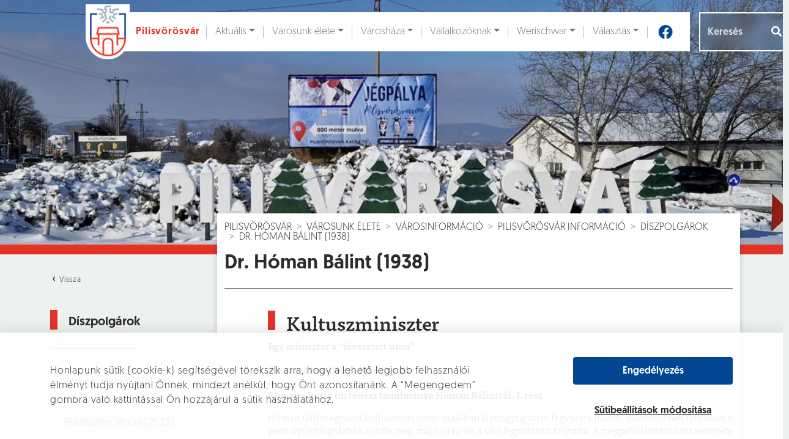

--- FILE ---
content_type: text/html; charset=UTF-8
request_url: http://pilisvorosvar.onkormanyzatom.hu/varosunk-elete/varosinformacio/pilisvorosvar-informacio/diszpolgarok/dr-homan-balint-1938-1
body_size: 29943
content:
<!DOCTYPE html>
<html lang="hu">
<head>
	<title>Dr. Hóman Bálint (1938) - Pilisvörösvár</title>

	<meta charset="UTF-8"/>
	<meta name="viewport" content="width=device-width,initial-scale=1.0"/>
    <meta name="keywords" content="pilisvörösvár" />
    <meta name="description" content="Pilisvörösvár város honlapja" />

	<meta property="og:type" content="website" />
	<meta property="og:title" content="Pilisvörösvár"/>
	<meta property="og:image" content="http://pilisvorosvar.onkormanyzatom.hu/pilisvorosvar/img/no-image.png" />
	<meta property="og:description" content="Pilisvörösvár város honlapja" />

	<link href="/pilisvorosvar/favicon.ico" rel="icon" />

	<link rel="stylesheet" href="https://cdn.jsdelivr.net/npm/bootstrap@5.2.3/dist/css/bootstrap.min.css" integrity="sha384-rbsA2VBKQhggwzxH7pPCaAqO46MgnOM80zW1RWuH61DGLwZJEdK2Kadq2F9CUG65" crossorigin="anonymous"/>
	<link rel="stylesheet" href="/pilisvorosvar/css/daterangepicker.css"/>	<link rel="stylesheet" href="/pilisvorosvar/css/style.css"/>	<link rel="stylesheet" href="/pilisvorosvar/css/dev.css"/>
<link rel="stylesheet" href="/admin_l_t_e/plugins/fontawesome-free/css/all.min.css">
	
	<script src="https://www.google.com/recaptcha/api.js" async defer></script>
	<script src="https://cdn.jsdelivr.net/npm/jquery@3.5.1/dist/jquery.min.js" integrity="sha256-9/aliU8dGd2tb6OSsuzixeV4y/faTqgFtohetphbbj0=" crossorigin="anonymous"></script><script src="https://cdn.jsdelivr.net/npm/bootstrap@5.2.3/dist/js/bootstrap.bundle.min.js" integrity="sha384-kenU1KFdBIe4zVF0s0G1M5b4hcpxyD9F7jL+jjXkk+Q2h455rYXK/7HAuoJl+0I4" crossorigin="anonymous"></script>



	<script src="/pilisvorosvar/js/turn.min.js"></script>	<script src="/pilisvorosvar/js/moment.min.js"></script>	<script src="/pilisvorosvar/js/daterangepicker.js"></script>
	<script src="https://unpkg.com/@lottiefiles/lottie-player@latest/dist/lottie-player.js"></script>
	

	<!-- Google Tag Manager -->
	<script>(function (w, d, s, l, i) {
			w[l] = w[l] || [];
			w[l].push({
				'gtm.start':
					new Date().getTime(), event: 'gtm.js'
			});
			var f = d.getElementsByTagName(s)[0],
				j = d.createElement(s), dl = l != 'dataLayer' ? '&l=' + l : '';
			j.async = true;
			j.src =
				'https://www.googletagmanager.com/gtm.js?id=' + i + dl;
			f.parentNode.insertBefore(j, f);
		})(window, document, 'script', 'dataLayer', 'GTM-W88DT3G');</script>
	<!-- End Google Tag Manager -->

</head>

<body class="alternate" id="pages-display">

<!-- Google Tag Manager (noscript) -->
<noscript>
	<iframe src="https://www.googletagmanager.com/ns.html?id=GTM-W88DT3G"
			height="0" width="0" style="display:none;visibility:hidden"></iframe>
</noscript>
<!-- End Google Tag Manager (noscript) -->

<div class="cookie-layout">

    <div class="container">

        <div class="row d-flex align-items-center">

            <div class="col-12 col-md-8">
<p>Honlapunk sütik (cookie-k) segítségével törekszik arra, hogy a lehető legjobb felhasználói élményt tudja nyújtani Önnek, mindezt anélkül, hogy Önt azonosítanánk. A “Megengedem” gombra való kattintással Ön hozzájárul a sütik használatához.</p>

            </div>

            <div class="col-12 d-grid offset-md-1 col-md-3">

				<button id="cookie-accept-all" class="primary">Engedélyezés</button>

                <button class="cookie-settings">

                    Sütibeállítások módosítása

                </button>

            </div>

        </div>

    </div>

</div>

<div class="cookie-popup-layout">

    <div class="container">

        <div class="row">

            <div class="col-6 col-xl-5 d-flex align-items-center d-xl-block">

                <div class="cookie-slider-container">

                    <div class="cookie-slider-captions">

                        <div>Célzó és hírdetési sütik</div>

                        <div>Statisztikai sütik</div>

                        <div>Alapműködést biztosító sütik</div>

                    </div>

                    <div class="cookie-slider">

                        <div class="top" ></div>
                        <div class="middle"></div>
                        <div class="bottom selected"></div>

                        <div class="selected-part half">

                            <div class="handler"></div>

                        </div>

                    </div>

                </div>

            </div>

            <div class="col-6 offset-xl-1 col-xl-6">

                <div class="setting-description">

                    Ezen sütik a weboldal használatáról részletesebb, elemzési célú információszerzést tesznek lehetővé,
                    így segítenek weboldalunk ügyfélfókuszú továbbfejlesztésében. Használt sütik: munkamenet (session),
                    használatot segítő sütik, Google Analytics.

                </div>

                <div class="setting-link">

                    <a href="/privacy" target="_blank">

                        Adatkezelési és süti tájékoztató

                    </a>

                </div>

                <div class="settings-save">

                    <div class="button-container">

						<button class="primary" id="save-settings">Sütibeállítások mentése</button>

                    </div>

                </div>

            </div>

            <div class="col-12 cookie-popup-layout__bottom">

                Honlapunk sütik (cookie-k) segítségével törekszik arra, hogy a lehető legjobb felhasználói élményt tudja
                nyújtani Önnek, mindezt anélkül, hogy Önt azonosítanánk. A “Megengedem” gombra való kattintással Ön
                hozzájárul a sütik használatához.

            </div>

        </div>

    </div>

</div>

<header >
	<div id="video-area">
		<video autoplay muted loop poster="/pilisvorosvar/img/videobg_2026.jpg" onplay="this.playbackRate = 0.80">
			<source src="/pilisvorosvar/img/header-video_2026.mp4" />
		</video>

		<div class="container">
			
<nav class="navbar navbar-expand-lg navbar-light bg-white">
	<div class="container">
		<a href="/" id="navbar-brand" aria-label="Ugrás a főoldalra"><img src="/pilisvorosvar/img/pilisvorosvar-logo.png" aria-hidden="true" alt=""/><span class="site-name">Pilisvörösvár</span></a>		<button class="navbar-toggler" type="button" data-bs-toggle="collapse" data-bs-target="#navbarSupportedContent" aria-controls="navbarSupportedContent" aria-expanded="false" aria-label="Navigáció váltása">
    	  	<img src="/pilisvorosvar/img/hamburger.svg" role="presentation" width="40" height="40" alt=""/>    	</button>

		<div class="collapse navbar-collapse" id="navbarSupportedContent">
			<ul class="navbar-nav mx-auto mb-2 mb-lg-0" role="menubar" aria-label="Főmenü"><li class="nav-item"><a class="nav-link visually-hidden-focusable" href="#maincontent">Ugrás a fő tartalomhoz</a></li><li class="nav-item nav-item-topnav dropdown"><a href="#" id="topnav-1" class="nav-link nav-link-topnav dropdown-toggle" aria-label="Aktuális" aria-haspopup="true" aria-expanded="false" data-bs-toggle="dropdown" data-bs-auto-close="outside"><i class="icon"></i>Aktuális</a><ul class="dropdown-menu shadow"><li class="dropend" id="drop-5"><a href="#" class="dropdown-item dropdown-toggle" data-bs-toggle="dropdown" data-bs-auto-close="outside" aria-haspopup="true" aria-expanded="false" aria-label="Hírek">Hírek</a><ul class="dropdown-menu"><li><a href="/aktualis/hirek-1/1-Helyi-hirek" class="dropdown-item" aria-label="Helyi hírek">Helyi hírek</a></li><li><a href="/aktualis/hirek-1/5-Kek-hirek" class="dropdown-item" aria-label="Kék hírek">Kék hírek</a></li><li><a href="/aktualis/hirek-1/7-Egeszseg" class="dropdown-item" aria-label="Egészség">Egészség</a></li><li><a href="/aktualis/hirek-1/9-Onkormanyzat" class="dropdown-item" aria-label="Önkormányzat">Önkormányzat</a></li><li><a href="/aktualis/hirek-1/16-NAV-kozlemenyek" class="dropdown-item" aria-label="NAV közlemények">NAV közlemények</a></li><li><a href="/aktualis/hirek-1/18-Kozlekedes" class="dropdown-item" aria-label="Közlekedés">Közlekedés</a></li><li><a href="/aktualis/hirek-1/20-Kozosseg" class="dropdown-item" aria-label="Közösség">Közösség</a></li><li><a href="/aktualis/hirek-1/21-Varosfejlesztes" class="dropdown-item" aria-label="Városfejlesztés">Városfejlesztés</a></li><li><a href="/aktualis/hirek-1/25-Hirdetmenyek-palyazatok" class="dropdown-item" aria-label="Hírdetmények / pályázatok">Hírdetmények / pályázatok</a></li><li><a href="/aktualis/hirek-1/26-Nemet-Nemzetisegi-Onkormanyzat-hirei" class="dropdown-item" aria-label="Német Nemzetiségi Önkormányzat hírei">Német Nemzetiségi Önkormányzat hírei</a></li><li><a href="/aktualis/hirek-1/28-Ajanlatkeres" class="dropdown-item" aria-label="Ajánlatkérés">Ajánlatkérés</a></li><li><a href="/aktualis/hirek-1/29-Sport" class="dropdown-item" aria-label="Sport">Sport</a></li><li><a href="/aktualis/hirek-1/30-Valasztas" class="dropdown-item" aria-label="Választás">Választás</a></li><li><a href="/aktualis/hirek-1/37-Oktatas-neveles" class="dropdown-item" aria-label="Oktatás-nevelés">Oktatás-nevelés</a></li></ul></li><li class="dropend" id="drop-6"><a href="#" class="dropdown-item dropdown-toggle" data-bs-toggle="dropdown" data-bs-auto-close="outside" aria-haspopup="true" aria-expanded="false" aria-label="Hirdetmények">Hirdetmények</a><ul class="dropdown-menu"><li><a href="/aktualis/hirdetmenyek/fozokonyha-etlapjai" class="dropdown-item" aria-label="Főzőkonyha étlapjai">Főzőkonyha étlapjai</a></li><li><a href="/aktualis/hirek-1/s%3A3%3A%2216-%22%3B" class="dropdown-item" aria-label="NAV közlemények">NAV közlemények</a></li><li><a href="/aktualis/hirek-1/s%3A3%3A%2222-%22%3B" class="dropdown-item" aria-label="Hatósági hirdetmények">Hatósági hirdetmények</a></li><li><a href="/aktualis/hirek-1/s%3A3%3A%2215-%22%3B" class="dropdown-item" aria-label="Intézményi állásajánlatok">Intézményi állásajánlatok</a></li><li><a href="/aktualis/hirek-1/s%3A3%3A%2217-%22%3B" class="dropdown-item" aria-label="Helyi vállalkozók állásajánlatai">Helyi vállalkozók állásajánlatai</a></li><li><a href="/aktualis/hirek-1/s%3A3%3A%2228-%22%3B" class="dropdown-item" aria-label="Ajánlatkérés">Ajánlatkérés</a></li></ul></li><li class="dropend" id="drop-7"><a href="#" class="dropdown-item dropdown-toggle" data-bs-toggle="dropdown" data-bs-auto-close="outside" aria-haspopup="true" aria-expanded="false" aria-label="Programajánló">Programajánló</a><ul class="dropdown-menu"><li><a href="/aktualis/programajanlo/1-Kulturalis" class="dropdown-item" aria-label="Kulturális">Kulturális</a></li><li><a href="/aktualis/programajanlo/2-Sport" class="dropdown-item" aria-label="Sport">Sport</a></li><li><a href="/aktualis/programajanlo/3-Egyhazi" class="dropdown-item" aria-label="Egyházi">Egyházi</a></li><li><a href="/aktualis/programajanlo/4-Egeszsegugy" class="dropdown-item" aria-label="Egészségügy">Egészségügy</a></li><li><a href="/aktualis/programajanlo/6-Kozerdeku" class="dropdown-item" aria-label="Közérdekű">Közérdekű</a></li><li><a href="/aktualis/programajanlo/7-Piac" class="dropdown-item" aria-label="Piac">Piac</a></li><li><a href="/aktualis/programajanlo/8-Helyi-vallalkozasok-programjai" class="dropdown-item" aria-label="Helyi vállalkozások programjai">Helyi vállalkozások programjai</a></li><li><a href="/aktualis/programajanlo/9-Varostakaritas" class="dropdown-item" aria-label="Várostakarítás">Várostakarítás</a></li><li><a href="/aktualis/programajanlo/10-Nemzetisegi" class="dropdown-item" aria-label="Nemzetiségi">Nemzetiségi</a></li></ul></li><li class="dropend" id="drop-8"><a href="#" class="dropdown-item dropdown-toggle" data-bs-toggle="dropdown" data-bs-auto-close="outside" aria-haspopup="true" aria-expanded="false" aria-label="Vörösvári Újság">Vörösvári Újság</a><ul class="dropdown-menu"><li><a href="/aktualis/vorosvari-ujsag/aktualis" class="dropdown-item" aria-label="Aktuális">Aktuális</a></li><li><a href="/aktualis/vorosvari-ujsag/regebbi-szamok" class="dropdown-item" aria-label="Régebbi számok">Régebbi számok</a></li><li><a href="/aktualis/vorosvari-ujsag/videotar" class="dropdown-item" aria-label="Videótár">Videótár</a></li><li><a href="/aktualis/vorosvari-ujsag/hirdetesi-lehetosegek" class="dropdown-item" aria-label="Hirdetési lehetőségek">Hirdetési lehetőségek</a></li></ul></li></ul></li><li class="nav-item nav-item-topnav dropdown"><a href="#" id="topnav-2" class="nav-link nav-link-topnav dropdown-toggle" aria-label="Városunk élete" aria-haspopup="true" aria-expanded="false" data-bs-toggle="dropdown" data-bs-auto-close="outside"><i class="icon"></i>Városunk élete</a><ul class="dropdown-menu shadow"><li class="dropend" id="drop-15"><a href="#" class="dropdown-item dropdown-toggle" data-bs-toggle="dropdown" data-bs-auto-close="outside" aria-haspopup="true" aria-expanded="false" aria-label="Városinformáció">Városinformáció</a><ul class="dropdown-menu"><li><a href="/varosunk-elete/varosinformacio/polgarmesteri-koszonto" class="dropdown-item featured" aria-label="Polgármesteri köszöntő">Polgármesteri köszöntő</a></li><li class="dropend" id="drop-20"><a href="#" class="dropdown-item dropdown-toggle" data-bs-toggle="dropdown" data-bs-auto-close="outside" aria-haspopup="true" aria-expanded="false" aria-label="Pilisvörösvár információ">Pilisvörösvár információ</a><ul class="dropdown-menu"><li><a href="/varosunk-elete/varosinformacio/pilisvorosvar-informacio/pilisvorosvar-multja-es-jelene" class="dropdown-item" aria-label="Pilisvörösvár múltja és jelene">Pilisvörösvár múltja és jelene</a></li><li class="dropend" id="drop-97"><a href="#" class="dropdown-item dropdown-toggle" data-bs-toggle="dropdown" data-bs-auto-close="outside" aria-haspopup="true" aria-expanded="false" aria-label="Díszpolgárok">Díszpolgárok</a><ul class="dropdown-menu"><li><a href="/varosunk-elete/varosinformacio/pilisvorosvar-informacio/diszpolgarok/zelenai-istvan-2024" class="dropdown-item" aria-label="Zelenai István (2024)">Zelenai István (2024)</a></li><li><a href="/varosunk-elete/varosinformacio/pilisvorosvar-informacio/diszpolgarok/feldhoffer-janos-2023" class="dropdown-item" aria-label="Feldhoffer János (2023)">Feldhoffer János (2023)</a></li><li><a href="/varosunk-elete/varosinformacio/pilisvorosvar-informacio/diszpolgarok/rehakne-moor-anna-2023" class="dropdown-item" aria-label="Rehákné Moór Anna (2023)">Rehákné Moór Anna (2023)</a></li><li><a href="/varosunk-elete/varosinformacio/pilisvorosvar-informacio/diszpolgarok/groszne-krupp-erzsebet-2022" class="dropdown-item" aria-label="Grószné Krupp Erzsébet 2022">Grószné Krupp Erzsébet 2022</a></li><li><a href="/varosunk-elete/varosinformacio/pilisvorosvar-informacio/diszpolgarok/valencsics-emil-2022" class="dropdown-item" aria-label="Valencsics Emil  2022">Valencsics Emil  2022</a></li><li><a href="/varosunk-elete/varosinformacio/pilisvorosvar-informacio/diszpolgarok/botzheim-istvan-2021" class="dropdown-item" aria-label="Botzheim István 2021">Botzheim István 2021</a></li><li><a href="/varosunk-elete/varosinformacio/pilisvorosvar-informacio/diszpolgarok/molnar-sandor-2021" class="dropdown-item" aria-label="Molnár Sándor 2021">Molnár Sándor 2021</a></li><li><a href="/varosunk-elete/varosinformacio/pilisvorosvar-informacio/diszpolgarok/grof-apponyi-albert-1921-1" class="dropdown-item" aria-label="gróf Apponyi Albert (1921)">gróf Apponyi Albert (1921)</a></li><li><a href="/varosunk-elete/varosinformacio/pilisvorosvar-informacio/diszpolgarok/wenczl-jozsef-2020" class="dropdown-item" aria-label="Wenczl József (2020)">Wenczl József (2020)</a></li><li><a href="/varosunk-elete/varosinformacio/pilisvorosvar-informacio/diszpolgarok/dr-fur-zoltan-2020" class="dropdown-item" aria-label="Dr. Für Zoltán (2020)">Dr. Für Zoltán (2020)</a></li><li><a href="/varosunk-elete/varosinformacio/pilisvorosvar-informacio/diszpolgarok/martai-jozsef-2019-1" class="dropdown-item" aria-label="Mártai József (2019)">Mártai József (2019)</a></li><li><a href="/varosunk-elete/varosinformacio/pilisvorosvar-informacio/diszpolgarok/sax-laszlo-2019" class="dropdown-item" aria-label="Sax László (2019)">Sax László (2019)</a></li><li><a href="/varosunk-elete/varosinformacio/pilisvorosvar-informacio/diszpolgarok/prof-dr-manherz-karoly-2018" class="dropdown-item" aria-label="Prof. Dr. Manherz Károly (2018)">Prof. Dr. Manherz Károly (2018)</a></li><li><a href="/varosunk-elete/varosinformacio/pilisvorosvar-informacio/diszpolgarok/grof-karatsonyi-guido-2018-1" class="dropdown-item" aria-label="Gróf Karátsonyi Guido (2018)">Gróf Karátsonyi Guido (2018)</a></li><li><a href="/varosunk-elete/varosinformacio/pilisvorosvar-informacio/diszpolgarok/mauterer-janos-2017-1" class="dropdown-item" aria-label="Mauterer János (2017)">Mauterer János (2017)</a></li><li><a href="/varosunk-elete/varosinformacio/pilisvorosvar-informacio/diszpolgarok/dr-vachaja-jozsef-2016" class="dropdown-item" aria-label="Dr. Vachaja József (2016)">Dr. Vachaja József (2016)</a></li><li><a href="/varosunk-elete/varosinformacio/pilisvorosvar-informacio/diszpolgarok/szamos-matyas-2016-1" class="dropdown-item" aria-label="Szamos Mátyás (2016)">Szamos Mátyás (2016)</a></li><li><a href="/varosunk-elete/varosinformacio/pilisvorosvar-informacio/diszpolgarok/gromon-andrasne-sz-manhertz-maria-2015" class="dropdown-item" aria-label="Gromon Andrásné sz. Manhertz Mária (2015)">Gromon Andrásné sz. Manhertz Mária (2015)</a></li><li><a href="/varosunk-elete/varosinformacio/pilisvorosvar-informacio/diszpolgarok/nemess-rozsa-2014-1" class="dropdown-item" aria-label="Nemess Rózsa (2014)">Nemess Rózsa (2014)</a></li><li><a href="/varosunk-elete/varosinformacio/pilisvorosvar-informacio/diszpolgarok/albel-attilane-2014-1" class="dropdown-item" aria-label="Albel Attiláné (2014) ">Albel Attiláné (2014) </a></li><li><a href="/varosunk-elete/varosinformacio/pilisvorosvar-informacio/diszpolgarok/dr-hidas-istvan-2013" class="dropdown-item" aria-label="dr. Hidas István (2013)">dr. Hidas István (2013)</a></li><li><a href="/varosunk-elete/varosinformacio/pilisvorosvar-informacio/diszpolgarok/geiger-jakab-2013-1" class="dropdown-item" aria-label="Geiger Jakab (2013)">Geiger Jakab (2013)</a></li><li><a href="/varosunk-elete/varosinformacio/pilisvorosvar-informacio/diszpolgarok/ohmullner-marton-2012-1" class="dropdown-item" aria-label="Ohmüllner Márton (2012)">Ohmüllner Márton (2012)</a></li><li><a href="/varosunk-elete/varosinformacio/pilisvorosvar-informacio/diszpolgarok/fazekas-krisztina-2012" class="dropdown-item" aria-label="Fazekas Krisztina (2012)">Fazekas Krisztina (2012)</a></li><li><a href="/varosunk-elete/varosinformacio/pilisvorosvar-informacio/diszpolgarok/boros-zoltan-2008-1" class="dropdown-item" aria-label="Boros Zoltán (2008)">Boros Zoltán (2008)</a></li><li><a href="/varosunk-elete/varosinformacio/pilisvorosvar-informacio/diszpolgarok/dr-rethy-zoltan-2007-1" class="dropdown-item" aria-label="Dr. Réthy Zoltán (2007)">Dr. Réthy Zoltán (2007)</a></li><li><a href="/varosunk-elete/varosinformacio/pilisvorosvar-informacio/diszpolgarok/janka-andras-2007-1" class="dropdown-item" aria-label="Janka András (2007)">Janka András (2007)</a></li><li><a href="/varosunk-elete/varosinformacio/pilisvorosvar-informacio/diszpolgarok/sister-elizabeth-manhertz-2005" class="dropdown-item" aria-label="Sister Elizabeth Manhertz (2005)">Sister Elizabeth Manhertz (2005)</a></li><li><a href="/varosunk-elete/varosinformacio/pilisvorosvar-informacio/diszpolgarok/fetter-istvan-2005-1" class="dropdown-item" aria-label="Fetter István (2005)">Fetter István (2005)</a></li><li><a href="/varosunk-elete/varosinformacio/pilisvorosvar-informacio/diszpolgarok/manhertz-jozsefne-ipolyvolgyi-katalin-2003-1" class="dropdown-item" aria-label="Manhertz Józsefné Ipolyvölgyi Katalin (2003)">Manhertz Józsefné Ipolyvölgyi Katalin (2003)</a></li><li><a href="/varosunk-elete/varosinformacio/pilisvorosvar-informacio/diszpolgarok/mirk-jozsefne-nick-terezia-2002-1" class="dropdown-item" aria-label="Mirk Józsefné Nick Terézia (2002)">Mirk Józsefné Nick Terézia (2002)</a></li><li><a href="/varosunk-elete/varosinformacio/pilisvorosvar-informacio/diszpolgarok/dr-rubl-janos-2001" class="dropdown-item" aria-label="Dr. Rübl János (2001)">Dr. Rübl János (2001)</a></li><li><a href="/varosunk-elete/varosinformacio/pilisvorosvar-informacio/diszpolgarok/vass-marton-1999-1" class="dropdown-item" aria-label="Vass Márton (1999)">Vass Márton (1999)</a></li><li><a href="/varosunk-elete/varosinformacio/pilisvorosvar-informacio/diszpolgarok/dr-bernd-rieder-1996" class="dropdown-item" aria-label="Dr. Bernd Rieder (1996)">Dr. Bernd Rieder (1996)</a></li><li><a href="/varosunk-elete/varosinformacio/pilisvorosvar-informacio/diszpolgarok/csonka-jozsef-1996-1" class="dropdown-item" aria-label="Csonka József (1996)">Csonka József (1996)</a></li><li><a href="/varosunk-elete/varosinformacio/pilisvorosvar-informacio/diszpolgarok/labbant-lajos-1994" class="dropdown-item" aria-label="Labbant Lajos (1994)">Labbant Lajos (1994)</a></li><li><a href="/varosunk-elete/varosinformacio/pilisvorosvar-informacio/diszpolgarok/fogarasy-fetter-mihaly-1993-1" class="dropdown-item" aria-label="Fogarasy-Fetter Mihály  (1993)">Fogarasy-Fetter Mihály  (1993)</a></li><li><a href="/varosunk-elete/varosinformacio/pilisvorosvar-informacio/diszpolgarok/berencsvary-gyulane-1993-1" class="dropdown-item" aria-label="Berencsváry Gyuláné (1993)">Berencsváry Gyuláné (1993)</a></li><li><a href="/varosunk-elete/varosinformacio/pilisvorosvar-informacio/diszpolgarok/hidas-gyorgy-1993-1" class="dropdown-item" aria-label="Hidas György (1993)">Hidas György (1993)</a></li><li><a href="/varosunk-elete/varosinformacio/pilisvorosvar-informacio/diszpolgarok/jaki-lajos-1993-1" class="dropdown-item" aria-label="Jáki Lajos (1993)">Jáki Lajos (1993)</a></li><li><a href="/varosunk-elete/varosinformacio/pilisvorosvar-informacio/diszpolgarok/marlok-istvan-1993-1" class="dropdown-item" aria-label="Marlok István (1993)">Marlok István (1993)</a></li><li><a href="/varosunk-elete/varosinformacio/pilisvorosvar-informacio/diszpolgarok/dr-homan-balint-1938-1" class="dropdown-item" aria-label="Dr. Hóman Bálint (1938)">Dr. Hóman Bálint (1938)</a></li><li><a href="/varosunk-elete/varosinformacio/pilisvorosvar-informacio/diszpolgarok/grof-karatsonyi-jeno-1933-1" class="dropdown-item" aria-label="gróf Karátsonyi Jenő (1933) ">gróf Karátsonyi Jenő (1933) </a></li></ul></li><li class="dropend" id="drop-203"><a href="#" class="dropdown-item dropdown-toggle" data-bs-toggle="dropdown" data-bs-auto-close="outside" aria-haspopup="true" aria-expanded="false" aria-label="Emlékérmesek">Emlékérmesek</a><ul class="dropdown-menu"><li><a href="/varosunk-elete/varosinformacio/pilisvorosvar-informacio/emlekermesek/balla-sandor-2024" class="dropdown-item" aria-label="Balla Sándor (2024)">Balla Sándor (2024)</a></li><li><a href="/varosunk-elete/varosinformacio/pilisvorosvar-informacio/emlekermesek/rasonyi-gyozone-2024" class="dropdown-item" aria-label="Rásonyi Győzőné (2024)">Rásonyi Győzőné (2024)</a></li><li><a href="/varosunk-elete/varosinformacio/pilisvorosvar-informacio/emlekermesek/hegyvarine-denk-ibolya-2023" class="dropdown-item" aria-label=" Hegyváriné Denk Ibolya (2023)"> Hegyváriné Denk Ibolya (2023)</a></li><li><a href="/varosunk-elete/varosinformacio/pilisvorosvar-informacio/emlekermesek/merk-jozsef-2023" class="dropdown-item" aria-label="Merk József (2023)">Merk József (2023)</a></li><li><a href="/varosunk-elete/varosinformacio/pilisvorosvar-informacio/emlekermesek/ubm-cegcsoport-2023" class="dropdown-item" aria-label="UBM Cégcsoport (2023)">UBM Cégcsoport (2023)</a></li><li><a href="/varosunk-elete/varosinformacio/pilisvorosvar-informacio/emlekermesek/fetter-erik-2022" class="dropdown-item" aria-label="Fetter Erik 2022">Fetter Erik 2022</a></li><li><a href="/varosunk-elete/varosinformacio/pilisvorosvar-informacio/emlekermesek/herbszt-gyorgyne-2022" class="dropdown-item" aria-label="Herbszt Györgyné  2022">Herbszt Györgyné  2022</a></li><li><a href="/varosunk-elete/varosinformacio/pilisvorosvar-informacio/emlekermesek/koczor-miklos-es-megyesi-zoltan-2022" class="dropdown-item" aria-label="Koczor Miklós és Megyesi Zoltán 2022">Koczor Miklós és Megyesi Zoltán 2022</a></li><li><a href="/varosunk-elete/varosinformacio/pilisvorosvar-informacio/emlekermesek/stube-etterem-2022" class="dropdown-item" aria-label="Stube Étterem  2022">Stube Étterem  2022</a></li><li><a href="/varosunk-elete/varosinformacio/pilisvorosvar-informacio/emlekermesek/zsamboki-szabolcs-2021" class="dropdown-item" aria-label="Zsámboki Szabolcs 2021">Zsámboki Szabolcs 2021</a></li><li><a href="/varosunk-elete/varosinformacio/pilisvorosvar-informacio/emlekermesek/hoos-sandor-2021" class="dropdown-item" aria-label="Hoós Sándor 2021">Hoós Sándor 2021</a></li><li><a href="/varosunk-elete/varosinformacio/pilisvorosvar-informacio/emlekermesek/pilisi-medence-egeszsegugyi-alapitvany-2020" class="dropdown-item" aria-label="Pilisi-Medence Egészségügyi Alapítvány (2020)">Pilisi-Medence Egészségügyi Alapítvány (2020)</a></li><li><a href="/varosunk-elete/varosinformacio/pilisvorosvar-informacio/emlekermesek/krizsan-pal-2020" class="dropdown-item" aria-label="Krizsán Pál (2020)">Krizsán Pál (2020)</a></li><li><a href="/varosunk-elete/varosinformacio/pilisvorosvar-informacio/emlekermesek/buzas-balint-2019" class="dropdown-item" aria-label="Buzás Bálint (2019)">Buzás Bálint (2019)</a></li><li><a href="/varosunk-elete/varosinformacio/pilisvorosvar-informacio/emlekermesek/prohaszka-istvan-es-guth-ferenc-2019" class="dropdown-item" aria-label="Prohászka István és Guth Ferenc (2019)">Prohászka István és Guth Ferenc (2019)</a></li><li><a href="/varosunk-elete/varosinformacio/pilisvorosvar-informacio/emlekermesek/breier-fogaszat-es-egeszsegkozpont-2018" class="dropdown-item" aria-label="Breier Fogászat és Egészségközpont (2018)">Breier Fogászat és Egészségközpont (2018)</a></li><li><a href="/varosunk-elete/varosinformacio/pilisvorosvar-informacio/emlekermesek/tacsik-pekseg-es-cukraszda-2018" class="dropdown-item" aria-label="Tácsik Pékség és Cukrászda (2018)">Tácsik Pékség és Cukrászda (2018)</a></li><li><a href="/varosunk-elete/varosinformacio/pilisvorosvar-informacio/emlekermesek/manhertz-istvan-2017" class="dropdown-item" aria-label="Manhertz István (2017)">Manhertz István (2017)</a></li><li><a href="/varosunk-elete/varosinformacio/pilisvorosvar-informacio/emlekermesek/olahne-szabo-anita-2017" class="dropdown-item" aria-label="Oláhné Szabó Anita (2017)">Oláhné Szabó Anita (2017)</a></li><li><a href="/varosunk-elete/varosinformacio/pilisvorosvar-informacio/emlekermesek/manhercz-krisztian-2016" class="dropdown-item" aria-label="Manhercz Krisztián (2016)">Manhercz Krisztián (2016)</a></li><li><a href="/varosunk-elete/varosinformacio/pilisvorosvar-informacio/emlekermesek/nosztalgia-dalkor-2016" class="dropdown-item" aria-label="Nosztalgia Dalkör (2016)">Nosztalgia Dalkör (2016)</a></li><li><a href="/varosunk-elete/varosinformacio/pilisvorosvar-informacio/emlekermesek/ozv-hoffer-karolyne-sz-zs-dobozy-erzsebet-2015-1" class="dropdown-item" aria-label="özv. Hoffer Károlyné [sz. Zs. Dobozy Erzsébet] (2015)">özv. Hoffer Károlyné [sz. Zs. Dobozy Erzsébet] (2015)</a></li><li><a href="/varosunk-elete/varosinformacio/pilisvorosvar-informacio/emlekermesek/fogarasy-attila-2015" class="dropdown-item" aria-label="Fogarasy Attila (2015)">Fogarasy Attila (2015)</a></li><li><a href="/varosunk-elete/varosinformacio/pilisvorosvar-informacio/emlekermesek/pilisvorosvari-nemet-nemzetisegi-tancegyuttes-es-wenczl-jozsef-2014" class="dropdown-item" aria-label="Pilisvörösvári Német Nemzetiségi Táncegyüttes és Wenczl József (2014)">Pilisvörösvári Német Nemzetiségi Táncegyüttes és Wenczl József (2014)</a></li><li><a href="/varosunk-elete/varosinformacio/pilisvorosvar-informacio/emlekermesek/a-tempo-koncertfuvos-zenekar-2014" class="dropdown-item" aria-label="„A Tempo” Koncertfúvós Zenekar (2014)">„A Tempo” Koncertfúvós Zenekar (2014)</a></li><li><a href="/varosunk-elete/varosinformacio/pilisvorosvar-informacio/emlekermesek/sax-laszlo-2013" class="dropdown-item" aria-label="Sax László (2013)">Sax László (2013)</a></li><li><a href="/varosunk-elete/varosinformacio/pilisvorosvar-informacio/emlekermesek/banyai-jozsef-asztalosmester-2013" class="dropdown-item" aria-label="Bányai József asztalosmester (2013)">Bányai József asztalosmester (2013)</a></li><li><a href="/varosunk-elete/varosinformacio/pilisvorosvar-informacio/emlekermesek/neubrandt-ferenc-es-neubrandt-ferencne-2012" class="dropdown-item" aria-label="Neubrandt Ferenc és Neubrandt Ferencné (2012)">Neubrandt Ferenc és Neubrandt Ferencné (2012)</a></li><li><a href="/varosunk-elete/varosinformacio/pilisvorosvar-informacio/emlekermesek/zelenai-istvan-banyamernok-2012" class="dropdown-item" aria-label="Zelenai István bányamérnök (2012)">Zelenai István bányamérnök (2012)</a></li><li><a href="/varosunk-elete/varosinformacio/pilisvorosvar-informacio/emlekermesek/feldhoffer-janos-2011" class="dropdown-item" aria-label="Feldhoffer János (2011)">Feldhoffer János (2011)</a></li><li><a href="/varosunk-elete/varosinformacio/pilisvorosvar-informacio/emlekermesek/kovacs-laszlo-kertbarat-kor-2011" class="dropdown-item" aria-label="Kovács László Kertbarát Kör (2011)">Kovács László Kertbarát Kör (2011)</a></li><li><a href="/varosunk-elete/varosinformacio/pilisvorosvar-informacio/emlekermesek/draxler-eva-2010-1" class="dropdown-item" aria-label="Draxler Éva (2010)">Draxler Éva (2010)</a></li><li><a href="/varosunk-elete/varosinformacio/pilisvorosvar-informacio/emlekermesek/nemet-nemzetisegi-vegyeskorus-2010" class="dropdown-item" aria-label="Német Nemzetiségi Vegyeskórus (2010)">Német Nemzetiségi Vegyeskórus (2010)</a></li><li><a href="/varosunk-elete/varosinformacio/pilisvorosvar-informacio/emlekermesek/andrusch-foti-maria-es-muller-marta-2009" class="dropdown-item" aria-label="Andrusch-Fóti Mária és Müller Márta (2009)">Andrusch-Fóti Mária és Müller Márta (2009)</a></li><li><a href="/varosunk-elete/varosinformacio/pilisvorosvar-informacio/emlekermesek/schreck-robertne-es-vig-janosne-2009" class="dropdown-item" aria-label="Schreck Róbertné és Víg Jánosné (2009)">Schreck Róbertné és Víg Jánosné (2009)</a></li><li><a href="/varosunk-elete/varosinformacio/pilisvorosvar-informacio/emlekermesek/rudolf-keszler-2008" class="dropdown-item" aria-label="Rudolf Keszler (2008)">Rudolf Keszler (2008)</a></li><li><a href="/varosunk-elete/varosinformacio/pilisvorosvar-informacio/emlekermesek/benko-barbara-es-benko-laszlo-2008" class="dropdown-item" aria-label="Benkó Barbara és Benkó László (2008)">Benkó Barbara és Benkó László (2008)</a></li><li><a href="/varosunk-elete/varosinformacio/pilisvorosvar-informacio/emlekermesek/wenczl-mihaly-2007" class="dropdown-item" aria-label="Wenczl Mihály (2007)">Wenczl Mihály (2007)</a></li><li><a href="/varosunk-elete/varosinformacio/pilisvorosvar-informacio/emlekermesek/fazekas-krisztina-2006" class="dropdown-item" aria-label="Fazekas Krisztina (2006)">Fazekas Krisztina (2006)</a></li><li><a href="/varosunk-elete/varosinformacio/pilisvorosvar-informacio/emlekermesek/margittai-csabane-2006-1" class="dropdown-item" aria-label="Margittai Csabáné (2006)">Margittai Csabáné (2006)</a></li><li><a href="/varosunk-elete/varosinformacio/pilisvorosvar-informacio/emlekermesek/bokor-arpadne-2006" class="dropdown-item" aria-label="Bokor Árpádné (2006)">Bokor Árpádné (2006)</a></li><li><a href="/varosunk-elete/varosinformacio/pilisvorosvar-informacio/emlekermesek/nemet-nemzetisegi-fuvoszenekar-2005" class="dropdown-item" aria-label="Német Nemzetiségi Fúvószenekar (2005)">Német Nemzetiségi Fúvószenekar (2005)</a></li><li><a href="/varosunk-elete/varosinformacio/pilisvorosvar-informacio/emlekermesek/gyurko-laszlone-2005" class="dropdown-item" aria-label="Gyurkó Lászlóné (2005)">Gyurkó Lászlóné (2005)</a></li><li><a href="/varosunk-elete/varosinformacio/pilisvorosvar-informacio/emlekermesek/kohlhoffer-mihaly-2005" class="dropdown-item" aria-label="Kohlhoffer Mihály (2005)">Kohlhoffer Mihály (2005)</a></li><li><a href="/varosunk-elete/varosinformacio/pilisvorosvar-informacio/emlekermesek/majerczyk-waldemar-2004" class="dropdown-item" aria-label="Majerczyk Waldemar (2004)">Majerczyk Waldemar (2004)</a></li><li><a href="/varosunk-elete/varosinformacio/pilisvorosvar-informacio/emlekermesek/dravecz-ferenc-2004" class="dropdown-item" aria-label="Drávecz Ferenc (2004)">Drávecz Ferenc (2004)</a></li><li><a href="/varosunk-elete/varosinformacio/pilisvorosvar-informacio/emlekermesek/koos-ferenc-2004" class="dropdown-item" aria-label="Koós Ferenc (2004)">Koós Ferenc (2004)</a></li><li><a href="/varosunk-elete/varosinformacio/pilisvorosvar-informacio/emlekermesek/matrai-matyas-2004" class="dropdown-item" aria-label="Mátrai Mátyás (2004)">Mátrai Mátyás (2004)</a></li><li><a href="/varosunk-elete/varosinformacio/pilisvorosvar-informacio/emlekermesek/kapitany-gyorgyne-lieber-ida-2003-1" class="dropdown-item" aria-label="Kapitány Györgyné Lieber Ida (2003)">Kapitány Györgyné Lieber Ida (2003)</a></li><li><a href="/varosunk-elete/varosinformacio/pilisvorosvar-informacio/emlekermesek/pets-jozsef-2003" class="dropdown-item" aria-label="Péts József (2003)">Péts József (2003)</a></li><li><a href="/varosunk-elete/varosinformacio/pilisvorosvar-informacio/emlekermesek/dr-harmat-attilane-2003" class="dropdown-item" aria-label="Dr. Harmat Attiláné (2003)">Dr. Harmat Attiláné (2003)</a></li><li><a href="/varosunk-elete/varosinformacio/pilisvorosvar-informacio/emlekermesek/steckl-janos-2003" class="dropdown-item" aria-label="Steckl János (2003)">Steckl János (2003)</a></li><li><a href="/varosunk-elete/varosinformacio/pilisvorosvar-informacio/emlekermesek/nemeth-janos-2003" class="dropdown-item" aria-label="Németh János (2003)">Németh János (2003)</a></li><li><a href="/varosunk-elete/varosinformacio/pilisvorosvar-informacio/emlekermesek/dornbach-ferencne-szatura-anna-2002" class="dropdown-item" aria-label="Dornbach Ferencné Szatura Anna (2002)">Dornbach Ferencné Szatura Anna (2002)</a></li><li><a href="/varosunk-elete/varosinformacio/pilisvorosvar-informacio/emlekermesek/dr-rajkai-sara-2002" class="dropdown-item" aria-label="Dr. Rajkai Sára (2002)">Dr. Rajkai Sára (2002)</a></li><li><a href="/varosunk-elete/varosinformacio/pilisvorosvar-informacio/emlekermesek/bravi-buam-2002" class="dropdown-item" aria-label="Bravi Buam (2002)">Bravi Buam (2002)</a></li><li><a href="/varosunk-elete/varosinformacio/pilisvorosvar-informacio/emlekermesek/prof-manhertz-karoly-2002" class="dropdown-item" aria-label="prof. Manhertz Károly (2002)">prof. Manhertz Károly (2002)</a></li><li><a href="/varosunk-elete/varosinformacio/pilisvorosvar-informacio/emlekermesek/deak-vilmosne-loffler-jozsa-2001" class="dropdown-item" aria-label="Deák Vilmosné Löffler Józsa (2001)">Deák Vilmosné Löffler Józsa (2001)</a></li><li><a href="/varosunk-elete/varosinformacio/pilisvorosvar-informacio/emlekermesek/olah-imre-2001" class="dropdown-item" aria-label="Oláh Imre (2001)">Oláh Imre (2001)</a></li><li><a href="/varosunk-elete/varosinformacio/pilisvorosvar-informacio/emlekermesek/id-stifter-ferenc-2000-1" class="dropdown-item" aria-label="id. Stifter Ferenc (2000)">id. Stifter Ferenc (2000)</a></li><li><a href="/varosunk-elete/varosinformacio/pilisvorosvar-informacio/emlekermesek/dr-kemeny-cecilia-1999" class="dropdown-item" aria-label="Dr. Kemény Cecília (1999)">Dr. Kemény Cecília (1999)</a></li><li><a href="/varosunk-elete/varosinformacio/pilisvorosvar-informacio/emlekermesek/mezo-barna-1998" class="dropdown-item" aria-label="Mező Barna (1998)">Mező Barna (1998)</a></li><li><a href="/varosunk-elete/varosinformacio/pilisvorosvar-informacio/emlekermesek/denk-ferenc-1998" class="dropdown-item" aria-label="Denk Ferenc (1998)">Denk Ferenc (1998)</a></li><li><a href="/varosunk-elete/varosinformacio/pilisvorosvar-informacio/emlekermesek/dr-hidas-istvan-1998-1" class="dropdown-item" aria-label="Dr. Hidas István (1998)">Dr. Hidas István (1998)</a></li><li><a href="/varosunk-elete/varosinformacio/pilisvorosvar-informacio/emlekermesek/pilisvorosvari-onkentes-tuzolto-egyesulet-1997-1" class="dropdown-item" aria-label="Pilisvörösvári Önkéntes Tűzoltó Egyesület (1997)">Pilisvörösvári Önkéntes Tűzoltó Egyesület (1997)</a></li><li><a href="/varosunk-elete/varosinformacio/pilisvorosvar-informacio/emlekermesek/dr-varadi-monika-maria-1997-1" class="dropdown-item" aria-label="Dr. Váradi Monika Mária (1997)">Dr. Váradi Monika Mária (1997)</a></li><li><a href="/varosunk-elete/varosinformacio/pilisvorosvar-informacio/emlekermesek/dr-franz-walper-1997" class="dropdown-item" aria-label="Dr. Franz Walper (1997)">Dr. Franz Walper (1997)</a></li><li><a href="/varosunk-elete/varosinformacio/pilisvorosvar-informacio/emlekermesek/gromon-andrasne-1997-1" class="dropdown-item" aria-label="Gromon Andrásné (1997)">Gromon Andrásné (1997)</a></li><li><a href="/varosunk-elete/varosinformacio/pilisvorosvar-informacio/emlekermesek/fetter-ottone-szontag-anna-1996-1" class="dropdown-item" aria-label="Fetter Ottóné [Szontág Anna] (1996)">Fetter Ottóné [Szontág Anna] (1996)</a></li><li><a href="/varosunk-elete/varosinformacio/pilisvorosvar-informacio/emlekermesek/manhertz-matyasne-1995-1" class="dropdown-item" aria-label="Manhertz Mátyásné (1995)">Manhertz Mátyásné (1995)</a></li><li><a href="/varosunk-elete/varosinformacio/pilisvorosvar-informacio/emlekermesek/albel-attilane-1995-1" class="dropdown-item" aria-label="Albel Attiláné (1995)">Albel Attiláné (1995)</a></li><li><a href="/varosunk-elete/varosinformacio/pilisvorosvar-informacio/emlekermesek/zemplenyi-jozsefne-sz-solnai-terez-1995-1" class="dropdown-item" aria-label="Zemplényi Józsefné [sz: Solnai Teréz] (1995)">Zemplényi Józsefné [sz: Solnai Teréz] (1995)</a></li><li><a href="/varosunk-elete/varosinformacio/pilisvorosvar-informacio/emlekermesek/pilisvorosvari-sport-club-1994-1" class="dropdown-item" aria-label="Pilisvörösvári Sport Club (1994)">Pilisvörösvári Sport Club (1994)</a></li></ul></li><li class="dropend" id="drop-268"><a href="#" class="dropdown-item dropdown-toggle" data-bs-toggle="dropdown" data-bs-auto-close="outside" aria-haspopup="true" aria-expanded="false" aria-label="Dr. Réthy Zoltán díj">Dr. Réthy Zoltán díj</a><ul class="dropdown-menu"><li><a href="/varosunk-elete/varosinformacio/pilisvorosvar-informacio/dr-rethy-zoltan-dij/dr-baba-anna-2025" class="dropdown-item" aria-label="Dr. Bába Anna (2025)">Dr. Bába Anna (2025)</a></li><li><a href="/varosunk-elete/varosinformacio/pilisvorosvar-informacio/dr-rethy-zoltan-dij/teilne-kerekes-marta-2025" class="dropdown-item" aria-label="Teilné Kerekes Márta (2025)">Teilné Kerekes Márta (2025)</a></li><li><a href="/varosunk-elete/varosinformacio/pilisvorosvar-informacio/dr-rethy-zoltan-dij/dr-jeney-marta-2024" class="dropdown-item" aria-label="Dr. Jeney Márta (2024)">Dr. Jeney Márta (2024)</a></li><li><a href="/varosunk-elete/varosinformacio/pilisvorosvar-informacio/dr-rethy-zoltan-dij/richter-laszlone-2024" class="dropdown-item" aria-label="Richter Lászlóné (2024)">Richter Lászlóné (2024)</a></li><li><a href="/varosunk-elete/varosinformacio/pilisvorosvar-informacio/dr-rethy-zoltan-dij/dr-tamas-ferenc-2023-1" class="dropdown-item" aria-label="Dr. Tamás Ferenc (2023)">Dr. Tamás Ferenc (2023)</a></li><li><a href="/varosunk-elete/varosinformacio/pilisvorosvar-informacio/dr-rethy-zoltan-dij/spanberger-agnes-2023" class="dropdown-item" aria-label="Spanberger Ágnes (2023)">Spanberger Ágnes (2023)</a></li><li><a href="/varosunk-elete/varosinformacio/pilisvorosvar-informacio/dr-rethy-zoltan-dij/dr-mihalyi-istvan-2022" class="dropdown-item" aria-label="Dr. Mihályi István (2022)">Dr. Mihályi István (2022)</a></li><li><a href="/varosunk-elete/varosinformacio/pilisvorosvar-informacio/dr-rethy-zoltan-dij/bartus-imrene-2022" class="dropdown-item" aria-label="Bartus Imréné (2022)">Bartus Imréné (2022)</a></li><li><a href="/varosunk-elete/varosinformacio/pilisvorosvar-informacio/dr-rethy-zoltan-dij/dr-szakmari-maria-magdolna-2021" class="dropdown-item" aria-label="Dr. Szakmári Mária Magdolna (2021)">Dr. Szakmári Mária Magdolna (2021)</a></li><li><a href="/varosunk-elete/varosinformacio/pilisvorosvar-informacio/dr-rethy-zoltan-dij/marosine-panczel-ildiko-2021" class="dropdown-item" aria-label="Marosiné Pánczél Ildikó (2021)">Marosiné Pánczél Ildikó (2021)</a></li><li><a href="/varosunk-elete/varosinformacio/pilisvorosvar-informacio/dr-rethy-zoltan-dij/dr-kelemen-ilona-2020" class="dropdown-item" aria-label="Dr. Kelemen Ilona (2020)">Dr. Kelemen Ilona (2020)</a></li><li><a href="/varosunk-elete/varosinformacio/pilisvorosvar-informacio/dr-rethy-zoltan-dij/novakovics-magdolna-2020" class="dropdown-item" aria-label="Novákovics Magdolna (2020)">Novákovics Magdolna (2020)</a></li></ul></li><li><a href="/varosunk-elete/varosinformacio/pilisvorosvar-informacio/varosunk-kepekben" class="dropdown-item" aria-label="Városunk képekben">Városunk képekben</a></li><li><a href="/varosunk-elete/varosinformacio/pilisvorosvar-informacio/konyvek-vorosvarrol" class="dropdown-item" aria-label="Könyvek Vörösvárról">Könyvek Vörösvárról</a></li><li class="dropend" id="drop-101"><a href="#" class="dropdown-item dropdown-toggle" data-bs-toggle="dropdown" data-bs-auto-close="outside" aria-haspopup="true" aria-expanded="false" aria-label="Híres vörösváriak,  művészek,  tudósok">Híres vörösváriak,  művészek,  tudósok</a><ul class="dropdown-menu"><li><a href="/varosunk-elete/varosinformacio/pilisvorosvar-informacio/hires-vorosvariak-muveszek-tudosok/bajnok-bela-szobraszmuvesz" class="dropdown-item" aria-label="Bajnok Béla - Szobrászművész">Bajnok Béla - Szobrászművész</a></li><li><a href="/varosunk-elete/varosinformacio/pilisvorosvar-informacio/hires-vorosvariak-muveszek-tudosok/bartalis-janos-kolto" class="dropdown-item" aria-label="Bartalis János - Költő">Bartalis János - Költő</a></li><li><a href="/varosunk-elete/varosinformacio/pilisvorosvar-informacio/hires-vorosvariak-muveszek-tudosok/baska-ferenc-dr-halbiologus" class="dropdown-item" aria-label="Baska Ferenc dr. - halbiológus">Baska Ferenc dr. - halbiológus</a></li><li><a href="/varosunk-elete/varosinformacio/pilisvorosvar-informacio/hires-vorosvariak-muveszek-tudosok/berchy-jozsef-zongoramuvesz-tanar" class="dropdown-item" aria-label="Berchy József – Zongoraművész - Tanár">Berchy József – Zongoraművész - Tanár</a></li><li><a href="/varosunk-elete/varosinformacio/pilisvorosvar-informacio/hires-vorosvariak-muveszek-tudosok/bihari-sandor-festomuvesz" class="dropdown-item" aria-label="Bihari Sándor - Festőművész">Bihari Sándor - Festőművész</a></li><li><a href="/varosunk-elete/varosinformacio/pilisvorosvar-informacio/hires-vorosvariak-muveszek-tudosok/bravi-buam-zenekar" class="dropdown-item" aria-label="Bravi Buam - Zenekar">Bravi Buam - Zenekar</a></li><li><a href="/varosunk-elete/varosinformacio/pilisvorosvar-informacio/hires-vorosvariak-muveszek-tudosok/cserohati-kovacs-istvan-festomuvesz" class="dropdown-item" aria-label="Cserőháti Kovács István - Festőművész">Cserőháti Kovács István - Festőművész</a></li><li><a href="/varosunk-elete/varosinformacio/pilisvorosvar-informacio/hires-vorosvariak-muveszek-tudosok/czegledi-gizella-festomuveszno" class="dropdown-item" aria-label="Czeglédi Gizella - Festőművésznő">Czeglédi Gizella - Festőművésznő</a></li><li><a href="/varosunk-elete/varosinformacio/pilisvorosvar-informacio/hires-vorosvariak-muveszek-tudosok/die-adlersteiner-zenekar" class="dropdown-item" aria-label="Die Adlersteiner - Zenekar">Die Adlersteiner - Zenekar</a></li><li><a href="/varosunk-elete/varosinformacio/pilisvorosvar-informacio/hires-vorosvariak-muveszek-tudosok/donau-power-zenekar" class="dropdown-item" aria-label="Donau Power - Zenekar">Donau Power - Zenekar</a></li><li><a href="/varosunk-elete/varosinformacio/pilisvorosvar-informacio/hires-vorosvariak-muveszek-tudosok/gaborhazi-karoly-festomuvesz" class="dropdown-item" aria-label="Gáborházi Károly - Festőművész">Gáborházi Károly - Festőművész</a></li><li><a href="/varosunk-elete/varosinformacio/pilisvorosvar-informacio/hires-vorosvariak-muveszek-tudosok/james-presley-festomuvesz" class="dropdown-item" aria-label="James Presley - Festőművész">James Presley - Festőművész</a></li><li><a href="/varosunk-elete/varosinformacio/pilisvorosvar-informacio/hires-vorosvariak-muveszek-tudosok/manhertz-karoly-dr-nyelvtortenesz" class="dropdown-item" aria-label="Manhertz Károly dr. - nyelvtörténész">Manhertz Károly dr. - nyelvtörténész</a></li><li><a href="/varosunk-elete/varosinformacio/pilisvorosvar-informacio/hires-vorosvariak-muveszek-tudosok/meszaros-bela-szinmuvesz" class="dropdown-item" aria-label="Mészáros Béla - Színművész">Mészáros Béla - Színművész</a></li><li><a href="/varosunk-elete/varosinformacio/pilisvorosvar-informacio/hires-vorosvariak-muveszek-tudosok/moor-anna-szineszno" class="dropdown-item" aria-label="Moór Anna - Színésznő">Moór Anna - Színésznő</a></li><li><a href="/varosunk-elete/varosinformacio/pilisvorosvar-informacio/hires-vorosvariak-muveszek-tudosok/nemet-nemzetisegi-fuvoszenekar" class="dropdown-item" aria-label="Német Nemzetiségi Fúvószenekar">Német Nemzetiségi Fúvószenekar</a></li><li><a href="/varosunk-elete/varosinformacio/pilisvorosvar-informacio/hires-vorosvariak-muveszek-tudosok/nemeth-janos-trombitamuvesz-zenetanar" class="dropdown-item" aria-label="Németh János - Trombitaművész, zenetanár">Németh János - Trombitaművész, zenetanár</a></li><li><a href="/varosunk-elete/varosinformacio/pilisvorosvar-informacio/hires-vorosvariak-muveszek-tudosok/peller-anna-eloadomuveszno" class="dropdown-item" aria-label="Peller Anna - Előadóművésznő">Peller Anna - Előadóművésznő</a></li><li><a href="/varosunk-elete/varosinformacio/pilisvorosvar-informacio/hires-vorosvariak-muveszek-tudosok/peller-anna-szinmuvesz" class="dropdown-item" aria-label="Peller Anna - Színművész">Peller Anna - Színművész</a></li><li><a href="/varosunk-elete/varosinformacio/pilisvorosvar-informacio/hires-vorosvariak-muveszek-tudosok/pilischer-sramli-zenekar" class="dropdown-item" aria-label="Pilischer Sramli - Zenekar">Pilischer Sramli - Zenekar</a></li><li><a href="/varosunk-elete/varosinformacio/pilisvorosvar-informacio/hires-vorosvariak-muveszek-tudosok/pilisvorosvari-nemet-nemzetisegi-tancegyuttes" class="dropdown-item" aria-label="Pilisvörösvári Német Nemzetiségi Táncegyüttes">Pilisvörösvári Német Nemzetiségi Táncegyüttes</a></li><li><a href="/varosunk-elete/varosinformacio/pilisvorosvar-informacio/hires-vorosvariak-muveszek-tudosok/puszta-sandor-kolto" class="dropdown-item" aria-label="Puszta Sándor - Költő">Puszta Sándor - Költő</a></li><li><a href="/varosunk-elete/varosinformacio/pilisvorosvar-informacio/hires-vorosvariak-muveszek-tudosok/rethy-zoltan-kolto" class="dropdown-item" aria-label="Réthy Zoltán - Költő">Réthy Zoltán - Költő</a></li><li><a href="/varosunk-elete/varosinformacio/pilisvorosvar-informacio/hires-vorosvariak-muveszek-tudosok/sandor-jolan-szinmuvesz" class="dropdown-item" aria-label="Sándor Jolán - Színművész">Sándor Jolán - Színművész</a></li><li><a href="/varosunk-elete/varosinformacio/pilisvorosvar-informacio/hires-vorosvariak-muveszek-tudosok/schwabenkraft-zenekar" class="dropdown-item" aria-label="Schwabenkraft - Zenekar">Schwabenkraft - Zenekar</a></li><li><a href="/varosunk-elete/varosinformacio/pilisvorosvar-informacio/hires-vorosvariak-muveszek-tudosok/stage-on-zenekar" class="dropdown-item" aria-label="Stage on - Zenekar">Stage on - Zenekar</a></li><li><a href="/varosunk-elete/varosinformacio/pilisvorosvar-informacio/hires-vorosvariak-muveszek-tudosok/ungarndeutsche-jungs-zenekar" class="dropdown-item" aria-label="Ungarndeutsche Jungs - Zenekar">Ungarndeutsche Jungs - Zenekar</a></li><li><a href="/varosunk-elete/varosinformacio/pilisvorosvar-informacio/hires-vorosvariak-muveszek-tudosok/varadi-monika-maria-szociologus" class="dropdown-item" aria-label="Váradi Mónika Mária - szociológus">Váradi Mónika Mária - szociológus</a></li><li><a href="/varosunk-elete/varosinformacio/pilisvorosvar-informacio/hires-vorosvariak-muveszek-tudosok/voros-tibor-trombitamuvesz" class="dropdown-item" aria-label="Vörös Tibor - Trombitaművész">Vörös Tibor - Trombitaművész</a></li><li><a href="/varosunk-elete/varosinformacio/pilisvorosvar-informacio/hires-vorosvariak-muveszek-tudosok/werischwarer-burschen-zenekar" class="dropdown-item" aria-label="Werischwarer Burschen - Zenekar">Werischwarer Burschen - Zenekar</a></li><li><a href="/varosunk-elete/varosinformacio/pilisvorosvar-informacio/hires-vorosvariak-muveszek-tudosok/peller-mariann-musorvezeto-es-szinesz" class="dropdown-item" aria-label="Peller Mariann műsorvezető és színész">Peller Mariann műsorvezető és színész</a></li><li><a href="/varosunk-elete/varosinformacio/pilisvorosvar-informacio/hires-vorosvariak-muveszek-tudosok/sodro-eliza-szineszno" class="dropdown-item" aria-label="Sodró Eliza színésznő">Sodró Eliza színésznő</a></li><li><a href="/varosunk-elete/varosinformacio/pilisvorosvar-informacio/hires-vorosvariak-muveszek-tudosok/muttnyanszky-adam-banyamernok" class="dropdown-item" aria-label="Muttnyánszky Ádám - Bányamérnök">Muttnyánszky Ádám - Bányamérnök</a></li><li><a href="/varosunk-elete/varosinformacio/pilisvorosvar-informacio/hires-vorosvariak-muveszek-tudosok/szalay-peter-rendezo" class="dropdown-item" aria-label="Szalay Péter - Rendező">Szalay Péter - Rendező</a></li><li><a href="/varosunk-elete/varosinformacio/pilisvorosvar-informacio/hires-vorosvariak-muveszek-tudosok/wenczl-jozsef-1" class="dropdown-item" aria-label="Wenczl József">Wenczl József</a></li></ul></li></ul></li><li class="dropend" id="drop-21"><a href="#" class="dropdown-item dropdown-toggle" data-bs-toggle="dropdown" data-bs-auto-close="outside" aria-haspopup="true" aria-expanded="false" aria-label="Egészségügy">Egészségügy</a><ul class="dropdown-menu"><li class="dropend" id="drop-156"><a href="#" class="dropdown-item dropdown-toggle" data-bs-toggle="dropdown" data-bs-auto-close="outside" aria-haspopup="true" aria-expanded="false" aria-label="Alapellátás">Alapellátás</a><ul class="dropdown-menu"><li><a href="/varosunk-elete/varosinformacio/egeszsegugy/alapellatas-1/korzetek" class="dropdown-item" aria-label="Körzetek">Körzetek</a></li><li><a href="https://www.vorosvariszakrendelo.hu/felnott-haziorvosok" class="dropdown-item" aria-label="Felnőtt háziorvosok">Felnőtt háziorvosok</a></li><li><a href="https://www.vorosvariszakrendelo.hu/gyermek-haziorvosok" class="dropdown-item" aria-label="Gyermek háziorvosok">Gyermek háziorvosok</a></li><li><a href="https://www.vorosvariszakrendelo.hu/fogaszat" class="dropdown-item" aria-label="Fogászat">Fogászat</a></li></ul></li><li class="dropend" id="drop-344"><a href="#" class="dropdown-item dropdown-toggle" data-bs-toggle="dropdown" data-bs-auto-close="outside" aria-haspopup="true" aria-expanded="false" aria-label="Szakellátás">Szakellátás</a><ul class="dropdown-menu"><li><a href="https://www.vorosvariszakrendelo.hu/szakrendelesek" class="dropdown-item" aria-label="Szakrendelések">Szakrendelések</a></li><li><a href="https://www.vorosvariszakrendelo.hu/idopontkeres/" class="dropdown-item" aria-label="Időpontkérés">Időpontkérés</a></li></ul></li><li><a href="http://www.vorosvariszakrendelo.hu/" class="dropdown-item" aria-label="Rendelőintézet">Rendelőintézet</a></li><li><a href="https://www.vorosvariszakrendelo.hu/tovabbi-egeszsegugyi-szolgaltatok-pilisvorosvaron" class="dropdown-item" aria-label="Gyógyszertárak, további egészségügyi szolgáltatók">Gyógyszertárak, további egészségügyi szolgáltatók</a></li><li><a href="https://www.vorosvariszakrendelo.hu/ugyelet-mentok" class="dropdown-item" aria-label="Ügyelet, mentők">Ügyelet, mentők</a></li><li><a href="/varosunk-elete/varosinformacio/egeszsegugy/allategeszsegugy" class="dropdown-item" aria-label="Állategészségügy">Állategészségügy</a></li><li><a href="https://www.vorosvariszakrendelo.hu/vedonoi-szolgalat" class="dropdown-item" aria-label="Védőnői- és iskolaorvosi szolgálat">Védőnői- és iskolaorvosi szolgálat</a></li></ul></li><li><a href="/varosunk-elete/varosinformacio/szocialis-ugyek" class="dropdown-item" aria-label="Szociális ügyek">Szociális ügyek</a></li><li class="dropend" id="drop-23"><a href="#" class="dropdown-item dropdown-toggle" data-bs-toggle="dropdown" data-bs-auto-close="outside" aria-haspopup="true" aria-expanded="false" aria-label="Oktatás">Oktatás</a><ul class="dropdown-menu"><li><a href="/varosunk-elete/varosinformacio/oktatas/tajekoztatas" class="dropdown-item" aria-label="Tájékoztatás">Tájékoztatás</a></li><li><a href="/varosunk-elete/varosinformacio/oktatas/erdi-tankeruleti-kozpont" class="dropdown-item" aria-label="Érdi Tankerületi Központ">Érdi Tankerületi Központ</a></li><li><a href="/varosunk-elete/varosinformacio/oktatas/pedagogiai-szakszolgalat" class="dropdown-item" aria-label="Pedagógiai Szakszolgálat">Pedagógiai Szakszolgálat</a></li><li><a href="/varosunk-elete/varosinformacio/oktatas/bolcsode" class="dropdown-item" aria-label="Bölcsőde">Bölcsőde</a></li><li><a href="/varosunk-elete/varosinformacio/oktatas/ovodak" class="dropdown-item" aria-label="Óvodák">Óvodák</a></li><li><a href="/varosunk-elete/varosinformacio/oktatas/altalanos-iskolak" class="dropdown-item" aria-label="Általános iskolák">Általános iskolák</a></li><li><a href="/varosunk-elete/varosinformacio/oktatas/zeneiskola" class="dropdown-item" aria-label="Zeneiskola">Zeneiskola</a></li><li><a href="/varosunk-elete/varosinformacio/oktatas/friedrich-schiller-gimnazium-es-kollegium" class="dropdown-item" aria-label="Friedrich Schiller Gimnázium és Kollégium">Friedrich Schiller Gimnázium és Kollégium</a></li></ul></li><li class="dropend" id="drop-24"><a href="#" class="dropdown-item dropdown-toggle" data-bs-toggle="dropdown" data-bs-auto-close="outside" aria-haspopup="true" aria-expanded="false" aria-label="Közösségi élet">Közösségi élet</a><ul class="dropdown-menu"><li><a href="/varosunk-elete/varosinformacio/kozossegi-elet/civil-szervezetek" class="dropdown-item" aria-label="Civil szervezetek">Civil szervezetek</a></li><li><a href="/varosunk-elete/varosinformacio/kozossegi-elet/nyugdijas-klub" class="dropdown-item" aria-label="Nyugdíjas klub">Nyugdíjas klub</a></li></ul></li><li class="dropend" id="drop-26"><a href="#" class="dropdown-item dropdown-toggle" data-bs-toggle="dropdown" data-bs-auto-close="outside" aria-haspopup="true" aria-expanded="false" aria-label="Hitélet">Hitélet</a><ul class="dropdown-menu"><li><a href="/varosunk-elete/varosinformacio/hitelet/pilisvorosvari-egyhazkozseg-romai-katolikus-kozosseg" class="dropdown-item" aria-label="Pilisvörösvári Egyházközség, római katolikus közösség">Pilisvörösvári Egyházközség, római katolikus közösség</a></li><li><a href="/varosunk-elete/varosinformacio/hitelet/pilisvorosvar-es-kornyeki-reformatus-kozosseg" class="dropdown-item" aria-label="Pilisvörösvár és környéki református közösség">Pilisvörösvár és környéki református közösség</a></li><li><a href="/varosunk-elete/varosinformacio/hitelet/pilisvorosvari-evangeliumi-misszio-baptista-kozosseg" class="dropdown-item" aria-label="Pilisvörösvári Evangéliumi Misszió, baptista közösség">Pilisvörösvári Evangéliumi Misszió, baptista közösség</a></li></ul></li><li class="dropend" id="drop-27"><a href="#" class="dropdown-item dropdown-toggle" data-bs-toggle="dropdown" data-bs-auto-close="outside" aria-haspopup="true" aria-expanded="false" aria-label="Közrend, biztonság">Közrend, biztonság</a><ul class="dropdown-menu"><li><a href="/varosunk-elete/varosinformacio/kozrend-biztonsag/rendorseg" class="dropdown-item" aria-label="Rendőrség">Rendőrség</a></li><li><a href="/varosunk-elete/varosinformacio/kozrend-biztonsag/polgarorseg" class="dropdown-item" aria-label="Polgárőrség">Polgárőrség</a></li><li><a href="/varosunk-elete/varosinformacio/kozrend-biztonsag/onkentes-tuzoltok" class="dropdown-item" aria-label="Önkéntes tűzoltók">Önkéntes tűzoltók</a></li><li><a href="/varosunk-elete/varosinformacio/kozrend-biztonsag/kobor-allatok" class="dropdown-item" aria-label="Kóbor állatok">Kóbor állatok</a></li><li><a href="/varosunk-elete/varosinformacio/kozrend-biztonsag/polgarvedelmi-dokumentumok" class="dropdown-item" aria-label="Polgárvédelmi dokumentumok">Polgárvédelmi dokumentumok</a></li><li><a href="/varosunk-elete/varosinformacio/kozrend-biztonsag/katasztrofavedelem" class="dropdown-item" aria-label="Katasztrófavédelem ">Katasztrófavédelem </a></li><li><a href="/varosunk-elete/varosinformacio/kozrend-biztonsag/kozjegyzo" class="dropdown-item" aria-label="Közjegyző">Közjegyző</a></li><li><a href="/varosunk-elete/varosinformacio/kozrend-biztonsag/jaras-hivatal" class="dropdown-item" aria-label="Járás hivatal">Járás hivatal</a></li></ul></li><li class="dropend" id="drop-28"><a href="#" class="dropdown-item dropdown-toggle" data-bs-toggle="dropdown" data-bs-auto-close="outside" aria-haspopup="true" aria-expanded="false" aria-label="Közlekedés">Közlekedés</a><ul class="dropdown-menu"><li class="dropend" id="drop-134"><a href="#" class="dropdown-item dropdown-toggle" data-bs-toggle="dropdown" data-bs-auto-close="outside" aria-haspopup="true" aria-expanded="false" aria-label="Menetrendek">Menetrendek</a><ul class="dropdown-menu"><li><a href="https://www.mavcsoport.hu/" class="dropdown-item" aria-label="MÁV">MÁV</a></li><li><a href="https://www.volanbusz.hu/hu/menetrendek" class="dropdown-item" aria-label="Volánbusz">Volánbusz</a></li><li><a href="https://futar.bkk.hu/" class="dropdown-item" aria-label="BKK">BKK</a></li></ul></li></ul></li><li><a href="/varosunk-elete/varosinformacio/kozszolgaltatok" class="dropdown-item" aria-label="Közszolgáltatók">Közszolgáltatók</a></li></ul></li><li class="dropend" id="drop-16"><a href="#" class="dropdown-item dropdown-toggle" data-bs-toggle="dropdown" data-bs-auto-close="outside" aria-haspopup="true" aria-expanded="false" aria-label="Helyek">Helyek</a><ul class="dropdown-menu"><li><a href="/varosunk-elete/helyek/85-Bank-ATM" class="dropdown-item" aria-label="Bank, ATM">Bank, ATM</a></li><li><a href="/varosunk-elete/helyek/86-Benzinkut" class="dropdown-item" aria-label="Benzinkút">Benzinkút</a></li><li><a href="/varosunk-elete/helyek/82-Egeszsegugy" class="dropdown-item" aria-label="Egészségügy">Egészségügy</a></li><li><a href="/varosunk-elete/helyek/88-Hulladekgyujtes" class="dropdown-item" aria-label="Hulladékgyűjtés">Hulladékgyűjtés</a></li><li><a href="/varosunk-elete/helyek/38-Intezmenyek" class="dropdown-item" aria-label="Intézmények">Intézmények</a></li><li><a href="/varosunk-elete/helyek/81-Jatszoter-sportpalya" class="dropdown-item" aria-label="Játszótér, sportpálya">Játszótér, sportpálya</a></li><li><a href="/varosunk-elete/helyek/87-Kozszolgaltatok-ugyfelszolgalatai" class="dropdown-item" aria-label="Közszolgáltatók ügyfélszolgálatai">Közszolgáltatók ügyfélszolgálatai</a></li><li><a href="/varosunk-elete/helyek/32-Latnivalok" class="dropdown-item" aria-label="Látnivalók">Látnivalók</a></li><li><a href="/varosunk-elete/helyek/40-Posta" class="dropdown-item" aria-label="Posta">Posta</a></li><li><a href="/varosunk-elete/helyek/84-Szolgaltatasok" class="dropdown-item" aria-label="Szolgáltatások">Szolgáltatások</a></li><li><a href="/varosunk-elete/helyek/37-Uzlet-Piac" class="dropdown-item" aria-label="Üzlet, Piac">Üzlet, Piac</a></li><li><a href="/varosunk-elete/helyek/83-Vendeglatas-turizmus" class="dropdown-item" aria-label="Vendéglátás, turizmus">Vendéglátás, turizmus</a></li></ul></li><li class="dropend" id="drop-17"><a href="#" class="dropdown-item dropdown-toggle" data-bs-toggle="dropdown" data-bs-auto-close="outside" aria-haspopup="true" aria-expanded="false" aria-label="Kultúra">Kultúra</a><ul class="dropdown-menu"><li><a href="/aktualis/programajanlo/s%3A10%3A%22kulturalis%22%3B" class="dropdown-item" aria-label="Programnaptár">Programnaptár</a></li><li><a href="/varosunk-elete/kultura/kiallitasok" class="dropdown-item" aria-label="Kiállítások">Kiállítások</a></li></ul></li><li class="dropend" id="drop-18"><a href="#" class="dropdown-item dropdown-toggle" data-bs-toggle="dropdown" data-bs-auto-close="outside" aria-haspopup="true" aria-expanded="false" aria-label="Sport">Sport</a><ul class="dropdown-menu"><li class="dropend" id="drop-36"><a href="#" class="dropdown-item dropdown-toggle" data-bs-toggle="dropdown" data-bs-auto-close="outside" aria-haspopup="true" aria-expanded="false" aria-label="Sportegyesületek">Sportegyesületek</a><ul class="dropdown-menu"><li><a href="/varosunk-elete/sport/sportegyesuletek/a-49-postagalamb-sportegyesulet" class="dropdown-item" aria-label="A-49 Postagalamb Sportegyesület">A-49 Postagalamb Sportegyesület</a></li><li><a href="/varosunk-elete/sport/sportegyesuletek/b-19-magyar-postagalamb-sportegyesulet" class="dropdown-item" aria-label="B-19 Magyar Postagalamb Sportegyesület">B-19 Magyar Postagalamb Sportegyesület</a></li><li><a href="/varosunk-elete/sport/sportegyesuletek/pilis-cross-country-club" class="dropdown-item" aria-label="Pilis Cross Country Club">Pilis Cross Country Club</a></li><li><a href="/varosunk-elete/sport/sportegyesuletek/pilisvorosvari-horgasz-egyesulet" class="dropdown-item" aria-label="Pilisvörösvári Horgász Egyesület">Pilisvörösvári Horgász Egyesület</a></li><li><a href="/varosunk-elete/sport/sportegyesuletek/pilisvorosvari-kezilabda-sportkor" class="dropdown-item" aria-label="Pilisvörösvári Kézilabda Sportkör">Pilisvörösvári Kézilabda Sportkör</a></li><li><a href="/varosunk-elete/sport/sportegyesuletek/pilisvorosvari-utanpotlas-futball-club" class="dropdown-item" aria-label="Pilisvörösvári Utánpótlás Futball Club">Pilisvörösvári Utánpótlás Futball Club</a></li><li><a href="/varosunk-elete/sport/sportegyesuletek/v-121-galambtenyeszto-egyesulet" class="dropdown-item" aria-label="V-121 Galambtenyésztő Egyesület">V-121 Galambtenyésztő Egyesület</a></li><li><a href="/varosunk-elete/sport/sportegyesuletek/oxigen-uszo-es-sportsuli" class="dropdown-item" aria-label="Oxigén Úszó- és Sportsuli">Oxigén Úszó- és Sportsuli</a></li></ul></li><li><a href="/varosunk-elete/sport/sportolasi-lehetosegek" class="dropdown-item" aria-label="Sportolási lehetőségek">Sportolási lehetőségek</a></li><li><a href="/varosunk-elete/sport/buszkesegeink" class="dropdown-item" aria-label="Büszkeségeink">Büszkeségeink</a></li><li><a href="/varosunk-elete/sport/remenysegeink" class="dropdown-item" aria-label="Reménységeink">Reménységeink</a></li></ul></li><li><a href="/varosunk-elete/temeto" class="dropdown-item" aria-label="Temető">Temető</a></li></ul></li><li class="nav-item nav-item-topnav dropdown"><a href="#" id="topnav-3" class="nav-link nav-link-topnav dropdown-toggle" aria-label="Városháza" aria-haspopup="true" aria-expanded="false" data-bs-toggle="dropdown" data-bs-auto-close="outside"><i class="icon"></i>Városháza</a><ul class="dropdown-menu shadow"><li class="dropend" id="drop-40"><a href="#" class="dropdown-item dropdown-toggle" data-bs-toggle="dropdown" data-bs-auto-close="outside" aria-haspopup="true" aria-expanded="false" aria-label="Lakossági ügyintézés">Lakossági ügyintézés</a><ul class="dropdown-menu"><li><a href="/varoshaza/lakossagi-ugyintezes/hibabejelentes" class="dropdown-item featured" aria-label="Hibabejelentés">Hibabejelentés</a></li><li><a href="/varoshaza/lakossagi-ugyintezes/ugyfelfogadas" class="dropdown-item" aria-label="Ügyfélfogadás">Ügyfélfogadás</a></li><li><a href="/varoshaza/lakossagi-ugyintezes/tajekoztatok" class="dropdown-item" aria-label="Tájékoztatók">Tájékoztatók</a></li><li><a href="/varoshaza/lakossagi-ugyintezes/letoltheto-dokumentumok" class="dropdown-item" aria-label="Letölthető dokumentumok">Letölthető dokumentumok</a></li><li><a href="/varoshaza/lakossagi-ugyintezes/szemelyes-ugyintezes" class="dropdown-item" aria-label="Személyes ügyintézés">Személyes ügyintézés</a></li><li><a href="/varoshaza/lakossagi-ugyintezes/e-ugyintezes" class="dropdown-item" aria-label="e-Ügyintézés">e-Ügyintézés</a></li><li><a href="/varoshaza/lakossagi-ugyintezes/anyakonyvi-ugyek" class="dropdown-item" aria-label="Anyakönyvi ügyek">Anyakönyvi ügyek</a></li><li><a href="/varoshaza/lakossagi-ugyintezes/epites-kornyezetvedelmi-ugyek" class="dropdown-item" aria-label="Építés, környezetvédelmi ügyek">Építés, környezetvédelmi ügyek</a></li><li><a href="/varoshaza/lakossagi-ugyintezes/ipari-ugyek" class="dropdown-item" aria-label="Ipari ügyek">Ipari ügyek</a></li><li><a href="/varosunk-elete/varosinformacio/szocialis-ugyek" class="dropdown-item" aria-label="Szociális ügyek">Szociális ügyek</a></li></ul></li><li class="dropend" id="drop-41"><a href="#" class="dropdown-item dropdown-toggle" data-bs-toggle="dropdown" data-bs-auto-close="outside" aria-haspopup="true" aria-expanded="false" aria-label="Önkormányzat">Önkormányzat</a><ul class="dropdown-menu"><li class="dropend" id="drop-58"><a href="#" class="dropdown-item dropdown-toggle" data-bs-toggle="dropdown" data-bs-auto-close="outside" aria-haspopup="true" aria-expanded="false" aria-label="Szervezeti adatok">Szervezeti adatok</a><ul class="dropdown-menu"><li><a href="/varoshaza/onkormanyzat/szervezeti-adatok/polgarmester" class="dropdown-item" aria-label="Polgármester">Polgármester</a></li><li><a href="/varoshaza/onkormanyzat/szervezeti-adatok/alpolgarmester" class="dropdown-item" aria-label="Alpolgármester">Alpolgármester</a></li><li><a href="/varoshaza/onkormanyzat/szervezeti-adatok/kepviselo-testulet" class="dropdown-item" aria-label="Képviselő-testület">Képviselő-testület</a></li><li><a href="/varoshaza/onkormanyzat/szervezeti-adatok/szervezeti-felepites" class="dropdown-item" aria-label="Szervezeti felépítés">Szervezeti felépítés</a></li><li><a href="/varoshaza/onkormanyzat/szervezeti-adatok/bizottsagok" class="dropdown-item" aria-label="Bizottságok">Bizottságok</a></li></ul></li><li class="dropend" id="drop-59"><a href="#" class="dropdown-item dropdown-toggle" data-bs-toggle="dropdown" data-bs-auto-close="outside" aria-haspopup="true" aria-expanded="false" aria-label="Településfejlesztés">Településfejlesztés</a><ul class="dropdown-menu"><li><a href="/varoshaza/onkormanyzat/telepulesfejlesztes/strategiak-koncepciok-fejlesztesi-tervek-tanulmanyok" class="dropdown-item" aria-label="Stratégiák, koncepciók, fejlesztési tervek, tanulmányok">Stratégiák, koncepciók, fejlesztési tervek, tanulmányok</a></li><li><a href="/varoshaza/onkormanyzat/telepulesfejlesztes/palyazatok" class="dropdown-item" aria-label="Pályázatok">Pályázatok</a></li><li><a href="/varoshaza/onkormanyzat/telepulesfejlesztes/kozbeszerzes" class="dropdown-item" aria-label="Közbeszerzés">Közbeszerzés</a></li></ul></li><li class="dropend" id="drop-60"><a href="#" class="dropdown-item dropdown-toggle" data-bs-toggle="dropdown" data-bs-auto-close="outside" aria-haspopup="true" aria-expanded="false" aria-label="Településrendezés">Településrendezés</a><ul class="dropdown-menu"><li><a href="/varoshaza/onkormanyzat/telepulesrendezes/rendezesi-tervek" class="dropdown-item" aria-label="Rendezési tervek">Rendezési tervek</a></li><li><a href="/varoshaza/onkormanyzat/telepulesrendezes/telepuleskepi-arculat" class="dropdown-item" aria-label="Településképi arculat">Településképi arculat</a></li></ul></li><li class="dropend" id="drop-61"><a href="#" class="dropdown-item dropdown-toggle" data-bs-toggle="dropdown" data-bs-auto-close="outside" aria-haspopup="true" aria-expanded="false" aria-label="Információk">Információk</a><ul class="dropdown-menu"><li class="dropend" id="drop-147"><a href="#" class="dropdown-item dropdown-toggle" data-bs-toggle="dropdown" data-bs-auto-close="outside" aria-haspopup="true" aria-expanded="false" aria-label="Társulások">Társulások</a><ul class="dropdown-menu"><li><a href="/varoshaza/onkormanyzat/informaciok/tarsulasok/pilisvorosvar-es-kornyeke-szocialis-intezmenyfenntarto-tarsulas" class="dropdown-item" aria-label="Pilisvörösvár és Környéke Szociális Intézményfenntartó Társulás">Pilisvörösvár és Környéke Szociális Intézményfenntartó Társulás</a></li><li><a href="/varoshaza/onkormanyzat/informaciok/tarsulasok/pilisi-kotet" class="dropdown-item" aria-label="Pilisi KÖTET">Pilisi KÖTET</a></li><li><a href="http://www.toosz.hu/" class="dropdown-item" aria-label="Települési Önkormányzatok Országos Szövetsége">Települési Önkormányzatok Országos Szövetsége</a></li><li><a href="http://www.dunavertes.hu/" class="dropdown-item" aria-label="Duna-Vértes Regionális Hulladékgazdálkodási Társulás">Duna-Vértes Regionális Hulladékgazdálkodási Társulás</a></li></ul></li><li><a href="/varoshaza/onkormanyzat/informaciok/partnerkapcsolatok" class="dropdown-item" aria-label="Partnerkapcsolatok">Partnerkapcsolatok</a></li><li><a href="/varoshaza/onkormanyzat/informaciok/koltsegvetes" class="dropdown-item" aria-label="Költségvetés">Költségvetés</a></li></ul></li><li><a href="/varoshaza/onkormanyzat/dokumentumok" class="dropdown-item" aria-label="Dokumentumok">Dokumentumok</a></li><li><a href="/varoshaza/onkormanyzat/kapcsolat" class="dropdown-item" aria-label="Kapcsolat">Kapcsolat</a></li></ul></li><li class="dropend" id="drop-42"><a href="#" class="dropdown-item dropdown-toggle" data-bs-toggle="dropdown" data-bs-auto-close="outside" aria-haspopup="true" aria-expanded="false" aria-label="Adóügyek">Adóügyek</a><ul class="dropdown-menu"><li><a href="/aktualis/hirek-1/s%3A3%3A%2224-%22%3B" class="dropdown-item" aria-label="Hírek, aktualitások">Hírek, aktualitások</a></li><li class="dropend" id="drop-65"><a href="#" class="dropdown-item dropdown-toggle" data-bs-toggle="dropdown" data-bs-auto-close="outside" aria-haspopup="true" aria-expanded="false" aria-label="Ügyleírások">Ügyleírások</a><ul class="dropdown-menu"><li><a href="/varoshaza/adougyek/ugyleirasok/idegenforgalmi-ado-1" class="dropdown-item" aria-label="Idegenforgalmi adó">Idegenforgalmi adó</a></li><li><a href="/varoshaza/adougyek/ugyleirasok/adohatosagi-igazolas" class="dropdown-item" aria-label="Adóhatósági igazolás">Adóhatósági igazolás</a></li><li><a href="/varoshaza/adougyek/ugyleirasok/iparuzesi-ado" class="dropdown-item" aria-label="Iparűzési adó">Iparűzési adó</a></li><li><a href="/varoshaza/adougyek/ugyleirasok/maganszemelyek-kommunalis-adoja" class="dropdown-item" aria-label="Magánszemélyek kommunális adója">Magánszemélyek kommunális adója</a></li><li><a href="/varoshaza/adougyek/ugyleirasok/tulfizetes-visszaigenylese" class="dropdown-item" aria-label="Túlfizetés visszaigénylése">Túlfizetés visszaigénylése</a></li><li><a href="/varoshaza/adougyek/ugyleirasok/talajterhelesi-dij" class="dropdown-item" aria-label="Talajterhelési díj">Talajterhelési díj</a></li><li><a href="/varoshaza/adougyek/ugyleirasok/vegrehajtasi-eljarasok" class="dropdown-item" aria-label="Végrehajtási eljárások">Végrehajtási eljárások</a></li></ul></li><li><a href="/varoshaza/adougyek/ugyinditas-lekerdezes" class="dropdown-item" aria-label="Ügyindítás, lekérdezés">Ügyindítás, lekérdezés</a></li><li><a href="/varoshaza/adougyek/bankszamlaszamok" class="dropdown-item" aria-label="Bankszámlaszámok">Bankszámlaszámok</a></li><li><a href="/varoshaza/adougyek/tajekoztatok-gyik-faq" class="dropdown-item" aria-label="Tájékoztatók, GYIK/FAQ">Tájékoztatók, GYIK/FAQ</a></li></ul></li><li class="dropend" id="drop-43"><a href="#" class="dropdown-item dropdown-toggle" data-bs-toggle="dropdown" data-bs-auto-close="outside" aria-haspopup="true" aria-expanded="false" aria-label="Polgármesteri Hivatal">Polgármesteri Hivatal</a><ul class="dropdown-menu"><li><a href="/varoshaza/polgarmesteri-hivatal/szervezet-tisztsegviselok" class="dropdown-item" aria-label="Szervezet, tisztségviselők">Szervezet, tisztségviselők</a></li><li><a href="/aktualis/hirek-1/s%3A3%3A%2222-%22%3B" class="dropdown-item" aria-label="Hatósági hirdetmények">Hatósági hirdetmények</a></li><li><a href="/aktualis/hirek-1/s%3A3%3A%2225-%22%3B" class="dropdown-item" aria-label="Hirdetések / pályázatok">Hirdetések / pályázatok</a></li><li><a href="/aktualis/hirek-1/s%3A3%3A%2215-%22%3B" class="dropdown-item" aria-label="Állásajánlatok">Állásajánlatok</a></li><li><a href="/varoshaza/polgarmesteri-hivatal/felettes-felugyeleti-szervek" class="dropdown-item" aria-label="Felettes felügyeleti szervek">Felettes felügyeleti szervek</a></li><li><a href="/varoshaza/polgarmesteri-hivatal/gazdasagi-ellato-szervezet" class="dropdown-item" aria-label="Gazdasági Ellátó Szervezet">Gazdasági Ellátó Szervezet</a></li><li><a href="/varoshaza/polgarmesteri-hivatal/temetouzemeltetes" class="dropdown-item" aria-label="Temetőüzemeltetés">Temetőüzemeltetés</a></li><li><a href="/varoshaza/polgarmesteri-hivatal/kozerdeku-adatok" class="dropdown-item" aria-label="Közérdekű adatok">Közérdekű adatok</a></li><li class="dropend" id="drop-148"><a href="#" class="dropdown-item dropdown-toggle" data-bs-toggle="dropdown" data-bs-auto-close="outside" aria-haspopup="true" aria-expanded="false" aria-label="Választások">Választások</a><ul class="dropdown-menu"><li class="dropend" id="drop-361"><a href="#" class="dropdown-item dropdown-toggle" data-bs-toggle="dropdown" data-bs-auto-close="outside" aria-haspopup="true" aria-expanded="false" aria-label="Országgyűlési választások">Országgyűlési választások</a><ul class="dropdown-menu"><li><a href="/varoshaza/polgarmesteri-hivatal/valasztasok/orszaggyulesi-valasztasok-1/orszaggyulesi-valasztasok-2021" class="dropdown-item" aria-label="Országgyűlési választások 2021">Országgyűlési választások 2021</a></li></ul></li><li class="dropend" id="drop-328"><a href="#" class="dropdown-item dropdown-toggle" data-bs-toggle="dropdown" data-bs-auto-close="outside" aria-haspopup="true" aria-expanded="false" aria-label="Helyi önkormányzati választások">Helyi önkormányzati választások</a><ul class="dropdown-menu"><li><a href="/varoshaza/polgarmesteri-hivatal/valasztasok/helyi-onkormanyzati-valasztasok/2023-1" class="dropdown-item" aria-label="2023">2023</a></li><li><a href="/varoshaza/polgarmesteri-hivatal/valasztasok/helyi-onkormanyzati-valasztasok/2022-1" class="dropdown-item" aria-label="2022">2022</a></li><li><a href="https://bit.ly/2019onkorm" class="dropdown-item" aria-label="2019">2019</a></li><li><a href="https://static.valasztas.hu/dyn/onk14/szavossz/hu/M14/T112/tjk.html" class="dropdown-item" aria-label="2014">2014</a></li><li><a href="https://static.valasztas.hu/dyn/ov10/outroot/onktjk3/14/tjk14112.htm" class="dropdown-item" aria-label="2010">2010</a></li></ul></li><li class="dropend" id="drop-329"><a href="#" class="dropdown-item dropdown-toggle" data-bs-toggle="dropdown" data-bs-auto-close="outside" aria-haspopup="true" aria-expanded="false" aria-label="Nemzetiségi önkormányzati választások">Nemzetiségi önkormányzati választások</a><ul class="dropdown-menu"><li><a href="/varoshaza/polgarmesteri-hivatal/valasztasok/nemzetisegi-onkormanyzati-valasztasok/2023" class="dropdown-item" aria-label="2023">2023</a></li><li><a href="/varoshaza/polgarmesteri-hivatal/valasztasok/nemzetisegi-onkormanyzati-valasztasok/2021-1" class="dropdown-item" aria-label="2021">2021</a></li><li><a href="https://bit.ly/2019nemetnemz" class="dropdown-item" aria-label="2019">2019</a></li><li><a href="https://static.valasztas.hu/dyn/onk14/szavossz/hu/M14/T112/tjknemz.html" class="dropdown-item" aria-label="2014">2014</a></li><li><a href="https://static.valasztas.hu/dyn/ov10/outroot/onktjk3/14/tjk14112_kis.htm" class="dropdown-item" aria-label="2010">2010</a></li><li><a href="https://pilisvorosvar.hu/valasztas/2024-evi-valasztasok" class="dropdown-item" aria-label="2024">2024</a></li></ul></li></ul></li></ul></li><li class="dropend" id="drop-44"><a href="#" class="dropdown-item dropdown-toggle" data-bs-toggle="dropdown" data-bs-auto-close="outside" aria-haspopup="true" aria-expanded="false" aria-label="Német Nemzetiségi Önkormányzat">Német Nemzetiségi Önkormányzat</a><ul class="dropdown-menu"><li><a href="/aktualis/hirek-1/s%3A3%3A%2226-%22%3B" class="dropdown-item" aria-label="Aktuális hírek">Aktuális hírek</a></li><li><a href="/varoshaza/nemet-nemzetisegi-onkormanyzat/altalanos-informaciok" class="dropdown-item" aria-label="Általános információk">Általános információk</a></li><li><a href="/varoshaza/nemet-nemzetisegi-onkormanyzat/nemet-nemzetisegi-altalanos-iskola" class="dropdown-item" aria-label="Német Nemzetiségi Általános Iskola">Német Nemzetiségi Általános Iskola</a></li><li><a href="/varoshaza/nemet-nemzetisegi-onkormanyzat/nemet-nemzetisegi-palyazatok" class="dropdown-item" aria-label="Német nemzetiségi pályázatok">Német nemzetiségi pályázatok</a></li><li><a href="/varoshaza/nemet-nemzetisegi-onkormanyzat/nemzetisegi-valasztasok" class="dropdown-item" aria-label="Nemzetiségi választások">Nemzetiségi választások</a></li><li><a href="/varoshaza/nemet-nemzetisegi-onkormanyzat/dokumentumtar" class="dropdown-item" aria-label="Dokumentumtár">Dokumentumtár</a></li><li><a href="/varoshaza/nemet-nemzetisegi-onkormanyzat/jegyzokonyvek" class="dropdown-item" aria-label="Jegyzőkönyvek">Jegyzőkönyvek</a></li><li><a href="/varoshaza/nemet-nemzetisegi-onkormanyzat/fotoalbum" class="dropdown-item" aria-label="Fotóalbum">Fotóalbum</a></li></ul></li><li class="dropend" id="drop-160"><a href="#" class="dropdown-item dropdown-toggle" data-bs-toggle="dropdown" data-bs-auto-close="outside" aria-haspopup="true" aria-expanded="false" aria-label="Városgazda Kft">Városgazda Kft</a><ul class="dropdown-menu"><li><a href="/varoshaza/varosgazda-kft/tevekenyseg" class="dropdown-item" aria-label="Tevékenység">Tevékenység</a></li><li><a href="/varoshaza/varosgazda-kft/dokumentacio" class="dropdown-item" aria-label="Dokumentáció">Dokumentáció</a></li><li><a href="/varoshaza/varosgazda-kft/elerhetosegek" class="dropdown-item" aria-label="Elérhetőségek">Elérhetőségek</a></li></ul></li></ul></li><li class="nav-item nav-item-topnav dropdown"><a href="#" id="topnav-4" class="nav-link nav-link-topnav dropdown-toggle" aria-label="Vállalkozóknak" aria-haspopup="true" aria-expanded="false" data-bs-toggle="dropdown" data-bs-auto-close="outside"><i class="icon"></i>Vállalkozóknak</a><ul class="dropdown-menu shadow"><li class="dropend" id="drop-45"><a href="#" class="dropdown-item dropdown-toggle" data-bs-toggle="dropdown" data-bs-auto-close="outside" aria-haspopup="true" aria-expanded="false" aria-label="Vállalkozói ügyintézés">Vállalkozói ügyintézés</a><ul class="dropdown-menu"><li><a href="/vallalkozoknak/vallalkozoi-ugyintezes/kereskedelmi-tevekenyseg-bejelentese--engedelyezese" class="dropdown-item" aria-label="Kereskedelmi tevékenység bejelentése, engedélyezése">Kereskedelmi tevékenység bejelentése, engedélyezése</a></li><li><a href="/vallalkozoknak/vallalkozoi-ugyintezes/szallashely-szolgaltatasi-tevekenyseg-nyilvantartasbavetele" class="dropdown-item" aria-label="Szálláshely-szolgáltatási tevékenység nyilvántartásbavétele">Szálláshely-szolgáltatási tevékenység nyilvántartásbavétele</a></li><li><a href="/vallalkozoknak/vallalkozoi-ugyintezes/telepengedely-telepek-bejelentese" class="dropdown-item" aria-label="Telepengedély, telepek bejelentése">Telepengedély, telepek bejelentése</a></li><li><a href="/vallalkozoknak/vallalkozoi-ugyintezes/zenes--tancos-rendezvenyek-engedelyezese" class="dropdown-item" aria-label="Zenés, táncos rendezvények engedélyezése">Zenés, táncos rendezvények engedélyezése</a></li></ul></li><li class="dropend" id="drop-46"><a href="#" class="dropdown-item dropdown-toggle" data-bs-toggle="dropdown" data-bs-auto-close="outside" aria-haspopup="true" aria-expanded="false" aria-label="Információk - Adók">Információk - Adók</a><ul class="dropdown-menu"><li><a href="/aktualis/hirek-1/s%3A3%3A%2223-%22%3B" class="dropdown-item" aria-label="Felhívások, tájékoztatók">Felhívások, tájékoztatók</a></li><li><a href="/vallalkozoknak/informaciok-adok/helyi-adok" class="dropdown-item" aria-label="Helyi adók">Helyi adók</a></li><li><a href="/vallalkozoknak/informaciok-adok/nyomtatvanyok" class="dropdown-item" aria-label="Nyomtatványok">Nyomtatványok</a></li><li><a href="/vallalkozoknak/informaciok-adok/felajanlasok" class="dropdown-item" aria-label="Felajánlások">Felajánlások</a></li><li><a href="/vallalkozoknak/informaciok-adok/hirdetesi-ajanlatok-vallalkozoknak" class="dropdown-item" aria-label="Hirdetési ajánlatok vállalkozóknak">Hirdetési ajánlatok vállalkozóknak</a></li></ul></li></ul></li><li class="nav-item nav-item-topnav dropdown"><a href="#" id="topnav-372" class="nav-link nav-link-topnav dropdown-toggle" aria-label="Werischwar" aria-haspopup="true" aria-expanded="false" data-bs-toggle="dropdown" data-bs-auto-close="outside"><i class="icon"></i>Werischwar</a><ul class="dropdown-menu shadow"><li class="dropend" id="drop-373"><a href="#" class="dropdown-item dropdown-toggle" data-bs-toggle="dropdown" data-bs-auto-close="outside" aria-haspopup="true" aria-expanded="false" aria-label="Unsere Stadt">Unsere Stadt</a><ul class="dropdown-menu"><li class="dropend" id="drop-374"><a href="#" class="dropdown-item dropdown-toggle" data-bs-toggle="dropdown" data-bs-auto-close="outside" aria-haspopup="true" aria-expanded="false" aria-label="Stadtbezogene Informationen">Stadtbezogene Informationen</a><ul class="dropdown-menu"><li><a href="/werischwar/unsere-stadt/stadtbezogene-informationen/grusswort-des-burgermeisters" class="dropdown-item" aria-label="Grußwort des Bürgermeisters">Grußwort des Bürgermeisters</a></li><li class="dropend" id="drop-394"><a href="#" class="dropdown-item dropdown-toggle" data-bs-toggle="dropdown" data-bs-auto-close="outside" aria-haspopup="true" aria-expanded="false" aria-label="Wissenswertes über Werischwar">Wissenswertes über Werischwar</a><ul class="dropdown-menu"><li><a href="/werischwar/unsere-stadt/stadtbezogene-informationen/wissenswertes-uber-werischwar/vergangenheit-und-gegenwart-von-werischwar" class="dropdown-item" aria-label="Vergangenheit und Gegenwart von Werischwar">Vergangenheit und Gegenwart von Werischwar</a></li><li class="dropend" id="drop-416"><a href="#" class="dropdown-item dropdown-toggle" data-bs-toggle="dropdown" data-bs-auto-close="outside" aria-haspopup="true" aria-expanded="false" aria-label="Ehrenbürgerinnen und -bürger">Ehrenbürgerinnen und -bürger</a><ul class="dropdown-menu"><li><a href="/werischwar/unsere-stadt/stadtbezogene-informationen/wissenswertes-uber-werischwar/ehrenburgerinnen-und-burger/stefan-botzheim-botzheim-istvan-2021-1" class="dropdown-item" aria-label="Stefan Botzheim - Botzheim István (2021)">Stefan Botzheim - Botzheim István (2021)</a></li><li><a href="/werischwar/unsere-stadt/stadtbezogene-informationen/wissenswertes-uber-werischwar/ehrenburgerinnen-und-burger/sandor-molnar-2021" class="dropdown-item" aria-label="Sándor Molnár (2021)">Sándor Molnár (2021)</a></li><li><a href="/werischwar/unsere-stadt/stadtbezogene-informationen/wissenswertes-uber-werischwar/ehrenburgerinnen-und-burger/albert-graf-apponyi-grof-apponyi-albert-1921-1" class="dropdown-item" aria-label="Albert Graf Apponyi - gróf Apponyi Albert (1921)">Albert Graf Apponyi - gróf Apponyi Albert (1921)</a></li><li><a href="/werischwar/unsere-stadt/stadtbezogene-informationen/wissenswertes-uber-werischwar/ehrenburgerinnen-und-burger/josef-wenczl-wenczl-jozsef-2020-1" class="dropdown-item" aria-label="Josef Wenczl - Wenczl József (2020)">Josef Wenczl - Wenczl József (2020)</a></li><li><a href="/werischwar/unsere-stadt/stadtbezogene-informationen/wissenswertes-uber-werischwar/ehrenburgerinnen-und-burger/dr-zoltan-fur-2020" class="dropdown-item" aria-label="Dr. Zoltán Für (2020)">Dr. Zoltán Für (2020)</a></li><li><a href="/werischwar/unsere-stadt/stadtbezogene-informationen/wissenswertes-uber-werischwar/ehrenburgerinnen-und-burger/jozsef-martai-2019" class="dropdown-item" aria-label="József Mártai (2019)">József Mártai (2019)</a></li><li><a href="/werischwar/unsere-stadt/stadtbezogene-informationen/wissenswertes-uber-werischwar/ehrenburgerinnen-und-burger/ladislaus-sax-sax-laszlo-2019" class="dropdown-item" aria-label="Ladislaus Sax - Sax László (2019)">Ladislaus Sax - Sax László (2019)</a></li><li><a href="/werischwar/unsere-stadt/stadtbezogene-informationen/wissenswertes-uber-werischwar/ehrenburgerinnen-und-burger/prof-dr-karl-manherz-prof-dr-manherz-karoly-2018" class="dropdown-item" aria-label="Prof. Dr. Karl Manherz - Prof. Dr. Manherz Károly (2018)">Prof. Dr. Karl Manherz - Prof. Dr. Manherz Károly (2018)</a></li><li><a href="/werischwar/unsere-stadt/stadtbezogene-informationen/wissenswertes-uber-werischwar/ehrenburgerinnen-und-burger/guido-graf-karatsonyi-2018-grof-karatsonyi-guido-2018" class="dropdown-item" aria-label="Guido Graf Karátsonyi (2018) - Gróf Karátsonyi Guido (2018)">Guido Graf Karátsonyi (2018) - Gróf Karátsonyi Guido (2018)</a></li><li><a href="/werischwar/unsere-stadt/stadtbezogene-informationen/wissenswertes-uber-werischwar/ehrenburgerinnen-und-burger/johann-mauterer-mauterer-janos-2017" class="dropdown-item" aria-label="Johann Mauterer Mauterer János (2017)">Johann Mauterer Mauterer János (2017)</a></li><li><a href="/werischwar/unsere-stadt/stadtbezogene-informationen/wissenswertes-uber-werischwar/ehrenburgerinnen-und-burger/dr-josef-vachaja-dr-vachaja-jozsef-2016" class="dropdown-item" aria-label="Dr. Josef Vachaja - Dr. Vachaja József (2016)">Dr. Josef Vachaja - Dr. Vachaja József (2016)</a></li><li><a href="/werischwar/unsere-stadt/stadtbezogene-informationen/wissenswertes-uber-werischwar/ehrenburgerinnen-und-burger/matyas-szamos-2016" class="dropdown-item" aria-label="Mátyás Szamos (2016)">Mátyás Szamos (2016)</a></li><li><a href="/werischwar/unsere-stadt/stadtbezogene-informationen/wissenswertes-uber-werischwar/ehrenburgerinnen-und-burger/maria-manhertz-gromon-gromon-andrasne-sz-manhertz-maria-2015" class="dropdown-item" aria-label="Maria Manhertz-Gromon - Gromon Andrásné sz. Manhertz Mária (2015)">Maria Manhertz-Gromon - Gromon Andrásné sz. Manhertz Mária (2015)</a></li><li><a href="/werischwar/unsere-stadt/stadtbezogene-informationen/wissenswertes-uber-werischwar/ehrenburgerinnen-und-burger/rozsa-nemess-2014" class="dropdown-item" aria-label="Rózsa Nemess (2014) ">Rózsa Nemess (2014) </a></li><li><a href="/werischwar/unsere-stadt/stadtbezogene-informationen/wissenswertes-uber-werischwar/ehrenburgerinnen-und-burger/magdalena-bruckner-albel-albel-attilane-2014" class="dropdown-item" aria-label="Magdalena Bruckner - Albel Albel Attiláné (2014)">Magdalena Bruckner - Albel Albel Attiláné (2014)</a></li><li><a href="/werischwar/unsere-stadt/stadtbezogene-informationen/wissenswertes-uber-werischwar/ehrenburgerinnen-und-burger/dr-stefan-hidas-dr-hidas-istvan-2013" class="dropdown-item" aria-label="Dr. Stefan Hidas - dr. Hidas István (2013)">Dr. Stefan Hidas - dr. Hidas István (2013)</a></li><li><a href="/werischwar/unsere-stadt/stadtbezogene-informationen/wissenswertes-uber-werischwar/ehrenburgerinnen-und-burger/jakob-geiger-geiger-jakab-2013" class="dropdown-item" aria-label="Jakob Geiger - Geiger Jakab (2013)">Jakob Geiger - Geiger Jakab (2013)</a></li><li><a href="/werischwar/unsere-stadt/stadtbezogene-informationen/wissenswertes-uber-werischwar/ehrenburgerinnen-und-burger/martin-ohmullner-ohmullner-marton-2012" class="dropdown-item" aria-label="Martin Ohmüllner - Ohmüllner Márton (2012)">Martin Ohmüllner - Ohmüllner Márton (2012)</a></li><li><a href="/werischwar/unsere-stadt/stadtbezogene-informationen/wissenswertes-uber-werischwar/ehrenburgerinnen-und-burger/krisztina-fazekas-zur-2012" class="dropdown-item" aria-label="Krisztina Fazekas-Zur (2012)">Krisztina Fazekas-Zur (2012)</a></li><li><a href="/werischwar/unsere-stadt/stadtbezogene-informationen/wissenswertes-uber-werischwar/ehrenburgerinnen-und-burger/zoltan-boros-2008" class="dropdown-item" aria-label="Zoltán Boros (2008)">Zoltán Boros (2008)</a></li><li><a href="/werischwar/unsere-stadt/stadtbezogene-informationen/wissenswertes-uber-werischwar/ehrenburgerinnen-und-burger/dr-zoltan-rethy-2007" class="dropdown-item" aria-label="Dr. Zoltán Réthy (2007)">Dr. Zoltán Réthy (2007)</a></li><li><a href="/werischwar/unsere-stadt/stadtbezogene-informationen/wissenswertes-uber-werischwar/ehrenburgerinnen-und-burger/andras-janka-2007" class="dropdown-item" aria-label="András Janka (2007)">András Janka (2007)</a></li><li><a href="/werischwar/unsere-stadt/stadtbezogene-informationen/wissenswertes-uber-werischwar/ehrenburgerinnen-und-burger/schwester-elisabeth-manhertz-sister-elizabeth-manhertz-2005" class="dropdown-item" aria-label="Schwester Elisabeth Manhertz - Sister Elizabeth Manhertz (2005)">Schwester Elisabeth Manhertz - Sister Elizabeth Manhertz (2005)</a></li><li><a href="/werischwar/unsere-stadt/stadtbezogene-informationen/wissenswertes-uber-werischwar/ehrenburgerinnen-und-burger/stefan-fetter-fetter-istvan-2005" class="dropdown-item" aria-label="Stefan Fetter Fetter István (2005)">Stefan Fetter Fetter István (2005)</a></li><li><a href="/werischwar/unsere-stadt/stadtbezogene-informationen/wissenswertes-uber-werischwar/ehrenburgerinnen-und-burger/katalin-ipolyvolgyi-manhertz-manhertz-jozsefne-ipolyvolgyi-katalin-2003" class="dropdown-item" aria-label="Katalin Ipolyvölgyi-Manhertz - Manhertz Józsefné Ipolyvölgyi Katalin (2003)">Katalin Ipolyvölgyi-Manhertz - Manhertz Józsefné Ipolyvölgyi Katalin (2003)</a></li><li><a href="/werischwar/unsere-stadt/stadtbezogene-informationen/wissenswertes-uber-werischwar/ehrenburgerinnen-und-burger/theresia-nick-mirk-mirk-jozsefne-nick-terezia-2002" class="dropdown-item" aria-label="Theresia Nick-Mirk Mirk Józsefné Nick Terézia (2002)">Theresia Nick-Mirk Mirk Józsefné Nick Terézia (2002)</a></li><li><a href="/werischwar/unsere-stadt/stadtbezogene-informationen/wissenswertes-uber-werischwar/ehrenburgerinnen-und-burger/dr-janos-rubl-2001" class="dropdown-item" aria-label="Dr. János Rübl (2001)">Dr. János Rübl (2001)</a></li><li><a href="/werischwar/unsere-stadt/stadtbezogene-informationen/wissenswertes-uber-werischwar/ehrenburgerinnen-und-burger/marton-vass-vass-marton-1999" class="dropdown-item" aria-label="Márton Vass Vass Márton (1999)">Márton Vass Vass Márton (1999)</a></li><li><a href="/werischwar/unsere-stadt/stadtbezogene-informationen/wissenswertes-uber-werischwar/ehrenburgerinnen-und-burger/dr-bernd-rieder-1996-1" class="dropdown-item" aria-label="Dr. Bernd Rieder (1996)">Dr. Bernd Rieder (1996)</a></li><li><a href="/werischwar/unsere-stadt/stadtbezogene-informationen/wissenswertes-uber-werischwar/ehrenburgerinnen-und-burger/jozsef-csonka-1996" class="dropdown-item" aria-label="József Csonka (1996)">József Csonka (1996)</a></li><li><a href="/werischwar/unsere-stadt/stadtbezogene-informationen/wissenswertes-uber-werischwar/ehrenburgerinnen-und-burger/lajos-labbant-1994" class="dropdown-item" aria-label="Lajos Labbant (1994)">Lajos Labbant (1994)</a></li><li><a href="/werischwar/unsere-stadt/stadtbezogene-informationen/wissenswertes-uber-werischwar/ehrenburgerinnen-und-burger/michael-fogarasy-fetter-fogarasy-fetter-mihaly-1993" class="dropdown-item" aria-label="Michael Fogarasy-Fetter - Fogarasy-Fetter Mihály (1993)">Michael Fogarasy-Fetter - Fogarasy-Fetter Mihály (1993)</a></li><li><a href="/werischwar/unsere-stadt/stadtbezogene-informationen/wissenswertes-uber-werischwar/ehrenburgerinnen-und-burger/jolan-kullmann-berencsvary-berencsvary-gyulane-1993" class="dropdown-item" aria-label="Jolán Kullmann-Berencsváry - Berencsváry Gyuláné (1993)">Jolán Kullmann-Berencsváry - Berencsváry Gyuláné (1993)</a></li><li><a href="/werischwar/unsere-stadt/stadtbezogene-informationen/wissenswertes-uber-werischwar/ehrenburgerinnen-und-burger/georg-hidas-herbszt-hidas-gyorgy-1993" class="dropdown-item" aria-label="Georg Hidas - Herbszt Hidas György (1993)">Georg Hidas - Herbszt Hidas György (1993)</a></li><li><a href="/werischwar/unsere-stadt/stadtbezogene-informationen/wissenswertes-uber-werischwar/ehrenburgerinnen-und-burger/lajos-jaki-1993" class="dropdown-item" aria-label="Lajos Jáki (1993)">Lajos Jáki (1993)</a></li><li><a href="/werischwar/unsere-stadt/stadtbezogene-informationen/wissenswertes-uber-werischwar/ehrenburgerinnen-und-burger/stefan-marlok-marlok-istvan-1993" class="dropdown-item" aria-label="Stefan Marlok - Marlok István (1993)">Stefan Marlok - Marlok István (1993)</a></li><li><a href="/werischwar/unsere-stadt/stadtbezogene-informationen/wissenswertes-uber-werischwar/ehrenburgerinnen-und-burger/dr-balint-homan-1938" class="dropdown-item" aria-label="Dr. Bálint Hóman (1938)">Dr. Bálint Hóman (1938)</a></li><li><a href="/werischwar/unsere-stadt/stadtbezogene-informationen/wissenswertes-uber-werischwar/ehrenburgerinnen-und-burger/jeno-graf-karatsonyi-1933" class="dropdown-item" aria-label="Jenő Graf Karátsonyi (1933)">Jenő Graf Karátsonyi (1933)</a></li></ul></li><li class="dropend" id="drop-417"><a href="#" class="dropdown-item dropdown-toggle" data-bs-toggle="dropdown" data-bs-auto-close="outside" aria-haspopup="true" aria-expanded="false" aria-label="Ehrenmedaillenträger/innen">Ehrenmedaillenträger/innen</a><ul class="dropdown-menu"><li><a href="/werischwar/unsere-stadt/stadtbezogene-informationen/wissenswertes-uber-werischwar/ehrenmedaillentrager-innen/szabolcs-zsamboki-2021" class="dropdown-item" aria-label="Szabolcs Zsámboki (2021)">Szabolcs Zsámboki (2021)</a></li><li><a href="/werischwar/unsere-stadt/stadtbezogene-informationen/wissenswertes-uber-werischwar/ehrenmedaillentrager-innen/sandor-hoos-2021" class="dropdown-item" aria-label="Sándor Hoós (2021)">Sándor Hoós (2021)</a></li><li><a href="/werischwar/unsere-stadt/stadtbezogene-informationen/wissenswertes-uber-werischwar/ehrenmedaillentrager-innen/stiftung-pilisi-medence-egeszsegugyi-alapitvany-2020" class="dropdown-item" aria-label="Stiftung „Pilisi-Medence Egészségügyi Alapítvány” (2020)">Stiftung „Pilisi-Medence Egészségügyi Alapítvány” (2020)</a></li><li><a href="/werischwar/unsere-stadt/stadtbezogene-informationen/wissenswertes-uber-werischwar/ehrenmedaillentrager-innen/pal-krizsan-2020" class="dropdown-item" aria-label="Pál Krizsán (2020)">Pál Krizsán (2020)</a></li><li><a href="/werischwar/unsere-stadt/stadtbezogene-informationen/wissenswertes-uber-werischwar/ehrenmedaillentrager-innen/balint-buzas-2019" class="dropdown-item" aria-label="Bálint Buzás (2019) ">Bálint Buzás (2019) </a></li><li><a href="/werischwar/unsere-stadt/stadtbezogene-informationen/wissenswertes-uber-werischwar/ehrenmedaillentrager-innen/istvan-prohaszka-und-franz-guth-prohaszka-istvan-guth-ferenc-2019" class="dropdown-item" aria-label="István Prohászka und Franz Guth - Prohászka István / Guth Ferenc (2019) ">István Prohászka und Franz Guth - Prohászka István / Guth Ferenc (2019) </a></li><li><a href="/werischwar/unsere-stadt/stadtbezogene-informationen/wissenswertes-uber-werischwar/ehrenmedaillentrager-innen/zahnarztpraxis-und-gesundheitszentrum-breier-breier-fogaszat-es-egeszsegkozpont-2018" class="dropdown-item" aria-label="Zahnarztpraxis und Gesundheitszentrum Breier - Breier Fogászat és Egészségközpont (2018) ">Zahnarztpraxis und Gesundheitszentrum Breier - Breier Fogászat és Egészségközpont (2018) </a></li><li><a href="/werischwar/unsere-stadt/stadtbezogene-informationen/wissenswertes-uber-werischwar/ehrenmedaillentrager-innen/backerei-und-konditorei-tacsik-tacsik-pekseg-es-cukraszda-2018" class="dropdown-item" aria-label="Bäckerei und Konditorei Tácsik - Tácsik Pékség és Cukrászda (2018) ">Bäckerei und Konditorei Tácsik - Tácsik Pékség és Cukrászda (2018) </a></li><li><a href="/werischwar/unsere-stadt/stadtbezogene-informationen/wissenswertes-uber-werischwar/ehrenmedaillentrager-innen/stefan-manhertz-manhertz-istvan-2017" class="dropdown-item" aria-label="Stefan Manhertz - Manhertz István (2017) ">Stefan Manhertz - Manhertz István (2017) </a></li><li><a href="/werischwar/unsere-stadt/stadtbezogene-informationen/wissenswertes-uber-werischwar/ehrenmedaillentrager-innen/anita-szabo-olah-olahne-szabo-anita-2017" class="dropdown-item" aria-label="Anita Szabó-Oláh - Oláhné Szabó Anita (2017) ">Anita Szabó-Oláh - Oláhné Szabó Anita (2017) </a></li><li><a href="/werischwar/unsere-stadt/stadtbezogene-informationen/wissenswertes-uber-werischwar/ehrenmedaillentrager-innen/christian-manhercz-manhercz-krisztian-2016" class="dropdown-item" aria-label="Christian Manhercz - Manhercz Krisztián (2016) ">Christian Manhercz - Manhercz Krisztián (2016) </a></li><li><a href="/werischwar/unsere-stadt/stadtbezogene-informationen/wissenswertes-uber-werischwar/ehrenmedaillentrager-innen/nostalgie-singkreis-nosztalgia-dalkor-2016" class="dropdown-item" aria-label="Nostalgie-Singkreis - Nosztalgia Dalkör (2016) ">Nostalgie-Singkreis - Nosztalgia Dalkör (2016) </a></li><li><a href="/werischwar/unsere-stadt/stadtbezogene-informationen/wissenswertes-uber-werischwar/ehrenmedaillentrager-innen/erzsebet-dobozy-hoffer-ozv-hoffer-karolyne-sz-zs-dobozy-erzsebet-2015" class="dropdown-item" aria-label="Erzsébet Dobozy-Hoffer - özv. HOFFER KÁROLYNÉ [sz. Zs. Dobozy Erzsébet] (2015) ">Erzsébet Dobozy-Hoffer - özv. HOFFER KÁROLYNÉ [sz. Zs. Dobozy Erzsébet] (2015) </a></li><li><a href="/werischwar/unsere-stadt/stadtbezogene-informationen/wissenswertes-uber-werischwar/ehrenmedaillentrager-innen/attila-fogarasy-2015" class="dropdown-item" aria-label="Attila Fogarasy (2015)">Attila Fogarasy (2015)</a></li><li><a href="/werischwar/unsere-stadt/stadtbezogene-informationen/wissenswertes-uber-werischwar/ehrenmedaillentrager-innen/deutsches-nationalitatenvolkstanzensemble-und-josef-wenczl-pilisvorosvari-nemet-nemzetisegi-tancegyuttes-wenczl-jozsef-2014" class="dropdown-item" aria-label="Deutsches Nationalitätenvolkstanzensemble und Josef Wenczl - Pilisvörösvári Német Nemzetiségi Táncegyüttes / Wenczl József (2014)">Deutsches Nationalitätenvolkstanzensemble und Josef Wenczl - Pilisvörösvári Német Nemzetiségi Táncegyüttes / Wenczl József (2014)</a></li><li><a href="/werischwar/unsere-stadt/stadtbezogene-informationen/wissenswertes-uber-werischwar/ehrenmedaillentrager-innen/blaserorchester-a-tempo-2014" class="dropdown-item" aria-label="Bläserorchester „A Tempo” (2014) ">Bläserorchester „A Tempo” (2014) </a></li><li><a href="/werischwar/unsere-stadt/stadtbezogene-informationen/wissenswertes-uber-werischwar/ehrenmedaillentrager-innen/ladislaus-sax-sax-laszlo-2013" class="dropdown-item" aria-label="Ladislaus Sax - Sax László (2013) ">Ladislaus Sax - Sax László (2013) </a></li><li><a href="/werischwar/unsere-stadt/stadtbezogene-informationen/wissenswertes-uber-werischwar/ehrenmedaillentrager-innen/josef-banyai-banyai-jozsef-2013" class="dropdown-item" aria-label="Josef Bányai - Bányai József (2013) ">Josef Bányai - Bányai József (2013) </a></li><li><a href="/werischwar/unsere-stadt/stadtbezogene-informationen/wissenswertes-uber-werischwar/ehrenmedaillentrager-innen/franz-und-piroska-neubrandt-neubrandt-ferenc-neubrandt-ferencne-2012" class="dropdown-item" aria-label="Franz und Piroska Neubrandt -  Neubrandt Ferenc / Neubrandt Ferencné (2012) ">Franz und Piroska Neubrandt -  Neubrandt Ferenc / Neubrandt Ferencné (2012) </a></li><li><a href="/werischwar/unsere-stadt/stadtbezogene-informationen/wissenswertes-uber-werischwar/ehrenmedaillentrager-innen/stefan-zelenai-zelenai-istvan-2012" class="dropdown-item" aria-label="Stefan Zelenai - Zelenai István (2012)">Stefan Zelenai - Zelenai István (2012)</a></li><li><a href="/werischwar/unsere-stadt/stadtbezogene-informationen/wissenswertes-uber-werischwar/ehrenmedaillentrager-innen/johann-feldhoffer-feldhoffer-janos-2011" class="dropdown-item" aria-label="Johann Feldhoffer - Feldhoffer János (2011) ">Johann Feldhoffer - Feldhoffer János (2011) </a></li><li><a href="/werischwar/unsere-stadt/stadtbezogene-informationen/wissenswertes-uber-werischwar/ehrenmedaillentrager-innen/kreis-fur-gartenfreunde-kovacs-laszlo-kertbarat-kor-2011" class="dropdown-item" aria-label="Kreis für Gartenfreunde Kovács László Kertbarát Kör (2011)">Kreis für Gartenfreunde Kovács László Kertbarát Kör (2011)</a></li><li><a href="/werischwar/unsere-stadt/stadtbezogene-informationen/wissenswertes-uber-werischwar/ehrenmedaillentrager-innen/eva-draxler-draxler-eva-2010" class="dropdown-item" aria-label="Eva Draxler - Draxler Éva (2010) ">Eva Draxler - Draxler Éva (2010) </a></li><li><a href="/werischwar/unsere-stadt/stadtbezogene-informationen/wissenswertes-uber-werischwar/ehrenmedaillentrager-innen/deutscher-nationalitatenchor-nemet-nemzetisegi-vegyeskorus-2010" class="dropdown-item" aria-label="Deutscher Nationalitätenchor - Német Nemzetiségi Vegyeskórus (2010) ">Deutscher Nationalitätenchor - Német Nemzetiségi Vegyeskórus (2010) </a></li><li><a href="/werischwar/unsere-stadt/stadtbezogene-informationen/wissenswertes-uber-werischwar/ehrenmedaillentrager-innen/maria-andrusch-foti-und-marta-muller-andrusch-foti-maria-muller-marta-2009" class="dropdown-item" aria-label="Maria Andrusch-Fóti und Marta Müller - Andrusch-Fóti Mária / Müller Márta (2009)">Maria Andrusch-Fóti und Marta Müller - Andrusch-Fóti Mária / Müller Márta (2009)</a></li><li><a href="/werischwar/unsere-stadt/stadtbezogene-informationen/wissenswertes-uber-werischwar/ehrenmedaillentrager-innen/barbara-schreck-und-julianna-vig-schreck-robertne-vig-janosne-2009" class="dropdown-item" aria-label="Barbara Schreck und Julianna Víg -  Schreck Róbertné / Víg Jánosné (2009)">Barbara Schreck und Julianna Víg -  Schreck Róbertné / Víg Jánosné (2009)</a></li><li><a href="/werischwar/unsere-stadt/stadtbezogene-informationen/wissenswertes-uber-werischwar/ehrenmedaillentrager-innen/rudolf-keszler-2008-1" class="dropdown-item" aria-label="Rudolf Keszler (2008) ">Rudolf Keszler (2008) </a></li><li><a href="/werischwar/unsere-stadt/stadtbezogene-informationen/wissenswertes-uber-werischwar/ehrenmedaillentrager-innen/barbara-benko-und-laszlo-benko-2008" class="dropdown-item" aria-label="Barbara Benkó und László Benkó (2008) ">Barbara Benkó und László Benkó (2008) </a></li><li><a href="/werischwar/unsere-stadt/stadtbezogene-informationen/wissenswertes-uber-werischwar/ehrenmedaillentrager-innen/michael-wenczl-wenczl-mihaly-2007" class="dropdown-item" aria-label="Michael Wenczl -  Wenczl Mihály (2007) ">Michael Wenczl -  Wenczl Mihály (2007) </a></li><li><a href="/werischwar/unsere-stadt/stadtbezogene-informationen/wissenswertes-uber-werischwar/ehrenmedaillentrager-innen/krisztina-fazekas-2006" class="dropdown-item" aria-label="Krisztina Fazekas (2006) ">Krisztina Fazekas (2006) </a></li><li><a href="/varosunk-elete/varosinformacio/pilisvorosvar-informacio/emlekermesek/margittai-csabane-2006-1" class="dropdown-item" aria-label="Margittai Csabáné (2006) ">Margittai Csabáné (2006) </a></li><li><a href="/werischwar/unsere-stadt/stadtbezogene-informationen/wissenswertes-uber-werischwar/ehrenmedaillentrager-innen/bokor-arpadne-2006-1" class="dropdown-item" aria-label="Bokor Árpádné (2006) ">Bokor Árpádné (2006) </a></li><li><a href="/werischwar/unsere-stadt/stadtbezogene-informationen/wissenswertes-uber-werischwar/ehrenmedaillentrager-innen/werischwarer-blaskapelle-nemet-nemzetisegi-fuvoszenekar-2005" class="dropdown-item" aria-label="Werischwarer Blaskapelle -  Német Nemzetiségi Fúvószenekar (2005) ">Werischwarer Blaskapelle -  Német Nemzetiségi Fúvószenekar (2005) </a></li><li><a href="/werischwar/unsere-stadt/stadtbezogene-informationen/wissenswertes-uber-werischwar/ehrenmedaillentrager-innen/gyurko-laszlone-2005-1" class="dropdown-item" aria-label="Gyurkó Lászlóné (2005) ">Gyurkó Lászlóné (2005) </a></li><li><a href="/werischwar/unsere-stadt/stadtbezogene-informationen/wissenswertes-uber-werischwar/ehrenmedaillentrager-innen/michael-kohlhoffer-kohlhoffer-mihaly-2005" class="dropdown-item" aria-label="Michael Kohlhoffer -  Kohlhoffer Mihály (2005) ">Michael Kohlhoffer -  Kohlhoffer Mihály (2005) </a></li><li><a href="/werischwar/unsere-stadt/stadtbezogene-informationen/wissenswertes-uber-werischwar/ehrenmedaillentrager-innen/waldemar-majerczyk-2004" class="dropdown-item" aria-label="Waldemar Majerczyk (2004) ">Waldemar Majerczyk (2004) </a></li><li><a href="/werischwar/unsere-stadt/stadtbezogene-informationen/wissenswertes-uber-werischwar/ehrenmedaillentrager-innen/ferenc-dravecz-2004" class="dropdown-item" aria-label="Ferenc Drávecz (2004) ">Ferenc Drávecz (2004) </a></li><li><a href="/werischwar/unsere-stadt/stadtbezogene-informationen/wissenswertes-uber-werischwar/ehrenmedaillentrager-innen/ferenc-koos-2004" class="dropdown-item" aria-label="Ferenc Koós (2004) ">Ferenc Koós (2004) </a></li><li><a href="/werischwar/unsere-stadt/stadtbezogene-informationen/wissenswertes-uber-werischwar/ehrenmedaillentrager-innen/matthias-matrai-matrai-matyas-2004" class="dropdown-item" aria-label="Matthias Mátrai -  Mátrai Mátyás (2004) ">Matthias Mátrai -  Mátrai Mátyás (2004) </a></li><li><a href="/werischwar/unsere-stadt/stadtbezogene-informationen/wissenswertes-uber-werischwar/ehrenmedaillentrager-innen/ida-lieber-kapitany-kapitany-gyorgyne-lieber-ida-2003" class="dropdown-item" aria-label="Ida Lieber-Kapitány -  Kapitány Györgyné Lieber Ida (2003) ">Ida Lieber-Kapitány -  Kapitány Györgyné Lieber Ida (2003) </a></li><li><a href="/werischwar/unsere-stadt/stadtbezogene-informationen/wissenswertes-uber-werischwar/ehrenmedaillentrager-innen/josef-pets-pets-jozsef-2003" class="dropdown-item" aria-label="Josef Péts - Péts József (2003) ">Josef Péts - Péts József (2003) </a></li><li><a href="/werischwar/unsere-stadt/stadtbezogene-informationen/wissenswertes-uber-werischwar/ehrenmedaillentrager-innen/dr-harmat-attilane-2003-1" class="dropdown-item" aria-label="Dr. Harmat Attiláné (2003) ">Dr. Harmat Attiláné (2003) </a></li><li><a href="/werischwar/unsere-stadt/stadtbezogene-informationen/wissenswertes-uber-werischwar/ehrenmedaillentrager-innen/johann-steckl-steckl-janos-2003" class="dropdown-item" aria-label="Johann Steckl -  Steckl János (2003) ">Johann Steckl -  Steckl János (2003) </a></li><li><a href="/werischwar/unsere-stadt/stadtbezogene-informationen/wissenswertes-uber-werischwar/ehrenmedaillentrager-innen/janos-nemeth-2003" class="dropdown-item" aria-label="János Németh (2003) ">János Németh (2003) </a></li><li><a href="/werischwar/unsere-stadt/stadtbezogene-informationen/wissenswertes-uber-werischwar/ehrenmedaillentrager-innen/anna-szatura-dornbach-dornbach-ferencne-szatura-anna-2002" class="dropdown-item" aria-label="Anna Szatura-Dornbach -  Dornbach Ferencné Szatura Anna (2002)">Anna Szatura-Dornbach -  Dornbach Ferencné Szatura Anna (2002)</a></li><li><a href="/werischwar/unsere-stadt/stadtbezogene-informationen/wissenswertes-uber-werischwar/ehrenmedaillentrager-innen/dr-sara-rajkai-2002" class="dropdown-item" aria-label="Dr. Sára Rajkai (2002) ">Dr. Sára Rajkai (2002) </a></li><li><a href="/werischwar/unsere-stadt/stadtbezogene-informationen/wissenswertes-uber-werischwar/ehrenmedaillentrager-innen/bravi-buam-2002-1" class="dropdown-item" aria-label="Bravi Buam (2002) ">Bravi Buam (2002) </a></li><li><a href="/werischwar/unsere-stadt/stadtbezogene-informationen/wissenswertes-uber-werischwar/ehrenmedaillentrager-innen/prof-dr-karl-manhertz-2002" class="dropdown-item" aria-label="Prof. Dr. Karl Manhertz (2002) ">Prof. Dr. Karl Manhertz (2002) </a></li><li><a href="/werischwar/unsere-stadt/stadtbezogene-informationen/wissenswertes-uber-werischwar/ehrenmedaillentrager-innen/jozsa-loffler-deak-deak-vilmosne-loffler-jozsa-2001" class="dropdown-item" aria-label="Józsa Löffler-Deák -  Deák Vilmosné Löffler Józsa (2001) ">Józsa Löffler-Deák -  Deák Vilmosné Löffler Józsa (2001) </a></li><li><a href="/werischwar/unsere-stadt/stadtbezogene-informationen/wissenswertes-uber-werischwar/ehrenmedaillentrager-innen/imre-olah-2001" class="dropdown-item" aria-label="Imre Oláh (2001) ">Imre Oláh (2001) </a></li><li><a href="/werischwar/unsere-stadt/stadtbezogene-informationen/wissenswertes-uber-werischwar/ehrenmedaillentrager-innen/franz-stifter-sen-id-stifter-ferenc-2000" class="dropdown-item" aria-label="Franz Stifter sen. -  id. Stifter Ferenc (2000) ">Franz Stifter sen. -  id. Stifter Ferenc (2000) </a></li><li><a href="/werischwar/unsere-stadt/stadtbezogene-informationen/wissenswertes-uber-werischwar/ehrenmedaillentrager-innen/dr-cecilia-kemeny-1999" class="dropdown-item" aria-label="Dr. Cecília Kemény (1999)">Dr. Cecília Kemény (1999)</a></li><li><a href="/werischwar/unsere-stadt/stadtbezogene-informationen/wissenswertes-uber-werischwar/ehrenmedaillentrager-innen/barna-mezo-1998" class="dropdown-item" aria-label="Barna Mező (1998) ">Barna Mező (1998) </a></li><li><a href="/werischwar/unsere-stadt/stadtbezogene-informationen/wissenswertes-uber-werischwar/ehrenmedaillentrager-innen/franz-denk-denk-ferenc-1998" class="dropdown-item" aria-label="Franz Denk -  Denk Ferenc (1998) ">Franz Denk -  Denk Ferenc (1998) </a></li><li><a href="/werischwar/unsere-stadt/stadtbezogene-informationen/wissenswertes-uber-werischwar/ehrenmedaillentrager-innen/dr-stefan-hidas-dr-hidas-istvan-1998-1" class="dropdown-item" aria-label="Dr. Stefan Hidas -  Dr. Hidas István (1998) ">Dr. Stefan Hidas -  Dr. Hidas István (1998) </a></li><li><a href="/werischwar/unsere-stadt/stadtbezogene-informationen/wissenswertes-uber-werischwar/ehrenmedaillentrager-innen/freiwillige-feuerwehr-werischwar-pilisvorosvari-onkentes-tuzolto-egyesulet-1997" class="dropdown-item" aria-label="Freiwillige Feuerwehr Werischwar - Pilisvörösvári Önkéntes Tűzoltó Egyesület (1997) ">Freiwillige Feuerwehr Werischwar - Pilisvörösvári Önkéntes Tűzoltó Egyesület (1997) </a></li><li><a href="/werischwar/unsere-stadt/stadtbezogene-informationen/wissenswertes-uber-werischwar/ehrenmedaillentrager-innen/dr-monika-maria-varadi-1997" class="dropdown-item" aria-label="Dr. Monika Mária Váradi (1997) ">Dr. Monika Mária Váradi (1997) </a></li><li><a href="/werischwar/unsere-stadt/stadtbezogene-informationen/wissenswertes-uber-werischwar/ehrenmedaillentrager-innen/dr-franz-walper-1997-1" class="dropdown-item" aria-label="Dr. Franz Walper (1997) ">Dr. Franz Walper (1997) </a></li><li><a href="/werischwar/unsere-stadt/stadtbezogene-informationen/wissenswertes-uber-werischwar/ehrenmedaillentrager-innen/maria-manhertz-gromon-gromon-andrasne-sz-manhertz-maria-1997" class="dropdown-item" aria-label="Maria Manhertz-Gromon -  Gromon Andrásné sz. Manhertz Mária (1997) ">Maria Manhertz-Gromon -  Gromon Andrásné sz. Manhertz Mária (1997) </a></li><li><a href="/werischwar/unsere-stadt/stadtbezogene-informationen/wissenswertes-uber-werischwar/ehrenmedaillentrager-innen/anna-szontag-fetter-fetter-ottone-sz-szontag-anna-1996" class="dropdown-item" aria-label="Anna Szontág-Fetter -  Fetter Ottóné [sz: Szontág Anna] (1996) ">Anna Szontág-Fetter -  Fetter Ottóné [sz: Szontág Anna] (1996) </a></li><li><a href="/werischwar/unsere-stadt/stadtbezogene-informationen/wissenswertes-uber-werischwar/ehrenmedaillentrager-innen/susanne-gabeli-manhertz-manhertz-matyasne-sz-gabeli-zsuzsanna-1995" class="dropdown-item" aria-label="Susanne Gábeli-Manhertz -  Manhertz Mátyásné (sz: Gábeli Zsuzsanna) (1995) ">Susanne Gábeli-Manhertz -  Manhertz Mátyásné (sz: Gábeli Zsuzsanna) (1995) </a></li><li><a href="/werischwar/unsere-stadt/stadtbezogene-informationen/wissenswertes-uber-werischwar/ehrenmedaillentrager-innen/magdalena-bruckner-albel-albel-attilane-1995" class="dropdown-item" aria-label="Magdalena Bruckner-Albel -  Albel Attiláné (1995)">Magdalena Bruckner-Albel -  Albel Attiláné (1995)</a></li><li><a href="/werischwar/unsere-stadt/stadtbezogene-informationen/wissenswertes-uber-werischwar/ehrenmedaillentrager-innen/terez-solnai-zemplenyi-zemplenyi-jozsefne-sz-solnai-terez-1995" class="dropdown-item" aria-label="Teréz Solnai-Zemplényi -  Zemplényi Józsefné [sz: Solnai Teréz] (1995) ">Teréz Solnai-Zemplényi -  Zemplényi Józsefné [sz: Solnai Teréz] (1995) </a></li><li><a href="/werischwar/unsere-stadt/stadtbezogene-informationen/wissenswertes-uber-werischwar/ehrenmedaillentrager-innen/werischwarer-sportclub-pilisvorosvari-sport-club-1994" class="dropdown-item" aria-label=" Werischwarer Sportclub -  Pilisvörösvári Sport Club (1994) "> Werischwarer Sportclub -  Pilisvörösvári Sport Club (1994) </a></li></ul></li><li><a href="/werischwar/unsere-stadt/stadtbezogene-informationen/wissenswertes-uber-werischwar/dr-zoltan-rethy-preis" class="dropdown-item" aria-label="Dr. Zoltán-Réthy-Preis">Dr. Zoltán-Réthy-Preis</a></li><li><a href="/werischwar/unsere-stadt/stadtbezogene-informationen/wissenswertes-uber-werischwar/unsere-stadt-in-bildern" class="dropdown-item" aria-label="Unsere Stadt in Bildern">Unsere Stadt in Bildern</a></li><li><a href="/werischwar/unsere-stadt/stadtbezogene-informationen/wissenswertes-uber-werischwar/bucher-uber-werischwar" class="dropdown-item" aria-label="Bücher über Werischwar">Bücher über Werischwar</a></li><li><a href="/werischwar/unsere-stadt/stadtbezogene-informationen/wissenswertes-uber-werischwar/beruhmte-werischwarer-kunstler-wissenschaftler" class="dropdown-item" aria-label="Berühmte Werischwarer, Künstler, Wissenschaftler">Berühmte Werischwarer, Künstler, Wissenschaftler</a></li></ul></li><li><a href="/werischwar/unsere-stadt/stadtbezogene-informationen/gesundheitsversorgung" class="dropdown-item" aria-label="Gesundheitsversorgung">Gesundheitsversorgung</a></li><li><a href="/werischwar/unsere-stadt/stadtbezogene-informationen/soziales" class="dropdown-item" aria-label="Soziales">Soziales</a></li><li class="dropend" id="drop-397"><a href="#" class="dropdown-item dropdown-toggle" data-bs-toggle="dropdown" data-bs-auto-close="outside" aria-haspopup="true" aria-expanded="false" aria-label="Bildung und Erziehung">Bildung und Erziehung</a><ul class="dropdown-menu"><li><a href="/werischwar/unsere-stadt/stadtbezogene-informationen/bildung-und-erziehung/staatliches-schulamt-hanselbek" class="dropdown-item" aria-label="Staatliches Schulamt Hanselbek">Staatliches Schulamt Hanselbek</a></li><li><a href="/werischwar/unsere-stadt/stadtbezogene-informationen/bildung-und-erziehung/padagogischer-dienst-fur-schulen" class="dropdown-item" aria-label="Pädagogischer Dienst für Schulen">Pädagogischer Dienst für Schulen</a></li><li><a href="/werischwar/unsere-stadt/stadtbezogene-informationen/bildung-und-erziehung/stadtische-kinderkrippe" class="dropdown-item" aria-label="Städtische Kinderkrippe">Städtische Kinderkrippe</a></li><li><a href="/werischwar/unsere-stadt/stadtbezogene-informationen/bildung-und-erziehung/kindergarten" class="dropdown-item" aria-label="Kindergärten">Kindergärten</a></li><li><a href="/werischwar/unsere-stadt/stadtbezogene-informationen/bildung-und-erziehung/grundschulen" class="dropdown-item" aria-label="Grundschulen">Grundschulen</a></li><li><a href="/werischwar/unsere-stadt/stadtbezogene-informationen/bildung-und-erziehung/musikgrundschule-gyorgy-cziffra" class="dropdown-item" aria-label="Musikgrundschule „György Cziffra“">Musikgrundschule „György Cziffra“</a></li><li><a href="/werischwar/unsere-stadt/stadtbezogene-informationen/bildung-und-erziehung/friedrich-schiller-gymnasium-und-schulerwohnheim" class="dropdown-item" aria-label="Friedrich Schiller Gymnasium und Schülerwohnheim">Friedrich Schiller Gymnasium und Schülerwohnheim</a></li></ul></li><li class="dropend" id="drop-398"><a href="#" class="dropdown-item dropdown-toggle" data-bs-toggle="dropdown" data-bs-auto-close="outside" aria-haspopup="true" aria-expanded="false" aria-label="Gemeinschaftsleben">Gemeinschaftsleben</a><ul class="dropdown-menu"><li><a href="/werischwar/unsere-stadt/stadtbezogene-informationen/gemeinschaftsleben/zivile-organisationen" class="dropdown-item" aria-label="Zivile Organisationen">Zivile Organisationen</a></li><li><a href="/werischwar/unsere-stadt/stadtbezogene-informationen/gemeinschaftsleben/seniorenclub" class="dropdown-item" aria-label="Seniorenclub">Seniorenclub</a></li></ul></li><li><a href="/werischwar/unsere-stadt/stadtbezogene-informationen/glaubensleben" class="dropdown-item" aria-label="Glaubensleben">Glaubensleben</a></li><li class="dropend" id="drop-400"><a href="#" class="dropdown-item dropdown-toggle" data-bs-toggle="dropdown" data-bs-auto-close="outside" aria-haspopup="true" aria-expanded="false" aria-label="Öffentliche Sicherheit">Öffentliche Sicherheit</a><ul class="dropdown-menu"><li><a href="/werischwar/unsere-stadt/stadtbezogene-informationen/offentliche-sicherheit/polizei" class="dropdown-item" aria-label="Polizei">Polizei</a></li><li><a href="/werischwar/unsere-stadt/stadtbezogene-informationen/offentliche-sicherheit/burgerwehr" class="dropdown-item" aria-label="Bürgerwehr">Bürgerwehr</a></li><li><a href="/werischwar/unsere-stadt/stadtbezogene-informationen/offentliche-sicherheit/freiwillige-feuerwehr-werischwar-e-v" class="dropdown-item" aria-label="Freiwillige Feuerwehr Werischwar e.V.">Freiwillige Feuerwehr Werischwar e.V.</a></li><li><a href="/werischwar/unsere-stadt/stadtbezogene-informationen/offentliche-sicherheit/entlaufene-hunde" class="dropdown-item" aria-label="Entlaufene Hunde">Entlaufene Hunde</a></li><li><a href="/werischwar/unsere-stadt/stadtbezogene-informationen/offentliche-sicherheit/katastrophen-und-zivilschutz" class="dropdown-item" aria-label="Katastrophen- und Zivilschutz">Katastrophen- und Zivilschutz</a></li><li><a href="/werischwar/unsere-stadt/stadtbezogene-informationen/offentliche-sicherheit/notar" class="dropdown-item" aria-label="Notar">Notar</a></li><li><a href="/werischwar/unsere-stadt/stadtbezogene-informationen/offentliche-sicherheit/kreisverwaltung" class="dropdown-item" aria-label="Kreisverwaltung">Kreisverwaltung</a></li><li><a href="/werischwar/unsere-stadt/stadtbezogene-informationen/offentliche-sicherheit/offentlicher-verkehr" class="dropdown-item" aria-label="Öffentlicher Verkehr">Öffentlicher Verkehr</a></li><li><a href="/werischwar/unsere-stadt/stadtbezogene-informationen/offentliche-sicherheit/versorgungsunternehmen" class="dropdown-item" aria-label="Versorgungsunternehmen">Versorgungsunternehmen</a></li></ul></li></ul></li><li class="dropend" id="drop-375"><a href="#" class="dropdown-item dropdown-toggle" data-bs-toggle="dropdown" data-bs-auto-close="outside" aria-haspopup="true" aria-expanded="false" aria-label="Orte">Orte</a><ul class="dropdown-menu"><li><a href="/werischwar/unsere-stadt/orte/banken-geldautomaten" class="dropdown-item" aria-label="Banken, Geldautomaten">Banken, Geldautomaten</a></li><li><a href="/werischwar/unsere-stadt/orte/tankstellen" class="dropdown-item" aria-label="Tankstellen">Tankstellen</a></li><li><a href="/werischwar/unsere-stadt/orte/gesundheitsversorgung-1" class="dropdown-item" aria-label="Gesundheitsversorgung">Gesundheitsversorgung</a></li><li><a href="/werischwar/unsere-stadt/orte/abfallwirtschaft" class="dropdown-item" aria-label="Abfallwirtschaft">Abfallwirtschaft</a></li><li><a href="/werischwar/unsere-stadt/orte/einrichtungen" class="dropdown-item" aria-label="Einrichtungen">Einrichtungen</a></li><li><a href="/werischwar/unsere-stadt/orte/kinderspiel-und-sportplatze" class="dropdown-item" aria-label="Kinderspiel- und sportplätze">Kinderspiel- und sportplätze</a></li><li><a href="/werischwar/unsere-stadt/orte/kundenservice-der-versorgungsunternehmen" class="dropdown-item" aria-label="Kundenservice der Versorgungsunternehmen">Kundenservice der Versorgungsunternehmen</a></li><li><a href="/werischwar/unsere-stadt/orte/sehenswurdigkeiten" class="dropdown-item" aria-label="Sehenswürdigkeiten">Sehenswürdigkeiten</a></li><li><a href="/werischwar/unsere-stadt/orte/post" class="dropdown-item" aria-label="Post">Post</a></li><li><a href="/werischwar/unsere-stadt/orte/dienstleistungen" class="dropdown-item" aria-label="Dienstleistungen">Dienstleistungen</a></li><li><a href="/werischwar/unsere-stadt/orte/handel" class="dropdown-item" aria-label="Handel">Handel</a></li><li><a href="/werischwar/unsere-stadt/orte/gastgewerbe-tourismus" class="dropdown-item" aria-label="Gastgewerbe, Tourismus">Gastgewerbe, Tourismus</a></li></ul></li></ul></li><li class="dropend" id="drop-376"><a href="#" class="dropdown-item dropdown-toggle" data-bs-toggle="dropdown" data-bs-auto-close="outside" aria-haspopup="true" aria-expanded="false" aria-label="Kultur">Kultur</a><ul class="dropdown-menu"><li><a href="/werischwar/kultur/programmkalender" class="dropdown-item" aria-label="Programmkalender">Programmkalender</a></li><li><a href="/werischwar/kultur/ausstellungen" class="dropdown-item" aria-label="Ausstellungen">Ausstellungen</a></li></ul></li><li class="dropend" id="drop-377"><a href="#" class="dropdown-item dropdown-toggle" data-bs-toggle="dropdown" data-bs-auto-close="outside" aria-haspopup="true" aria-expanded="false" aria-label="Sport">Sport</a><ul class="dropdown-menu"><li><a href="/werischwar/sport-1/sportvereine" class="dropdown-item" aria-label="Sportvereine">Sportvereine</a></li><li><a href="/werischwar/sport-1/sportangebote" class="dropdown-item" aria-label="Sportangebote">Sportangebote</a></li><li><a href="/werischwar/sport-1/sportler-auf-die-wir-stolz-sind" class="dropdown-item" aria-label="Sportler, auf die wir stolz sind">Sportler, auf die wir stolz sind</a></li><li><a href="/werischwar/sport-1/unsere-hoffnungstrager" class="dropdown-item" aria-label="Unsere Hoffnungsträger">Unsere Hoffnungsträger</a></li></ul></li><li class="dropend" id="drop-379"><a href="#" class="dropdown-item dropdown-toggle" data-bs-toggle="dropdown" data-bs-auto-close="outside" aria-haspopup="true" aria-expanded="false" aria-label="Rathaus">Rathaus</a><ul class="dropdown-menu"><li><a href="/werischwar/rathaus/stadtverwaltung" class="dropdown-item" aria-label="Stadtverwaltung">Stadtverwaltung</a></li><li><a href="/werischwar/rathaus/kommunalpolitik" class="dropdown-item" aria-label="Kommunalpolitik">Kommunalpolitik</a></li><li class="dropend" id="drop-382"><a href="#" class="dropdown-item dropdown-toggle" data-bs-toggle="dropdown" data-bs-auto-close="outside" aria-haspopup="true" aria-expanded="false" aria-label="Deutsche Nationalitätenselbstverwaltung Werischwar">Deutsche Nationalitätenselbstverwaltung Werischwar</a><ul class="dropdown-menu"><li><a href="/werischwar/rathaus/deutsche-nationalitatenselbstverwaltung-werischwar/aktuelles-1" class="dropdown-item" aria-label="Aktuelles">Aktuelles</a></li><li><a href="/werischwar/rathaus/deutsche-nationalitatenselbstverwaltung-werischwar/allgemeine-informationen" class="dropdown-item" aria-label="Allgemeine Informationen">Allgemeine Informationen</a></li><li><a href="/werischwar/rathaus/deutsche-nationalitatenselbstverwaltung-werischwar/deutsche-nationalitatengrundschule-werischwar" class="dropdown-item" aria-label="Deutsche Nationalitätengrundschule Werischwar">Deutsche Nationalitätengrundschule Werischwar</a></li></ul></li><li><a href="/werischwar/rathaus/stadtwerke-werischwar-1" class="dropdown-item" aria-label="Stadtwerke Werischwar">Stadtwerke Werischwar</a></li><li><a href="/werischwar/rathaus/informationen" class="dropdown-item" aria-label="Informationen">Informationen</a></li></ul></li></ul></li><li class="nav-item nav-item-topnav dropdown"><a href="#" id="topnav-567" class="nav-link nav-link-topnav dropdown-toggle" aria-label="Választás" aria-haspopup="true" aria-expanded="false" data-bs-toggle="dropdown" data-bs-auto-close="outside"><i class="icon"></i>Választás</a><ul class="dropdown-menu shadow"><li class="dropend" id="drop-568"><a href="#" class="dropdown-item dropdown-toggle" data-bs-toggle="dropdown" data-bs-auto-close="outside" aria-haspopup="true" aria-expanded="false" aria-label="Választási szervek">Választási szervek</a><ul class="dropdown-menu"><li><a href="/valasztas/valasztasi-szervek/valasztasi-iroda" class="dropdown-item" aria-label="Választási iroda">Választási iroda</a></li><li><a href="/valasztas/valasztasi-szervek/orszaggyulesi-egyeni-valasztokeruleti-valasztasi-bizottsag" class="dropdown-item" aria-label="Országgyűlési Egyéni Választókerületi Választási Bizottság">Országgyűlési Egyéni Választókerületi Választási Bizottság</a></li><li><a href="/valasztas/valasztasi-szervek/helyi-valasztasi-bizottsag" class="dropdown-item" aria-label="Helyi Választási Bizottság">Helyi Választási Bizottság</a></li></ul></li><li><a href="https://www.valasztas.hu/ugyintezes" class="dropdown-item" target="_blank" aria-label="Választási ügyintézés">Választási ügyintézés</a></li><li><a href="/valasztas/2026-evi-valasztas" class="dropdown-item" aria-label="2026. évi választás">2026. évi választás</a></li><li class="dropend" id="drop-590"><a href="#" class="dropdown-item dropdown-toggle" data-bs-toggle="dropdown" data-bs-auto-close="outside" aria-haspopup="true" aria-expanded="false" aria-label="Korábbi választások">Korábbi választások</a><ul class="dropdown-menu"><li><a href="/valasztas/korabbi-valasztasok-1/2025-evi-idokozi-onkormanyzati-valasztasok" class="dropdown-item" aria-label="2025. évi időközi önkormányzati választások">2025. évi időközi önkormányzati választások</a></li><li><a href="/valasztas/korabbi-valasztasok-1/2024-evi-valasztasok" class="dropdown-item" aria-label="2024. évi választások">2024. évi választások</a></li><li><a href="https://pilisvorosvar.hu/varoshaza/polgarmesteri-hivatal/valasztasok" class="dropdown-item" aria-label="2024 előtti választások">2024 előtti választások</a></li></ul></li></ul></li></ul>			<span class="navbar-text facebook"><a href="https://www.facebook.com/pilisvorosvar" target="_blank"><img src="/pilisvorosvar/img/facebook.png" alt="Facebook"/></a></span>
			<div class="row justify-content-center  no-print">
	<div class="col-12 col-md-6">
	    <form method="get" accept-charset="utf-8" id="search-form" aria-label="Keresés" class="alternative" data-url="/kereses" role="form" action="/kereses"><div class="form-group input text"><input type="text" name="q" class="form-control" placeholder="Keresés" id="search-input"/></div><img src="/pilisvorosvar/img/search.svg" alt="Miben segíthetünk?" id="search-button" style="cursor: pointer" onclick="this.parentElement.submit()"/>




    </form>	</div>
</div>





		</div>
	</div>
</nav>
			<div class="row justify-content-center  no-print">
	<div class="col-12 col-md-6">
	    <form method="get" accept-charset="utf-8" id="search-form" aria-label="Keresés" class="alternative-hide" data-url="/kereses" role="form" action="/kereses"><div class="form-group input text"><input type="text" name="q" class="form-control" placeholder="Miben segíthetünk?" id="search-input"/></div><img src="/pilisvorosvar/img/search.svg" alt="Miben segíthetünk?" id="search-button" style="cursor: pointer" onclick="this.parentElement.submit()"/>




    </form>	</div>
</div>





					</div>
	</div>
</header>

<main>

	<div class="container">

	<div class="row">

		<div class="col-12 col-xl-3">

			<div id="sidebar">
        <div class="back">
        
        <a href="javascript:history.back()"><img src="/pilisvorosvar/img/left.svg" alt="Vissza"/> Vissza</a>    </div>
    

            <h2>Díszpolgárok</h2>
    
            <div class="sub-menu">
                            <div >
                    <a href="/varosunk-elete/varosinformacio/pilisvorosvar-informacio/diszpolgarok/zelenai-istvan-2024" >Zelenai István (2024)</a>
                                    </div>
                            <div >
                    <a href="/varosunk-elete/varosinformacio/pilisvorosvar-informacio/diszpolgarok/feldhoffer-janos-2023" >Feldhoffer János (2023)</a>
                                    </div>
                            <div >
                    <a href="/varosunk-elete/varosinformacio/pilisvorosvar-informacio/diszpolgarok/rehakne-moor-anna-2023" >Rehákné Moór Anna (2023)</a>
                                    </div>
                            <div >
                    <a href="/varosunk-elete/varosinformacio/pilisvorosvar-informacio/diszpolgarok/groszne-krupp-erzsebet-2022" >Grószné Krupp Erzsébet 2022</a>
                                    </div>
                            <div >
                    <a href="/varosunk-elete/varosinformacio/pilisvorosvar-informacio/diszpolgarok/valencsics-emil-2022" >Valencsics Emil  2022</a>
                                    </div>
                            <div >
                    <a href="/varosunk-elete/varosinformacio/pilisvorosvar-informacio/diszpolgarok/botzheim-istvan-2021" >Botzheim István 2021</a>
                                    </div>
                            <div >
                    <a href="/varosunk-elete/varosinformacio/pilisvorosvar-informacio/diszpolgarok/molnar-sandor-2021" >Molnár Sándor 2021</a>
                                    </div>
                            <div >
                    <a href="/varosunk-elete/varosinformacio/pilisvorosvar-informacio/diszpolgarok/grof-apponyi-albert-1921-1" >gróf Apponyi Albert (1921)</a>
                                    </div>
                            <div >
                    <a href="/varosunk-elete/varosinformacio/pilisvorosvar-informacio/diszpolgarok/wenczl-jozsef-2020" >Wenczl József (2020)</a>
                                    </div>
                            <div >
                    <a href="/varosunk-elete/varosinformacio/pilisvorosvar-informacio/diszpolgarok/dr-fur-zoltan-2020" >Dr. Für Zoltán (2020)</a>
                                    </div>
                            <div >
                    <a href="/varosunk-elete/varosinformacio/pilisvorosvar-informacio/diszpolgarok/martai-jozsef-2019-1" >Mártai József (2019)</a>
                                    </div>
                            <div >
                    <a href="/varosunk-elete/varosinformacio/pilisvorosvar-informacio/diszpolgarok/sax-laszlo-2019" >Sax László (2019)</a>
                                    </div>
                            <div >
                    <a href="/varosunk-elete/varosinformacio/pilisvorosvar-informacio/diszpolgarok/prof-dr-manherz-karoly-2018" >Prof. Dr. Manherz Károly (2018)</a>
                                    </div>
                            <div >
                    <a href="/varosunk-elete/varosinformacio/pilisvorosvar-informacio/diszpolgarok/grof-karatsonyi-guido-2018-1" >Gróf Karátsonyi Guido (2018)</a>
                                    </div>
                            <div >
                    <a href="/varosunk-elete/varosinformacio/pilisvorosvar-informacio/diszpolgarok/mauterer-janos-2017-1" >Mauterer János (2017)</a>
                                    </div>
                            <div >
                    <a href="/varosunk-elete/varosinformacio/pilisvorosvar-informacio/diszpolgarok/dr-vachaja-jozsef-2016" >Dr. Vachaja József (2016)</a>
                                    </div>
                            <div >
                    <a href="/varosunk-elete/varosinformacio/pilisvorosvar-informacio/diszpolgarok/szamos-matyas-2016-1" >Szamos Mátyás (2016)</a>
                                    </div>
                            <div >
                    <a href="/varosunk-elete/varosinformacio/pilisvorosvar-informacio/diszpolgarok/gromon-andrasne-sz-manhertz-maria-2015" >Gromon Andrásné sz. Manhertz Mária (2015)</a>
                                    </div>
                            <div >
                    <a href="/varosunk-elete/varosinformacio/pilisvorosvar-informacio/diszpolgarok/nemess-rozsa-2014-1" >Nemess Rózsa (2014)</a>
                                    </div>
                            <div >
                    <a href="/varosunk-elete/varosinformacio/pilisvorosvar-informacio/diszpolgarok/albel-attilane-2014-1" >Albel Attiláné (2014) </a>
                                    </div>
                            <div >
                    <a href="/varosunk-elete/varosinformacio/pilisvorosvar-informacio/diszpolgarok/dr-hidas-istvan-2013" >dr. Hidas István (2013)</a>
                                    </div>
                            <div >
                    <a href="/varosunk-elete/varosinformacio/pilisvorosvar-informacio/diszpolgarok/geiger-jakab-2013-1" >Geiger Jakab (2013)</a>
                                    </div>
                            <div >
                    <a href="/varosunk-elete/varosinformacio/pilisvorosvar-informacio/diszpolgarok/ohmullner-marton-2012-1" >Ohmüllner Márton (2012)</a>
                                    </div>
                            <div >
                    <a href="/varosunk-elete/varosinformacio/pilisvorosvar-informacio/diszpolgarok/fazekas-krisztina-2012" >Fazekas Krisztina (2012)</a>
                                    </div>
                            <div >
                    <a href="/varosunk-elete/varosinformacio/pilisvorosvar-informacio/diszpolgarok/boros-zoltan-2008-1" >Boros Zoltán (2008)</a>
                                    </div>
                            <div >
                    <a href="/varosunk-elete/varosinformacio/pilisvorosvar-informacio/diszpolgarok/dr-rethy-zoltan-2007-1" >Dr. Réthy Zoltán (2007)</a>
                                    </div>
                            <div >
                    <a href="/varosunk-elete/varosinformacio/pilisvorosvar-informacio/diszpolgarok/janka-andras-2007-1" >Janka András (2007)</a>
                                    </div>
                            <div >
                    <a href="/varosunk-elete/varosinformacio/pilisvorosvar-informacio/diszpolgarok/sister-elizabeth-manhertz-2005" >Sister Elizabeth Manhertz (2005)</a>
                                    </div>
                            <div >
                    <a href="/varosunk-elete/varosinformacio/pilisvorosvar-informacio/diszpolgarok/fetter-istvan-2005-1" >Fetter István (2005)</a>
                                    </div>
                            <div >
                    <a href="/varosunk-elete/varosinformacio/pilisvorosvar-informacio/diszpolgarok/manhertz-jozsefne-ipolyvolgyi-katalin-2003-1" >Manhertz Józsefné Ipolyvölgyi Katalin (2003)</a>
                                    </div>
                            <div >
                    <a href="/varosunk-elete/varosinformacio/pilisvorosvar-informacio/diszpolgarok/mirk-jozsefne-nick-terezia-2002-1" >Mirk Józsefné Nick Terézia (2002)</a>
                                    </div>
                            <div >
                    <a href="/varosunk-elete/varosinformacio/pilisvorosvar-informacio/diszpolgarok/dr-rubl-janos-2001" >Dr. Rübl János (2001)</a>
                                    </div>
                            <div >
                    <a href="/varosunk-elete/varosinformacio/pilisvorosvar-informacio/diszpolgarok/vass-marton-1999-1" >Vass Márton (1999)</a>
                                    </div>
                            <div >
                    <a href="/varosunk-elete/varosinformacio/pilisvorosvar-informacio/diszpolgarok/dr-bernd-rieder-1996" >Dr. Bernd Rieder (1996)</a>
                                    </div>
                            <div >
                    <a href="/varosunk-elete/varosinformacio/pilisvorosvar-informacio/diszpolgarok/csonka-jozsef-1996-1" >Csonka József (1996)</a>
                                    </div>
                            <div >
                    <a href="/varosunk-elete/varosinformacio/pilisvorosvar-informacio/diszpolgarok/labbant-lajos-1994" >Labbant Lajos (1994)</a>
                                    </div>
                            <div >
                    <a href="/varosunk-elete/varosinformacio/pilisvorosvar-informacio/diszpolgarok/fogarasy-fetter-mihaly-1993-1" >Fogarasy-Fetter Mihály  (1993)</a>
                                    </div>
                            <div >
                    <a href="/varosunk-elete/varosinformacio/pilisvorosvar-informacio/diszpolgarok/berencsvary-gyulane-1993-1" >Berencsváry Gyuláné (1993)</a>
                                    </div>
                            <div >
                    <a href="/varosunk-elete/varosinformacio/pilisvorosvar-informacio/diszpolgarok/hidas-gyorgy-1993-1" >Hidas György (1993)</a>
                                    </div>
                            <div >
                    <a href="/varosunk-elete/varosinformacio/pilisvorosvar-informacio/diszpolgarok/jaki-lajos-1993-1" >Jáki Lajos (1993)</a>
                                    </div>
                            <div >
                    <a href="/varosunk-elete/varosinformacio/pilisvorosvar-informacio/diszpolgarok/marlok-istvan-1993-1" >Marlok István (1993)</a>
                                    </div>
                            <div class="active">
                    <a href="/varosunk-elete/varosinformacio/pilisvorosvar-informacio/diszpolgarok/dr-homan-balint-1938-1" >Dr. Hóman Bálint (1938)</a>
                                            <img src="/pilisvorosvar/img/left-red.svg" alt="Dr. Hóman Bálint (1938)"/>                        <div class="cutter"></div>
                                    </div>
                            <div >
                    <a href="/varosunk-elete/varosinformacio/pilisvorosvar-informacio/diszpolgarok/grof-karatsonyi-jeno-1933-1" >gróf Karátsonyi Jenő (1933) </a>
                                    </div>
                    </div>
    </div>
		</div>

		<div class="col-12 col-xl-9 elevated">

			<div class="container-fluid">

				<nav style="--bs-breadcrumb-divider: '>';" aria-label="morzsamenu">
	<ol class="breadcrumb">
	<li class="breadcrumb-item"><a href="/">Pilisvörösvár</a></li><li class="breadcrumb-item"><a href="/varosunk-elete">Városunk élete</a></li><li class="breadcrumb-item"><a href="/varosunk-elete/varosinformacio">Városinformáció</a></li><li class="breadcrumb-item"><a href="/varosunk-elete/varosinformacio/pilisvorosvar-informacio">Pilisvörösvár információ</a></li><li class="breadcrumb-item"><a href="/varosunk-elete/varosinformacio/pilisvorosvar-informacio/diszpolgarok">Díszpolgárok</a></li><li class="breadcrumb-item active" aria-current="page"><a href="#">Dr. Hóman Bálint (1938)</a></li>	</ol>
</nav>





				<div class="article article--full" id="maincontent">

					<h1 class="article__title">

						Dr. Hóman Bálint (1938)
					</h1>

					<div class="row">

						<div class="col-12 col-xl-11 offset-xl-1" style="overflow:hidden;">

							<div class="article__image">

																<img src="/files/StaticPages/image/37546abe-8230-4ef7-8ad2-a6415706104a.png" alt="Dr. Hóman Bálint (1938)" class=""/>

							</div>

							<div class="article__body">

								<h2>Kultuszminiszter</h2>
<p style="text-align: justify;"><strong> Egy miniszter a “tévesztett úton” </strong></p>
<p style="text-align: justify;"><strong> Pilisvörösvár Díszpolgára (1938) </strong></p>
<p style="text-align: justify;"><strong> Romsics Ignác történész tanulmánya Hóman Bálintról. I. rész </strong></p>
<p style="text-align: justify;">Hóman Bálint egykori kultuszminisztert 1946-ban életfogytig tartó fegyházra ítélték. Büntetésének letöltését a pesti Gyűjtőfogházban kezdte meg, majd 1949-től a váci fegyházban folytatta. A megpróbáltatásokat szervezete nehezen viselte. A jól megtermett férfi rövid idő alatt 60 kilóra fogyott. A Magyar Életrajzi Lexikon szerint 1953-ban, Bölöny József szerint 1951. június 2-án hunyt el. (Az utóbbi a valószínűbb.) Sírjának feltalálásával és újratemetésével Hóman Bálint megkapja azt a végtisztességet, amelyhez minden embernek joga van. Hogy politikai rehabilitálására sort lehet-e és kell-e keríteni, az még nyitott kérdés.</p>
<p style="text-align: justify;">Hóman Bálint 1885. december 29-én született Budapesten egy német eredetű, de már a század első felére elmagyarosodott középosztálybeli családból. Atyja, Hóman Ottó klasszika-filológus volt, aki egyetemi tanári állását 1885-ben a Budapest környéki tankerület főigazgatói posztjára, majd 1897-ben a Vallás- és Közoktatásügyi Minisztérium középiskolákkal foglalkozó ügyosztályának a vezetésére cserélte el.</p>
<p style="text-align: justify;">Konzervatív értékrend</p>
<p style="text-align: justify;">Az ifjú Bálint, aki nemcsak jól tanult, hanem kellemes társasági ember is volt, apja nyomdokaiba lépett. A budapesti Tudományegyetemen történeti stúdiumokat végzett. Bölcsészdoktori oklevelet 23 évesen Magyar városok az Árpádok korában című munkájával kapott.</p>
<p style="text-align: justify;">Kiváló tanulmányi eredményei, elhivatottsága és a család társadalmi kapcsolatai révén zökkenőmentes pályakezdés és gyors előmenetel várt rá. Az Egyetemi Könyvtárban kezdett dolgozni, s már 1915-ben igazgatóvá nevezték ki. A következő évben, tehát 31 évesen a pesti egyetem magántanára lett. Ugyanebben az esztendőben jelent meg Magyar pénztörténet 1000-1325 című könyve, amely ma is a magyar numizmatika egyik alapmunkája.</p>
<p style="text-align: justify;">Pályájának felfelé ívelését az első világháborút követő forradalmi és ellenforradalmi időszak sem akasztotta meg. A politikától távolságot tartó szaktudósi attitűd inkább előny, semmint hátrány volt a szakszerűségre oly sokat adó kultuszminiszter, gróf Klebelsberg Kuno szemében. Hómant 1922-ben az Országos Széchényi Könyvtár igazgatójává, 1923-ban pedig a Magyar Nemzeti Múzeum főigazgatójává nevezték ki. A gyors előrehaladásban, persze más tényezők is segítették; a széles körű társadalmi kapcsolatok mellett nyilván az is sokat számított, hogy Hóman alapvetően ugyanannak a konzervatív értékrendnek, nemzeti elkötelezettségnek és történelmi elhivatottság-tudatnak a szellemében végezte tudománypolitikai feladatait, amelyben ugyancsak német származású minisztere vezette tárcáját. A kettejük konzervativizmusa közötti különbségek – a Klebelsberg felfogására jellemző liberális vonások például Hóman politikai krédójából teljesen hiányoztak – ekkor még nem mutatkoztak meg élesen.</p>
<p style="text-align: justify;">A főigazgatói szék elfoglalásakor mondott beszédében Hóman azt hangsúlyozta, hogy “a Magyar Nemzeti Múzeum elsődlegesen nemzeti jellegű, tudományos intézmény”. Minden más ez után következik, így a múzeum népművelő és oktatói hivatása is. Vagyis mindenekelőtt tudományos műhelynek tekintette.</p>
<p style="text-align: justify;">Az 1920-as években egymás után jelentette meg műveit a magyar középkorról. Maradandót elsősorban továbbra is pénz-, tágabban gazdaságtörténeti munkáival – például Károly Róbert gazdaságpolitikájáról írott értekezésével – alkotott. A hun-magyar rokonságról szóló tézisét viszont, mely szerint Álmos, Árpád és utódaik Attila egyenes ági leszármazottai lettek volna, nem osztja a mai történettudomány. Kutatómunkájával egyidejűleg Hóman oktatott is: az 1921-ben Pázmány Péterről elnevezett pesti egyetemen tanított középkori magyar történelmet. Beosztása 1922-től helyettes, 1925-től pedig nyilvános rendes tanár volt.</p>
<p style="text-align: justify;">Magyar Történet</p>
<p style="text-align: justify;">Az 1920-as évek végétől Hóman Bálint – Szekfű Gyulával együtt – a magyar történettudomány egyik vezető személyisége lett. 1928 és 1934 között írták meg a magyar történelem máig legteljesebb szintézisét, a Magyar Történetet. 1931-ben Hóman szerkesztésében jelent meg A magyar történetírás új útjai című kötet, amelyben a humán tudományok legjelesebb képviselői, Eckhart Ferenc, Gerevich Tibor, Mályusz Elemér, Szekfű Gyula stb. fejtették ki véleményüket szűkebb szakmájuk metodológiai kérdéseiről. Nem késett a hivatalos elismerés sem: 1929-ben a Magyar Tudományos Akadémia rendes tagjává választották, majd 1930-ban megkapta a Corvin-koszorút, a kor második legrangosabb kulturális kitüntetését.</p>
<p style="text-align: justify;">A magyar történetírás új útjai elé írt átfogó, még ma is jó eligazítást nyújtó, historiográfiai jellegű bevezető tanulmányában Hóman a szellemtörténet hívének vallotta magát. Úgy vélte, hogy a “túlzásba vitt specializáció”, vagyis a XIX. századi pozitivista örökség továbbfejlesztése és a részletekben való elmerülés nem járható út, mert a szakma el fogja veszíteni kapcsolatát a “pezsgő élettel”. Ehelyett az egyes korok lényegét, az irányító “korszellemet”, vagyis a nagy tendenciákat kell megragadni és felmutatni. Érdekes, hogy Szekfű, aki nem tartotta magát szellemtörténésznek, sokkal jobban megfelelt e mércének, mint a nehézkesebben író és kevésbé koncepciózus Hóman.</p>
<p style="text-align: justify;">Hóman történetírói ars poeticájának másik fontos eleme az volt, hogy megkülönböztesse a romantikus és az emberek hazafias érzelmeivel visszaélő “áltudományos”, illetve az igazság megismerésére való törekvéstől vezérelt “tudományos” történetírást. “A nemzeti történetírásnak – írta egy internacionalistának ugyan nem nevezhető korban – nem a nacionalizmus korszerű vagy elavult jelszavainak, gondolatszegény frazeológiájának a hangoztatása a feladata. […] Az igazságtól a nemzetnek nincs mit tartania, holott az igazság elhallgatása, vezessen bár a hiúságnak hízelgő hamis illúziókhoz, egyértelmű a moralitás megtagadásával s az ezen nyugvó nemes eszmék elárulásával”. A Magyar Történet Hóman által írt első köteteit – különösen a Nagy Lajossal és a “magyar nagyhatalommal” foglalkozó fejezeteket – lapozgatva az a benyomásunk, hogy maga a szerző is csak részben felelt meg a fenti nemes célnak.</p>
<p style="text-align: justify;">A kutatói, oktatói és intézményvezetői feladatok mellett Hóman közéleti szerepet is vállalt. Az 1920-as évek végén elnöke lett a Magyar Numizmatikai Társaságnak és a Magyar Néprajzi Társaságnak, majd rövidesen a Magyar Történelmi Társulat is elnökévé választotta. A sok cím, rang, állás és feladat ellenére Hóman Bálint 1932-ig elsősorban tudós és tanár maradt. Ekkor azonban sorsdöntő pályamódosítás következett be életében. Az újonnan kinevezett miniszterelnök, Gömbös Gyula, aki már korábbról jól ismerte, kabinetjébe hívta vallás- és közoktatásügyi miniszternek. Hóman engedett a csábításnak. Elfogadta a felkérést, amit Gömbös utódja, Darányi Kálmán is megújított, így 1938. május 14-éig, az Imrédy-kormány megalakulásáig maradt e poszton. Ezt követően néhány hónapos “szünet” következett, majd 1939. február 16-ától 1942. július 3-áig – a Teleki-, a Bárdossy- és a Kállay-kormányban – ismét ő irányította a kultusztárcát.</p>
<p style="text-align: justify;">(Folytatjuk)</p>
<p style="text-align: justify;">Hóman Bálintot 2001 októberében temették újra Vácott. Romsics Ignác történész írásával szeretnénk hozzájárulni a róla kialakult kép árnyalásához és egykori díszpolgárunk erkölcsi rehabilitációjához – a szerk.</p>
<p style="text-align: justify;">Ellenvélemény:</p>
<p style="text-align: justify;">Magyary Ferenc véleménye az újratemetésről: <br /><a href="http://www.hetek.hu/fokusz/200110/ujra_temetes" target="_blank" rel="noopener"> http://hetek.hu/…. </a></p>
<h1 style="text-align: justify;">Hóman a váci börtönben</h1>
<p style="text-align: justify;">Dénes Béla orvos a cionista per fővádlottjaként, majd elítéltjeként került az ÁVÓ börtöneibe. Életben hagyták, mert szükség volt rá. Gyógyította rabtársait. Visszaemlékezései erről a sötét, lélektelen korszakról “Ávós világ Magyarországon” címen megjelent könyvében olvashatók.</p>
<p style="text-align: justify;">Dénes Béla a váci rabkórházban kezelte Hóman Bálintot. Így emlékezik az egykori kultuszminiszterre, Vörösvár díszpolgárára:</p>
<p style="text-align: justify;">“Hóman igen súlyos beteg volt. Normális testsúlyáról, 120 kilóról 70-75 kilóra fogyott le, bőre csak úgy lötyögött, pulzusa 200-220 volt; a legsúlyosabb aritmiával küszködött. Persze első ízben is csak pár napig volt a kórházban . aztán kitették. .1950. nyár végén Hóman újra nagyon rosszul lett. Pap Tibor [aki szintén raborvos volt] nézte meg a magánzárkában, s azzal jött vissza, hogy azonnal fel kell venni, sürgősségi alapon. Így hát Hóman Bálint újból átkerült a kórházba, ez alkalommal vagy három hétre. Másnap a főorvos, ha kedvetlenül is, de helybenhagyta a felvételt, hiszen ismerte a helyzetet. Előterjesztettem, hogy Hómant alaposan föl kell javítani. Legalább 20 kg-ot kell híznia, diétára van szüksége. Halász [főorvos] elfogadta érvelésemet, megírta a diétarendelvényt, amit a konyhának kellett továbbítani. Eltelt két nap. Szóltam a főorvosnak, nézzen utána.</p>
<p style="text-align: justify;">Megint eltelt két nap. Halász végre rászánta magát és telefonált. Megrökönyödve hallottuk a választ: A Hóman-féle csirkefogóknak nincs diéta.</p>
<p style="text-align: justify;">Nem kapott hát diétát, viszont az intézetvezető minden második-harmadik napon jött és piszkált, hogy meddig kell még Hómannak kórházban lennie? Három hétig sikerült tartanunk, s diéta nélkül is vagy 20 kilóval felhizlaltuk, hiszen a kórházban volt bőven ennivaló. Hóman olyan súlyos beteg volt, hogy a kezelés sem javíthatott állapotán. Mindazok ellenére, ami őt a börtönben érte, elég sokáig húzta szegény. Csak 1951 őszén halt meg.”</p>
<p style="text-align: justify;">A zsidó orvos igen emberségesen bánt Hómannal, sokat tett érte. Ugyanakkor nem rokonszenvezett Hóman nézeteivel. Már csak azért sem, mivel az évtizedeken át, több kormányban is kultuszminiszterként tevékenykedő Hóman még a nyilas kormányzás alatt sem vált meg a miniszteri tárcától. Így akaratától függetlenül cinkosává vált a vidéki zsidóság deportálásának is.</p>
<p style="text-align: justify;">Dénes Béla iránta érzett ellenszenve a könyv következő bekezdésének egyes megjegyzéseiből tűnik ki:</p>
<p style="text-align: justify;">“Hóman Bálinttal rengeteget vitáztam, szellemi frissessége mindenkit meglepett. A magyar néppel szemben mindvégig gyűlöletet tanúsított. Szerinte Magyarországon a svábok teremtettek kultúrát és rendezett államot, és a magyar nép mindvégig csak arra való volt, hogy a fejére üssenek. Most először találkoztam valakivel, aki a Horthy-rendszer politikai és kulturális életének évtizedeken át egyik vezető személyisége volt; kultuszminiszter, akadémikus, történelemtudós és író, és mégis, a lehető legtávolabb állt a magyar néptől; azt nemcsak hogy nem ismerte, de lebecsülte, megvetette és még a börtönben is becsmérelte.”</p>
<p style="text-align: justify;">Megvetette és gyűlölte volna Hóman a magyar népet? Ez nyilván a zsidó börtönorvos elfogult, félrehalláson alapuló megjegyzése. Persze, az tagadhatatlan, hogy Hóman nagyra tartotta a németség szerepét hazánk újkori történetében, hiszen maga is német származású volt. Nagyszülei vörösvári sváb emberek voltak. Néhány évvel ezelőtt feltettem egy kérdést ezen újság hasábjain Hómannal kapcsolatban: “Szégyelljük vagy büszkék legyünk rá?” A kérdésre továbbra sincs egyértelmű válasz…</p>
							</div>

						</div>

					</div>

				</div>

				<div class="row">

					<div class="col-12 col-xl-10 offset-xl-1">

						
													<section id="gallery">
									<div class="title">
										<h3>Kapcsolódó galériák</h3>
									</div>
									<div class="body">
										<div class="gallery">
	<div class="simple-gallery__title">Dr. HÓMAN BÁLINT kultuszminiszter (1938)</div>
	<div class="lightbox">
		<div class="images">
		<a href="#" data-bs-toggle="modal" data-bs-target="#galleryModal0" data-activecarusel="2211"><img src="/files/GalleryImages/image/thumbnail-7510fd24-09da-4100-a422-15374dd19e08.jpg" alt=""/></a><a href="#" data-bs-toggle="modal" data-bs-target="#galleryModal0" data-activecarusel="2212"><img src="/files/GalleryImages/image/thumbnail-a9e48235-f9fc-4497-afe6-fd730540bea1.jpg" alt=""/></a>		</div>
	</div>
	<div class="modal fade" id="galleryModal0" tabindex="-1" aria-labelledby="galleryModalLabel" aria-hidden="true">
		<div class="modal-dialog modal-xl">
			<div class="modal-content">
				<div class="modal-header">
					<button type="button" class="close" data-bs-dismiss="modal" aria-label="Bezárás">
						<span aria-hidden="true">&times;</span>
					</button>
				</div>
				<div class="modal-body">
					<div id="carouselarticleGalleryControls0" class="carousel slide">
						<div class="carousel-inner">
							<div class="carousel-item" id="carousel-item-2211"><img src="/files/GalleryImages/image/thumbnail-7510fd24-09da-4100-a422-15374dd19e08.jpg" alt="" class="d-block w-100"/><span></span></div><div class="carousel-item" id="carousel-item-2212"><img src="/files/GalleryImages/image/thumbnail-a9e48235-f9fc-4497-afe6-fd730540bea1.jpg" alt="" class="d-block w-100"/><span></span></div>						</div>
						<button class="carousel-control-prev" type="button" data-bs-target="#carouselarticleGalleryControls0" data-bs-slide="prev">
							<span class="carousel-control-prev-icon" aria-hidden="true"></span>
							<span class="visually-hidden">Előző kép</span>
						</button>
						<button class="carousel-control-next" type="button" data-bs-target="#carouselarticleGalleryControls0" data-bs-slide="next">
							<span class="carousel-control-next-icon" aria-hidden="true"></span>
							<span class="visually-hidden">Következő kép</span>
						</button>
					</div>
				</div>
			</div>
		</div>
	</div>
</div>

<script>
	$('#galleryModal0').on('show.bs.modal', function (event) {
		var activecarusel = $(event.relatedTarget).data('activecarusel');
		var modal = $(this)
		modal.find('.modal-body .carousel-item').removeClass('active');
		modal.find('.modal-body #carousel-item-'+activecarusel).addClass('active');
	})
</script>
									</div>
								</section>
						
					</div>


					
					
				</div>
				<div id="mobile-sidebar"  class="no-print">
	<a href="/varosunk-elete/varosinformacio/pilisvorosvar-informacio/diszpolgarok/zelenai-istvan-2024" class="" target="">Zelenai István (2024)</a><a href="/varosunk-elete/varosinformacio/pilisvorosvar-informacio/diszpolgarok/feldhoffer-janos-2023" class="" target="">Feldhoffer János (2023)</a><a href="/varosunk-elete/varosinformacio/pilisvorosvar-informacio/diszpolgarok/rehakne-moor-anna-2023" class="" target="">Rehákné Moór Anna (2023)</a><a href="/varosunk-elete/varosinformacio/pilisvorosvar-informacio/diszpolgarok/groszne-krupp-erzsebet-2022" class="" target="">Grószné Krupp Erzsébet 2022</a><a href="/varosunk-elete/varosinformacio/pilisvorosvar-informacio/diszpolgarok/valencsics-emil-2022" class="" target="">Valencsics Emil  2022</a><a href="/varosunk-elete/varosinformacio/pilisvorosvar-informacio/diszpolgarok/botzheim-istvan-2021" class="" target="">Botzheim István 2021</a><a href="/varosunk-elete/varosinformacio/pilisvorosvar-informacio/diszpolgarok/molnar-sandor-2021" class="" target="">Molnár Sándor 2021</a><a href="/varosunk-elete/varosinformacio/pilisvorosvar-informacio/diszpolgarok/grof-apponyi-albert-1921-1" class="" target="">gróf Apponyi Albert (1921)</a><a href="/varosunk-elete/varosinformacio/pilisvorosvar-informacio/diszpolgarok/wenczl-jozsef-2020" class="" target="">Wenczl József (2020)</a><a href="/varosunk-elete/varosinformacio/pilisvorosvar-informacio/diszpolgarok/dr-fur-zoltan-2020" class="" target="">Dr. Für Zoltán (2020)</a><a href="/varosunk-elete/varosinformacio/pilisvorosvar-informacio/diszpolgarok/martai-jozsef-2019-1" class="" target="">Mártai József (2019)</a><a href="/varosunk-elete/varosinformacio/pilisvorosvar-informacio/diszpolgarok/sax-laszlo-2019" class="" target="">Sax László (2019)</a><a href="/varosunk-elete/varosinformacio/pilisvorosvar-informacio/diszpolgarok/prof-dr-manherz-karoly-2018" class="" target="">Prof. Dr. Manherz Károly (2018)</a><a href="/varosunk-elete/varosinformacio/pilisvorosvar-informacio/diszpolgarok/grof-karatsonyi-guido-2018-1" class="" target="">Gróf Karátsonyi Guido (2018)</a><a href="/varosunk-elete/varosinformacio/pilisvorosvar-informacio/diszpolgarok/mauterer-janos-2017-1" class="" target="">Mauterer János (2017)</a><a href="/varosunk-elete/varosinformacio/pilisvorosvar-informacio/diszpolgarok/dr-vachaja-jozsef-2016" class="" target="">Dr. Vachaja József (2016)</a><a href="/varosunk-elete/varosinformacio/pilisvorosvar-informacio/diszpolgarok/szamos-matyas-2016-1" class="" target="">Szamos Mátyás (2016)</a><a href="/varosunk-elete/varosinformacio/pilisvorosvar-informacio/diszpolgarok/gromon-andrasne-sz-manhertz-maria-2015" class="" target="">Gromon Andrásné sz. Manhertz Mária (2015)</a><a href="/varosunk-elete/varosinformacio/pilisvorosvar-informacio/diszpolgarok/nemess-rozsa-2014-1" class="" target="">Nemess Rózsa (2014)</a><a href="/varosunk-elete/varosinformacio/pilisvorosvar-informacio/diszpolgarok/albel-attilane-2014-1" class="" target="">Albel Attiláné (2014) </a><a href="/varosunk-elete/varosinformacio/pilisvorosvar-informacio/diszpolgarok/dr-hidas-istvan-2013" class="" target="">dr. Hidas István (2013)</a><a href="/varosunk-elete/varosinformacio/pilisvorosvar-informacio/diszpolgarok/geiger-jakab-2013-1" class="" target="">Geiger Jakab (2013)</a><a href="/varosunk-elete/varosinformacio/pilisvorosvar-informacio/diszpolgarok/ohmullner-marton-2012-1" class="" target="">Ohmüllner Márton (2012)</a><a href="/varosunk-elete/varosinformacio/pilisvorosvar-informacio/diszpolgarok/fazekas-krisztina-2012" class="" target="">Fazekas Krisztina (2012)</a><a href="/varosunk-elete/varosinformacio/pilisvorosvar-informacio/diszpolgarok/boros-zoltan-2008-1" class="" target="">Boros Zoltán (2008)</a><a href="/varosunk-elete/varosinformacio/pilisvorosvar-informacio/diszpolgarok/dr-rethy-zoltan-2007-1" class="" target="">Dr. Réthy Zoltán (2007)</a><a href="/varosunk-elete/varosinformacio/pilisvorosvar-informacio/diszpolgarok/janka-andras-2007-1" class="" target="">Janka András (2007)</a><a href="/varosunk-elete/varosinformacio/pilisvorosvar-informacio/diszpolgarok/sister-elizabeth-manhertz-2005" class="" target="">Sister Elizabeth Manhertz (2005)</a><a href="/varosunk-elete/varosinformacio/pilisvorosvar-informacio/diszpolgarok/fetter-istvan-2005-1" class="" target="">Fetter István (2005)</a><a href="/varosunk-elete/varosinformacio/pilisvorosvar-informacio/diszpolgarok/manhertz-jozsefne-ipolyvolgyi-katalin-2003-1" class="" target="">Manhertz Józsefné Ipolyvölgyi Katalin (2003)</a><a href="/varosunk-elete/varosinformacio/pilisvorosvar-informacio/diszpolgarok/mirk-jozsefne-nick-terezia-2002-1" class="" target="">Mirk Józsefné Nick Terézia (2002)</a><a href="/varosunk-elete/varosinformacio/pilisvorosvar-informacio/diszpolgarok/dr-rubl-janos-2001" class="" target="">Dr. Rübl János (2001)</a><a href="/varosunk-elete/varosinformacio/pilisvorosvar-informacio/diszpolgarok/vass-marton-1999-1" class="" target="">Vass Márton (1999)</a><a href="/varosunk-elete/varosinformacio/pilisvorosvar-informacio/diszpolgarok/dr-bernd-rieder-1996" class="" target="">Dr. Bernd Rieder (1996)</a><a href="/varosunk-elete/varosinformacio/pilisvorosvar-informacio/diszpolgarok/csonka-jozsef-1996-1" class="" target="">Csonka József (1996)</a><a href="/varosunk-elete/varosinformacio/pilisvorosvar-informacio/diszpolgarok/labbant-lajos-1994" class="" target="">Labbant Lajos (1994)</a><a href="/varosunk-elete/varosinformacio/pilisvorosvar-informacio/diszpolgarok/fogarasy-fetter-mihaly-1993-1" class="" target="">Fogarasy-Fetter Mihály  (1993)</a><a href="/varosunk-elete/varosinformacio/pilisvorosvar-informacio/diszpolgarok/berencsvary-gyulane-1993-1" class="" target="">Berencsváry Gyuláné (1993)</a><a href="/varosunk-elete/varosinformacio/pilisvorosvar-informacio/diszpolgarok/hidas-gyorgy-1993-1" class="" target="">Hidas György (1993)</a><a href="/varosunk-elete/varosinformacio/pilisvorosvar-informacio/diszpolgarok/jaki-lajos-1993-1" class="" target="">Jáki Lajos (1993)</a><a href="/varosunk-elete/varosinformacio/pilisvorosvar-informacio/diszpolgarok/marlok-istvan-1993-1" class="" target="">Marlok István (1993)</a><a href="/varosunk-elete/varosinformacio/pilisvorosvar-informacio/diszpolgarok/dr-homan-balint-1938-1" class="active" target="">Dr. Hóman Bálint (1938)</a><a href="/varosunk-elete/varosinformacio/pilisvorosvar-informacio/diszpolgarok/grof-karatsonyi-jeno-1933-1" class="" target="">gróf Karátsonyi Jenő (1933) </a></div>
			</div>

		</div>

	</div>

</div>


</main>

<footer>

	<div class="container no-print">

				<div class="row">

					<div class="col-12 col-xl-4">

						<div class="title">

							<div class="cimer">

								<img src="/pilisvorosvar/img/pilisvorosvar.png" alt="Pilisvörösvár"/>
							</div>

							<span>

							Pilisvörösvár város,<br />
							önkormányzat

						</span>

						</div>

						<div class="contact">

							<strong>Polgármesteri Hivatal</strong><br />
							H-2085 Pilisvörösvár, Fő tér 1.<br />
							Telefonszám: <a href="tel:0626330233">06/26-330-233</a><br />
							E-mail: <a href="mailto:info@pilisvorosvar.hu">info@pilisvorosvar.hu</a>

						</div>

					</div>

					<div class="col-6 col-xl-2">

						<div class="top">

							Aktuális

						</div>

						<a href="/aktualis/hirek-1/vorosvari-hirek">Vörösvári hírek</a><br />

						<a href="/aktualis/hirdetmenyek">Hírdetmények</a><br />

						<a href="/aktualis/programajanlo">Programajánló</a><br />

						<a href="/aktualis/vorosvari-ujsag">Vörösvári újság</a>
					</div>

					<div class="col-6 col-xl-2">

						<div class="top">

							Vásorunk élete

						</div>

						<a href="/varosunk-elete/varosinformacio">Városinformáció</a><br />

						<a href="https://pilisvorosvar.hu/varosunk-elete/helyek/83-Vendeglatas-turizmus">Vendéglátás</a><br />

						<a href="/varosunk-elete/kultura">Kultúra</a><br />

						<a href="/varosunk-elete/sport">Sport</a>
					</div>

					<div class="col-6 col-xl-2">

						<div class="top">

							Városháza

						</div>

						<a href="/varoshaza/lakossagi-ugyintezes">Lakossági ügyintézés</a><br />

						<a href="/varoshaza/onkormanyzat">Önkormányzat</a><br />

						<a href="/varoshaza/adougyek">Adóügyek</a><br />

						<a href="/varoshaza/polgarmesteri-hivatal">Polgármesteri Hivatal</a><br />

						<a href="/varoshaza/nemet-nemzetisegi-onkormanyzat">Német Nemzetiségi Önkormányzat</a>
					</div>

					<div class="col-6 col-xl-2">

						<div class="top">

							Vállalkozóknak

						</div>

						<a href="/vallalkozoknak/vallalkozoi-ugyintezes">Vállalkozói ügyintézés</a><br />

						<a href="/vallalkozoknak/informaciok-adok">Információk - Adók</a>
					</div>

				</div>

			</div>

			<div class="footer-bottom">

				<div class="container">

					<div>

						<a href="/oldalterkep" class="no-print">Oldaltérkép</a>
						<a href="/impresszum" class="no-print">Impresszum</a>
						<a href="/adatvedelmi-nyilatkozat" class="no-print">Adatvédelmi nyilatkozat</a>
						<a href="https://archiv.pilisvorosvar.hu/" class="no-print">Archív oldal</a>						<a href="/akadalymentesitesi-nyilatkozat" class="no-print">Akadálymentesítési nyilatkozat</a>						<p>

							Minden jog fenntartva © 2026 Pilisvörösvár Város

						</p>

					</div>

					<div class="no-print">
						<a href="#" title="Az oldal tetejére" style="cursor:pointer" onclick="window.scrollTo(0, 0)"><img src="/pilisvorosvar/img/top.png" alt=""/></a>
					</div>

				</div>

			</div>

</footer>





<div id="results">

	<img src="/pilisvorosvar/img/close.svg" class="close" alt=""/>
	<a class="template" id="result-template">

		<div class="result">

			<div class="result__category">


			</div>

			<div class="result__date">


			</div>

			<div class="result__title">


			</div>

		</div>

	</a>

	<div class="container" id="results-container">

		<div class="row">

			<div class="col-12 col-xl-3" id="results-news">

				<div class="caption">

					Hírek [<span class="count"></span>]

				</div>

				<div class="results" data-url="/aktualis/vorosvari-hirek/_category_/_id_"></div>

			</div>

			<div class="col-12 col-xl-3" id="results-events">

				<div class="caption">

					Események [<span class="count"></span>]

				</div>

				<div class="results" data-url="/aktualis/vorosvari-hirek/_category_/_id_"></div>

			</div>

			<div class="col-12 col-xl-3" id="results-documents">

				<div class="caption">

					Dokumentumok [<span class="count"></span>]

				</div>

				<div class="results" data-url="/aktualis/vorosvari-hirek/_category_/_id_"></div>

			</div>

			<div class="col-12 col-xl-3" id="results-pages">

				<div class="caption">

					Aloldalak [<span class="count"></span>]

				</div>

				<div class="results" data-url="/aktualis/vorosvari-hirek/_category_/_id_"></div>

			</div>

		</div>

	</div>

</div>


<script src="/pilisvorosvar/js/bundle.min.js" async="async"></script>
</body>

</html>


--- FILE ---
content_type: text/css;charset=UTF-8
request_url: http://pilisvorosvar.onkormanyzatom.hu/pilisvorosvar/css/style.css
body_size: 15819
content:
@import 'https://unpkg.com/leaflet@1.7.1/dist/leaflet.css';
:root {
  --font-small: 10px;
  --font-medium: 14px;
  --font-large: 20px;
  --color-red: #E53326;
  --color-white: #FFFFFF;
  --gap: 30px;
  --gap-half: calc(var(--gap) * 0.5);
  --gap-and-a-half: calc(var(--gap) * 1.5);
  --gap-double: calc(var(--gap) * 2);
}

@font-face {
  font-family: "Geomanist";
  font-style: normal;
  font-weight: 100;
  src: local("Geomanist"), url("../font/Geomanist/100.otf") format("opentype");
}
@font-face {
  font-family: "Geomanist";
  font-style: italic;
  font-weight: 100;
  src: local("Geomanist"), url("../font/Geomanist/100i.otf") format("opentype");
}
@font-face {
  font-family: "Geomanist";
  font-style: normal;
  font-weight: 200;
  src: local("Geomanist"), url("../font/Geomanist/200.otf") format("opentype");
}
@font-face {
  font-family: "Geomanist";
  font-style: italic;
  font-weight: 200;
  src: local("Geomanist"), url("../font/Geomanist/200i.otf") format("opentype");
}
@font-face {
  font-family: "Geomanist";
  font-style: normal;
  font-weight: 300;
  src: local("Geomanist"), url("../font/Geomanist/300.otf") format("opentype");
}
@font-face {
  font-family: "Geomanist";
  font-style: italic;
  font-weight: 300;
  src: local("Geomanist"), url("../font/Geomanist/300i.otf") format("opentype");
}
@font-face {
  font-family: "Geomanist";
  font-style: normal;
  font-weight: 400;
  src: local("Geomanist"), url("../font/Geomanist/400.otf") format("opentype");
}
@font-face {
  font-family: "Geomanist";
  font-style: italic;
  font-weight: 400;
  src: local("Geomanist"), url("../font/Geomanist/400i.otf") format("opentype");
}
@font-face {
  font-family: "Geomanist";
  font-style: normal;
  font-weight: 500;
  src: local("Geomanist"), url("../font/Geomanist/500.otf") format("opentype");
}
@font-face {
  font-family: "Geomanist";
  font-style: italic;
  font-weight: 500;
  src: local("Geomanist"), url("../font/Geomanist/500i.otf") format("opentype");
}
@font-face {
  font-family: "Geomanist";
  font-style: normal;
  font-weight: 800;
  src: local("Geomanist"), url("../font/Geomanist/800.otf") format("opentype");
}
@font-face {
  font-family: "Geomanist";
  font-style: italic;
  font-weight: 800;
  src: local("Geomanist"), url("../font/Geomanist/800i.otf") format("opentype");
}
@font-face {
  font-family: "Geomanist";
  font-style: normal;
  font-weight: 900;
  src: local("Geomanist"), url("../font/Geomanist/900.otf") format("opentype");
}
@font-face {
  font-family: "Geomanist";
  font-style: italic;
  font-weight: 900;
  src: local("Geomanist"), url("../font/Geomanist/900i.otf") format("opentype");
}
@font-face {
  font-family: "Tisa Pro";
  font-style: normal;
  font-weight: 300;
  src: local("Tisa Pro"), url("../font/TisaPro/300.otf") format("opentype");
}
@font-face {
  font-family: "Tisa Pro";
  font-style: italic;
  font-weight: 300;
  src: local("Tisa Pro"), url("../font/TisaPro/300i.otf") format("opentype");
}
@font-face {
  font-family: "Tisa Pro";
  font-style: normal;
  font-weight: 400;
  src: local("Tisa Pro"), url("../font/TisaPro/400.otf") format("opentype");
}
@font-face {
  font-family: "Tisa Pro";
  font-style: italic;
  font-weight: 400;
  src: local("Tisa Pro"), url("../font/TisaPro/400i.otf") format("opentype");
}
@font-face {
  font-family: "Tisa Pro";
  font-style: normal;
  font-weight: 500;
  src: local("Tisa Pro"), url("../font/TisaPro/500.otf") format("opentype");
}
@font-face {
  font-family: "Tisa Pro";
  font-style: italic;
  font-weight: 500;
  src: local("Tisa Pro"), url("../font/TisaPro/500i.otf") format("opentype");
}
@font-face {
  font-family: "Tisa Pro";
  font-style: normal;
  font-weight: 700;
  src: local("Tisa Pro"), url("../font/TisaPro/700.otf") format("opentype");
}
@font-face {
  font-family: "Tisa Pro";
  font-style: italic;
  font-weight: 700;
  src: local("Tisa Pro"), url("../font/TisaPro/700i.otf") format("opentype");
}
body {
  background-color: #ffffff;
  color: #2D2B2D;
  font-family: "Geomanist", sans-serif;
  font-weight: 300;
  letter-spacing: normal;
  line-height: normal;
  margin: 0;
}
body.alternate {
  background-color: rgb(237, 242, 239);
}
@media (max-width: 1199px) {
  body.alternate {
    background-color: rgb(255, 255, 255);
  }
}
body.no-scroll {
  overflow: hidden;
}

h2, section.articles h1 {
  font-size: 32px;
  font-weight: 500;
  line-height: 38px;
  padding-left: var(--gap);
  position: relative;
}
h2::before, section.articles h1::before {
  background-color: var(--color-red);
  content: "";
  height: 32px;
  left: 0;
  margin-top: -16px;
  position: absolute;
  top: 50%;
  width: 12px;
}
@media (max-width: 1199px) {
  h2::before, section.articles h1::before {
    height: calc(var(--font-large) * 2);
  }
}
h2.with-separator, section.articles h1.with-separator {
  font-weight: 500;
  letter-spacing: 0.91px;
  padding-left: 0;
  position: relative;
  text-align: center;
}
h2.with-separator::before, section.articles h1.with-separator::before {
  background-color: var(--color-red);
  height: 1px;
  left: 0;
  margin: 0;
  position: absolute;
  top: calc(50% - 0.5px);
  width: 45%;
}
@media (max-width: 1199px) {
  h2.with-separator::before, section.articles h1.with-separator::before {
    width: calc(50% - 32px - var(--gap-half));
  }
}
h2.with-separator::after, section.articles h1.with-separator::after {
  background-color: var(--color-red);
  content: "";
  height: 1px;
  margin: 0;
  position: absolute;
  right: 0;
  top: calc(50% - 0.5px);
  width: 45%;
}
@media (max-width: 1199px) {
  h2.with-separator::after, section.articles h1.with-separator::after {
    width: calc(50% - 32px - var(--gap-half));
  }
}
@media (max-width: 1199px) {
  h2, section.articles h1 {
    font-size: var(--font-large);
    line-height: 2;
  }
}

h3 {
  font-size: 18px;
  font-weight: 500;
  line-height: 23px;
}
@media (max-width: 1199px) {
  h3 {
    font-size: var(--font-medium);
    line-height: 1.5;
  }
}

strong {
  font-weight: 500;
}

.btn.btn-default {
  background-color: #024694;
  color: #FFFFFF;
}
.btn.btn-default:hover, .btn.btn-default:active, .btn.btn-default.active {
  background-color: var(--color-red);
  color: #FFFFFF;
}

button {
  align-items: center;
  background-color: #024694;
  border: none;
  border-radius: 4px;
  color: #FFFFFF;
  display: flex;
  font-size: 16px;
  font-weight: 500;
  line-height: 20px;
  padding: 12.5px;
  position: relative;
  text-align: left;
}
button img.right {
  margin-left: var(--gap);
}

.elevated {
  background-color: #ffffff;
  box-shadow: 0 4px 9px 0 rgba(0, 0, 0, 0.18);
  margin-top: -67.5px;
  padding: var(--gap-half) 0;
  position: relative;
}
@media (max-width: 1199px) {
  .elevated {
    box-shadow: none;
    margin-top: 0;
    padding: 0 0 var(--gap-half) 0;
  }
}

@media print {
  @page {
    size: A4;
    margin: 0;
  }
  html, body {
    width: 1000px;
    height: 100%;
  }
  .navbar-nav, .navbar .facebook, .breadcrumb {
    display: none !important;
  }
  .no-print {
    display: none !important;
  }
}
.szechenyi {
  position: fixed;
  bottom: 0px;
  right: 0;
  border-top-left-radius: 150px;
  z-index: 9;
}
.szechenyi img {
  height: 150px;
}
@media (max-width: 479px) {
  .szechenyi {
    border-top-left-radius: 100px;
  }
  .szechenyi img {
    height: 100px;
  }
}

#szechenyiplusz {
  position: fixed;
  top: 0;
  right: 0;
  z-index: 9;
}
#szechenyiplusz img {
  height: 80px;
}

@media (max-width: 600px) {
  .szechenyi {
    bottom: 0;
  }
  #szechenyiplusz {
    right: 0;
    left: auto;
  }
  #szechenyiplusz img {
    max-width: 100%;
    max-height: 62px;
    height: auto;
  }
}
@media (max-width: 479px) {
  .szechenyi {
    bottom: 0;
  }
  #szechenyiplusz {
    right: 0;
    left: auto;
  }
  #szechenyiplusz img {
    max-width: 145px;
    height: auto;
  }
}
header {
  /*	background-image: url(/pilisvorosvar/img/background.jpg);
  	background-position: top center;
  	background-size: cover; */
  min-height: 400px;
  border-bottom: 16px solid var(--color-red);
  /*padding-top: 20px; */
}
@media (max-width: 1199px) {
  header {
    border-bottom: 2px solid var(--color-red);
  }
}
@media print {
  header {
    border-bottom: none;
  }
}
header .container {
  max-width: 1000px;
}

@media (min-width: 992px) {
  .navbar {
    max-height: 64px;
  }
}
.navbar #navbar-brand {
  margin-left: -24px;
  margin-top: 0px;
  text-decoration: none;
}
@media (max-width: 991px) {
  .navbar #navbar-brand {
    margin-left: 0px;
    margin-top: 0px;
  }
}
.navbar #navbar-brand img {
  height: 90px;
  width: 72px;
}
@media (max-width: 991px) {
  .navbar #navbar-brand img {
    height: 45px;
    width: 36px;
  }
}
.navbar #navbar-brand .site-name {
  padding: 0 10px;
  font-size: 16px;
  font-weight: 500;
  letter-spacing: 0.89px;
  color: var(--color-red);
}
@media (max-width: 1199px) {
  .navbar #navbar-brand .site-name {
    font-size: var(--font-medium);
  }
}
.navbar .navbar-toggler {
  border: 0;
  padding: 0;
}
.navbar .navbar-nav .nav-item .nav-link:hover, .navbar .navbar-nav .nav-item .nav-link:focus {
  background-color: var(--color-red);
  color: var(--color-white);
  outline: none;
}
.navbar .navbar-nav .nav-item .dropdown-menu {
  border-radius: 0;
}
.navbar .navbar-nav .nav-item .dropdown-menu .dropdown-item {
  font-weight: 300;
  padding: 0.5rem 1rem;
}
.navbar .navbar-nav .nav-item .dropdown-menu .dropdown-item:hover, .navbar .navbar-nav .nav-item .dropdown-menu .dropdown-item:focus {
  background-color: var(--color-red);
  color: var(--color-white);
}
.navbar .navbar-nav .nav-item .dropdown-menu .featured {
  background-color: #024694;
  color: var(--color-white);
}
.navbar .navbar-nav .nav-item-topnav {
  padding: 0 6px;
}
.navbar .navbar-nav .site-name,
.navbar .navbar-nav .nav-item-topnav {
  position: relative;
}
@media (min-width: 768px) {
  .navbar .navbar-nav .site-name:before,
  .navbar .navbar-nav .nav-item-topnav:before {
    content: "";
    position: absolute;
    top: 0;
    bottom: 0;
    left: -1px;
    width: 1px;
    height: 19px;
    margin: auto;
    background-color: #B4BDC8;
  }
}
@media (min-width: 768px) {
  .navbar .navbar-nav .site-name:last-child:after,
  .navbar .navbar-nav .nav-item-topnav:last-child:after {
    content: "";
    position: absolute;
    top: 0;
    bottom: 0;
    right: -1px;
    width: 1px;
    height: 19px;
    margin: auto;
    background-color: #B4BDC8;
  }
}
@media (max-width: 1199px) {
  .navbar .navbar-nav .site-name:after {
    display: none;
  }
}
.navbar .facebook {
  display: flex;
  align-items: center;
  padding: 0 16px;
}
.navbar .facebook img {
  height: 24px;
  width: 24px;
}

#search-form {
  position: relative;
  margin-top: 30px;
}
@media (min-width: 992px) {
  #search-form {
    margin-top: 150px;
  }
}
#search-form.alternative {
  position: absolute;
  left: calc(100% + 15px);
  width: 147px;
  margin-top: 0px;
  top: 0px;
}
@media (max-width: 1199px) {
  #search-form.alternative {
    display: none;
  }
}
#search-form.alternative-hide {
  display: none;
}
@media (max-width: 1199px) {
  #search-form.alternative-hide {
    display: block;
  }
}
@media (max-width: 1199px) {
  #search-form {
    width: 100%;
  }
}
#search-form label {
  color: #ffffff;
}
#search-form #search-input {
  width: 100%;
  padding: 23.5px 42px 21.5px 12px;
  font-size: 16px;
  font-weight: 500;
  height: 64px;
  line-height: 19px;
  color: #ffffff;
  background: transparent;
  backdrop-filter: blur(8px);
  -webkit-backdrop-filter: blur(8px);
  border: 2px solid #FFFFFF;
  border-radius: 0;
}
#search-form #search-input::placeholder {
  color: #DDDDDD;
}
#search-form img {
  height: 18px;
  position: absolute;
  right: 11.5px;
  top: 22px;
  width: 18px;
}
#search-form .tags {
  display: flex;
  gap: var(--gap-half);
  flex-wrap: wrap;
  margin-top: 12px;
}
#search-form .tags .tag {
  padding: 4.5px 9px;
  font-size: 12px;
  font-weight: 500;
  letter-spacing: 0.55px;
  line-height: 14px;
  text-decoration: none;
  color: #FFFFFF;
  background-color: var(--color-red);
}
@media (max-width: 1199px) {
  #search-form .tags .tag {
    font-size: var(--font-small);
    line-height: 1;
    padding: calc(var(--gap-half) / 2);
  }
}
#search-form .btn {
  border-radius: unset;
}
#search-form .card {
  border-radius: unset;
  background: transparent;
  backdrop-filter: blur(8px);
  -webkit-backdrop-filter: blur(8px);
}
#search-form .card .form-group {
  margin-bottom: 1rem;
  max-width: 160px;
}
#search-form .card .form-check-input:checked {
  background-color: var(--color-red);
  border-color: var(--color-red);
}
#search-form .card .input-group-append, #search-form .card .input-group-prepend {
  display: flex;
}
#search-form .card .input-group-text {
  display: -ms-flexbox;
  display: flex;
  -ms-flex-align: center;
  align-items: center;
  padding: 0.63rem 0.75rem;
  margin-bottom: 0;
  font-size: 1rem;
  font-weight: 400;
  line-height: 1.5;
  color: #495057;
  text-align: center;
  white-space: nowrap;
  background-color: #e9ecef;
  border: 1px solid #ced4da;
  border-radius: 0;
}

#video-area {
  position: relative;
  min-height: 400px;
  padding-top: 20px;
}
#video-area video {
  position: absolute;
  top: 0;
  bottom: 0;
  left: 0;
  right: 0;
  z-index: -1;
  width: 100%;
  height: 100%;
  object-fit: cover;
  object-position: center;
}

#weather {
  position: absolute;
  bottom: 0;
  right: 0px;
  padding: 20px;
  background: linear-gradient(90deg, rgba(0, 0, 0, 0.0522584034) 0%, rgba(0, 0, 0, 0.6797093838) 100%);
  display: flex;
  align-items: center;
  justify-content: flex-end;
  width: 200px;
  height: 200px;
  z-index: 3;
}
#weather .icon {
  position: absolute;
  top: 0;
  bottom: 0;
  left: 0;
  right: 0;
  z-index: 2;
}
#weather .content {
  display: flex;
  flex-direction: column;
  gap: 2px;
  height: 150px;
}
#weather .now, #weather .temperature, #weather .humidity, #weather .rain, #weather .nameday {
  min-height: 24px;
  text-align: right;
  font-weight: bold;
  color: var(--color-white);
}
#weather .now {
  margin-right: var(--space-medium);
}
#weather .temperature {
  margin-right: var(--space-small);
  font-size: 22px;
}
#weather .humidity {
  margin-bottom: 28px;
}

body.alternate header {
  min-height: 180px;
}
@media (max-width: 1620px) {
  body.alternate header {
    min-height: 254px;
  }
}
@media (max-width: 1199px) {
  body.alternate header {
    min-height: 192px;
  }
}
@media print {
  body.alternate header {
    min-height: 10px;
  }
}
body.alternate header > .container {
  padding-bottom: calc(var(--gap-half) + 67.5px);
}
@media (max-width: 1199px) {
  body.alternate header > .container {
    padding-bottom: var(--gap-half);
  }
}

footer {
  background-color: #2D2B2D;
  color: #ffffff;
}
footer a {
  color: #ffffff;
  transition: color 250ms;
}
footer a:hover {
  color: #aaaaaa;
  text-decoration: none;
}
footer .container {
  padding-bottom: var(--gap-and-a-half);
  padding-top: var(--gap-and-a-half);
}
@media (max-width: 1199px) {
  footer .container {
    padding: var(--gap-half);
  }
  footer .container > .row > div > a:last-child {
    margin-bottom: 0;
  }
}
footer .title {
  align-items: center;
  display: flex;
  margin-bottom: var(--gap-half);
}
footer .title .cimer {
  margin-right: var(--gap-half);
}
footer .title .cimer img {
  height: calc(var(--font-large) * 1.5 * 2);
}
footer .title span {
  font-size: 18px;
  font-weight: 500;
  letter-spacing: -0.07px;
  line-height: 23px;
}
@media (max-width: 1199px) {
  footer .title span {
    font-size: var(--font-large);
    line-height: 1.5;
  }
  footer .title span br {
    display: none;
  }
}
footer .contact {
  font-size: 16px;
  line-height: 27px;
}
footer .contact a {
  margin: 0;
}
@media (max-width: 1199px) {
  footer .contact {
    font-size: var(--font-medium);
    line-height: 2;
  }
}
footer .top {
  color: #8FBAFF;
  font-size: 16px;
  font-weight: 500;
  letter-spacing: -0.07px;
  line-height: 19px;
  margin-bottom: 6.5px;
  padding: 8.5px 0;
}
@media (max-width: 1199px) {
  footer .top {
    font-size: var(--font-medium);
    line-height: 2;
    margin: var(--gap-half) 0;
    padding: 0;
  }
}
footer a {
  display: inline-block;
  font-size: 16px;
  letter-spacing: -0.07px;
  line-height: 19px;
  margin: 0 0 15px 0;
}
@media (max-width: 1199px) {
  footer a {
    font-size: var(--font-medium);
    line-height: 1.5;
    margin-bottom: calc(var(--gap-half) / 3 * 2);
  }
}
footer .footer-bottom {
  padding-bottom: 80px;
  background-color: #E4281B;
  color: #FFFFFF;
}
@media (max-width: 1199px) {
  footer .footer-bottom {
    padding-bottom: 150px;
  }
}
footer .footer-bottom .container {
  align-items: center;
  display: flex;
  font-size: 14px;
  letter-spacing: -0.06px;
  line-height: 18px;
  justify-content: space-between;
  padding-bottom: var(--gap-half);
  padding-top: var(--gap-half);
}
footer .footer-bottom a {
  font-size: 14px;
  font-weight: 500;
  letter-spacing: -0.06px;
  line-height: 18px;
  display: inline-block;
  margin: 0 var(--gap-and-a-half) 0 0;
}
footer .footer-bottom a:hover {
  text-decoration: none;
}
@media (max-width: 1199px) {
  footer .footer-bottom a {
    font-size: var(--font-medium);
    line-height: 2;
    margin-right: calc(var(--gap-half) * 2);
  }
}
footer .footer-bottom p {
  margin: var(--gap-half) 0 0 0;
  padding: 0;
}
@media (max-width: 1199px) {
  footer .footer-bottom p {
    font-size: var(--font-medium);
    line-height: 1.5;
  }
}

.tag.active {
  font-weight: 700;
}
.tag.disabled {
  filter: gray(0.5);
  opacity: 0.5;
  pointer-events: none;
}
.tag--yellow {
  background-color: #FFEC98;
  color: #2D2B2D;
}
.tag--green {
  background-color: #006F33;
  color: #ffffff;
}
.tag--blue {
  background-color: #024694;
  color: #ffffff;
}

.error-page .container {
  align-items: center;
  display: flex;
  min-height: 100vh;
}
.error-page .background picture {
  position: fixed;
  right: 0;
  top: 0;
  width: calc((100% - 1140px) / 2 + 285px);
  height: 100%;
  filter: grayscale(0.9);
}
.error-page .background picture img {
  object-fit: cover;
  object-position: center center;
}
.error-page__title {
  font-size: 32px;
  font-weight: 700;
  letter-spacing: 0.4px;
  margin-bottom: 40px;
}
.error-page__description {
  font-size: 18px;
  letter-spacing: 0.4px;
  line-height: 2;
  margin-bottom: 60px;
}
.error-page__mailto {
  font-size: 18px;
  letter-spacing: 0.4px;
  line-height: 2;
}
.error-page__mailto a {
  color: #2D2B2D;
  font-weight: 700;
}
.error-page__buttons {
  display: flex;
  flex-wrap: wrap;
  justify-content: space-between;
  margin-bottom: 40px;
}
.error-page__buttons a {
  text-decoration: none;
  width: calc(50% - 10px);
}
.error-page__buttons button {
  align-items: center;
  background-color: red;
  border-radius: 0;
  font-size: 12px;
  height: 70px;
  justify-content: center;
  line-height: 18px;
  margin-bottom: 20px;
  padding: 17px 20px;
  text-align: center;
  width: 100%;
}
.error-page .bottom {
  color: #ffffff;
  font-size: 24px;
  line-height: 1.5;
  text-align: right;
}

.announcement {
  margin-bottom: var(--gap);
}
.announcement__image {
  height: 0;
  margin-bottom: 8px;
  overflow: hidden;
  padding-bottom: 66%;
  position: relative;
}
.announcement__image img {
  height: 100%;
  left: 0;
  object-position: center center;
  object-fit: cover;
  position: absolute;
  top: 0;
  width: 100%;
  transition: transform 200ms;
}
.announcement__tag {
  font-size: 13px;
  left: 0;
  letter-spacing: 0.72px;
  line-height: 16px;
  padding: 2px var(--gap-half);
  position: absolute;
  top: 0;
}
@media (max-width: 1199px) {
  .announcement__tag {
    font-size: var(--font-small);
    line-height: 1;
    margin-bottom: var(--gap-half);
    padding: calc(var(--gap-half) / 2);
  }
}
.announcement__released {
  bottom: 0;
  font-size: 12px;
  left: 0;
  letter-spacing: 0.67px;
  line-height: 14px;
  margin-bottom: var(--gap-half);
  padding: 0;
}
@media (max-width: 1199px) {
  .announcement__released {
    font-size: var(--font-medium);
    line-height: 1;
    margin-bottom: calc(var(--gap-half) / 2);
  }
}
.announcement__title {
  font-size: 15px;
  font-weight: 500;
  letter-spacing: 0.21px;
  line-height: 18px;
}
@media (max-width: 1199px) {
  .announcement__title {
    font-size: var(--font-medium);
    line-height: 1.5;
  }
}

.article {
  margin-bottom: var(--gap);
}
.article__image {
  position: relative;
  width: 100%;
  aspect-ratio: 16/9;
  margin-bottom: 8px;
  overflow: hidden;
}
.article__image img {
  width: 100%;
  height: 100%;
  object-position: center;
  object-fit: cover;
  transition: transform 200ms;
}
@media (max-width: 1199px) {
  .article__image {
    margin-bottom: calc(var(--gap-half) / 3 * 2);
  }
}
.article:hover .article__image img {
  transform: scale(1.1);
}
.article__tag {
  font-size: 13px;
  left: 0;
  letter-spacing: 0.72px;
  line-height: 16px;
  padding: 2px var(--gap-half);
  position: absolute;
  top: 0;
  white-space: nowrap;
}
@media (max-width: 1199px) {
  .article__tag {
    font-size: var(--font-small);
    line-height: 1 !important;
    padding: calc(var(--gap-half) / 2);
  }
}
.article__released {
  background-color: #ffffff;
  bottom: 0;
  font-size: 12px;
  left: 0;
  letter-spacing: 0.67px;
  line-height: 14px;
  padding: 2px var(--gap-half);
  position: absolute;
}
@media (max-width: 1199px) {
  .article__released {
    font-size: var(--font-small);
    line-height: 1 !important;
    padding: calc(var(--gap-half) / 2) !important;
  }
}
.article__title {
  font-size: 18px;
  font-weight: 500;
  line-height: 24px;
}
@media (max-width: 1199px) {
  .article__title {
    font-size: var(--font-medium);
    height: calc(var(--font-medium) * 2 * 1.5);
    overflow: hidden;
    line-height: 1.5;
  }
}
.article.article--small {
  margin-bottom: 0;
}
.article.article--small .article__tag {
  width: min-content;
}
.article.article--small .article__tag, .article.article--small .article__released {
  display: block;
  margin-bottom: var(--gap-half);
  position: unset;
}
.article.article--small .article__released {
  background: transparent;
  padding: 0;
}
@media (max-width: 1199px) {
  .article.article--small .article__released {
    position: absolute;
    left: unset;
    right: 0;
    top: 0;
  }
}
.article.article--small .article__title {
  font-size: 15px;
  letter-spacing: 0.21px;
  line-height: 18px;
}
@media (max-width: 1199px) {
  .article.article--small .article__title {
    font-size: var(--font-medium);
    line-height: 1.5;
  }
}
@media (max-width: 1199px) {
  .article.article--small {
    position: relative;
  }
}
.article a {
  text-decoration: none;
}
.article #docs {
  color: #1E366C;
  font-family: Geomanist;
  font-size: 20px;
  font-weight: bold;
  letter-spacing: 0;
  line-height: 24px;
}
@media (max-width: 1199px) {
  .article #docs {
    font-size: var(--font-large);
    margin-bottom: var(--gap-half);
  }
}
.article .docs {
  height: 43px;
  width: 622px;
  border: 2px solid #1E366C;
  margin-top: 15px;
  padding-top: 10px;
  padding-left: 15px;
  color: #2D2B2D;
  font-family: Geomanist;
  font-size: 16px;
  letter-spacing: 0.89px;
  line-height: 19px;
}
.article .docs img {
  width: 7px;
  float: right;
  margin-top: 5px;
  margin-right: 15px;
}
.article .docs #pdf {
  float: right;
  margin-right: 20px;
  margin-top: 4px;
  color: #2D2B2D;
  font-family: Geomanist;
  font-size: 12px;
  font-weight: bold;
  letter-spacing: -0.05px;
  line-height: 14px;
}
@media (max-width: 1199px) {
  .article {
    margin-bottom: calc(var(--gap-half) * 2);
  }
}

.category {
  cursor: pointer;
  font-size: 14px;
  letter-spacing: 0.11px;
  line-height: 24px;
  padding: 9.5px;
}
.category.active {
  color: #024694;
  font-weight: 500;
}
@media (max-width: 1199px) {
  .category {
    font-size: var(--font-small);
    line-height: 1;
    padding: calc(var(--font-small) / 2);
  }
}

.breadcrumb .breadcrumb-item a {
  color: #2D2B2D;
  text-decoration: none;
  text-transform: uppercase;
}
@media (max-width: 1199px) {
  .breadcrumb {
    margin: 0;
    overflow: hidden;
    padding: 20px 0 15px 30px;
  }
}

.calculator .row {
  display: flex;
  justify-content: space-between;
  margin-bottom: 20px;
  min-height: 50px;
}
.calculator .row .name {
  width: calc(100% - 192px);
}
.calculator .row .name strong {
  display: inline-block;
  letter-spacing: 0.8px;
  margin-bottom: 10px;
}
.calculator .row .name p {
  font-size: 14px;
  letter-spacing: 0.4px;
  line-height: 1.5;
  margin: 0;
}
.calculator .row .value {
  text-align: right;
  width: 128px;
}
.calculator .row .value input, .calculator .row .value select {
  height: 30px;
  width: 100%;
}
.calculator .row .value .discount, .calculator .row .value .tax {
  font-weight: 700;
}
.calculator .row.final {
  color: #E53326;
}
.calculator .row.final .value {
  font-size: 17px;
  font-weight: 700;
}

.competition {
  background-color: rgb(255, 255, 255);
  border-radius: 7.5px;
  line-height: 2;
  margin-bottom: 30px;
  padding: 30px;
  position: relative;
}
.competition > div .name {
  font-weight: 700;
  float: left;
  margin-right: 15px;
}
.competition__title, .competition__beneficiary_name, .competition__amount, .competition__rate_percent, .competition__project_id_number {
  margin-right: 330px;
}
@media (max-width: 1023px) {
  .competition__title, .competition__beneficiary_name, .competition__amount, .competition__rate_percent, .competition__project_id_number {
    margin-right: 0px;
  }
}
.competition__title {
  font-weight: 700;
  margin-bottom: 30px;
}
@media (max-width: 1023px) {
  .competition__title {
    margin-right: 230px;
  }
}
@media (max-width: 479px) {
  .competition__title {
    margin-right: 60px;
  }
}
.competition__logo {
  position: absolute;
  right: 0;
  top: 0;
}
.competition__logo img {
  width: 300px;
}
@media (max-width: 1023px) {
  .competition__logo img {
    width: 200px;
  }
}
@media (max-width: 479px) {
  .competition__logo img {
    width: 100px;
  }
}

.cookie-layout {
  position: fixed;
  z-index: 100000;
  bottom: 0;
  left: 0;
  height: 0;
  width: 100%;
  background-color: rgba(255, 255, 255, 0.9);
  box-shadow: 0 0 20px 5px rgba(0, 0, 0, 0.1);
  font-size: 16px;
  letter-spacing: 0.8px;
  line-height: 1.5;
  text-align: left;
  padding: 40px 0;
  opacity: 0;
  display: none;
  overflow: hidden;
  pointer-events: none;
  transition: height 384ms 512ms, opacity 512ms 512ms;
}
.cookie-layout.active {
  height: 176px;
  opacity: 1;
  pointer-events: all;
  display: block;
}
@media (max-width: 1199px) {
  .cookie-layout.active {
    height: 200px;
  }
}
.cookie-layout .cookie-settings {
  background-color: transparent;
  color: #2D2B2D;
  margin: 20px auto 0 auto;
  text-decoration: underline;
}
@media (max-width: 1199px) {
  .cookie-layout .cookie-settings {
    align-items: center;
    border-bottom: none;
    font-size: var(--font-medium);
    justify-content: center;
    line-height: 1.5;
    white-space: normal;
  }
}
.cookie-layout button {
  justify-content: center;
  text-align: center;
}
@media (max-width: 1199px) {
  .cookie-layout {
    font-size: var(--font-small);
    padding: var(--gap-half) 0;
  }
  .cookie-layout .container > .row div:first-child {
    margin-bottom: var(--gap-half);
  }
  .cookie-layout .container > .row div:last-child {
    align-items: center;
    display: flex;
    font-size: var(--font-medium);
  }
}

.cookie-popup-layout {
  position: fixed;
  z-index: 100000;
  left: 0;
  top: 0;
  width: 100%;
  height: 100%;
  align-items: center;
  backdrop-filter: blur(8px);
  -webkit-backdrop-filter: blur(8px);
  background-color: rgba(255, 255, 255, 0.8);
  font-size: 16px;
  letter-spacing: 0.8px;
  line-height: 1.5;
  opacity: 0;
  display: none;
  pointer-events: none;
  transition: opacity 256ms;
}
.cookie-popup-layout.active {
  display: flex;
  opacity: 1;
  pointer-events: all;
}
.cookie-popup-layout__bottom {
  margin-top: 40px;
}
@media (max-width: 1199px) {
  .cookie-popup-layout__bottom {
    position: fixed;
    bottom: var(--gap-half);
    left: 0;
    width: 100%;
    font-size: var(--font-medium);
  }
}
.cookie-popup-layout .setting-description {
  height: 120px;
  margin-bottom: 60px;
  overflow: hidden;
}
@media (max-width: 1199px) {
  .cookie-popup-layout .setting-description {
    font-size: var(--font-small);
    height: 210px;
    line-height: 1.5;
    margin-bottom: var(--gap-half);
  }
}
.cookie-popup-layout .setting-link {
  border-bottom: 1px solid #212529;
  cursor: pointer;
  display: inline-block;
  line-height: 1.2;
  margin-bottom: 60px;
}
.cookie-popup-layout .setting-link a {
  color: #212529;
}
@media (max-width: 1199px) {
  .cookie-popup-layout .setting-link a {
    color: #E53326;
  }
}
@media (max-width: 1199px) {
  .cookie-popup-layout .setting-link {
    border-bottom: none;
    font-size: var(--font-small);
    line-height: 1.5;
    margin-bottom: calc(var(--gap-half) * 2);
    text-align: left;
  }
}
.cookie-popup-layout .button-container {
  width: 60%;
}
@media (max-width: 1199px) {
  .cookie-popup-layout .button-container {
    width: 100%;
  }
}
.cookie-popup-layout .cookie-slider-container {
  display: flex;
  justify-content: flex-end;
  height: 100%;
  width: 100%;
}
@media (max-width: 1199px) {
  .cookie-popup-layout .cookie-slider-container {
    justify-content: space-between;
    max-height: 250px;
  }
}
.cookie-popup-layout .cookie-slider-captions {
  align-items: flex-end;
  display: flex;
  flex-direction: column;
  justify-content: space-between;
}
.cookie-popup-layout .cookie-slider-captions div {
  font-size: 16px;
  line-height: 1;
  padding: 22.25px;
}
@media (max-width: 1199px) {
  .cookie-popup-layout .cookie-slider-captions div {
    font-size: var(--font-small);
    padding: var(--gap-half) 0;
  }
}
@media (max-width: 1199px) {
  .cookie-popup-layout .cookie-slider-captions {
    align-items: flex-start;
    width: calc(100% - 40px - var(--gap-half));
  }
}
.cookie-popup-layout .cookie-slider {
  background-color: rgba(229, 51, 38, 0.34);
  border-radius: 30.25px;
  height: 100%;
  position: relative;
  width: 60.5px;
}
.cookie-popup-layout .cookie-slider .top, .cookie-popup-layout .cookie-slider .middle, .cookie-popup-layout .cookie-slider .bottom {
  border: 3px solid rgba(229, 51, 38, 0.1);
  border-radius: 50%;
  cursor: pointer;
  height: 60.5px;
  left: 0;
  position: absolute;
  width: 60.5px;
  z-index: 50;
}
.cookie-popup-layout .cookie-slider .top.selected, .cookie-popup-layout .cookie-slider .middle.selected, .cookie-popup-layout .cookie-slider .bottom.selected {
  background-color: rgba(255, 255, 255, 0.1);
  border: 3px solid rgb(229, 51, 38);
  z-index: 100;
}
@media (max-width: 1199px) {
  .cookie-popup-layout .cookie-slider .top, .cookie-popup-layout .cookie-slider .middle, .cookie-popup-layout .cookie-slider .bottom {
    height: 40px;
    width: 40px;
  }
}
.cookie-popup-layout .cookie-slider .top {
  bottom: calc(100% - 60.5px);
}
@media (max-width: 1199px) {
  .cookie-popup-layout .cookie-slider .top {
    bottom: calc(100% - 40px);
  }
}
.cookie-popup-layout .cookie-slider .middle {
  bottom: calc(50% - 30.25px);
}
@media (max-width: 1199px) {
  .cookie-popup-layout .cookie-slider .middle {
    bottom: calc(50% - 20px);
  }
}
.cookie-popup-layout .cookie-slider .bottom {
  bottom: 0;
}
.cookie-popup-layout .cookie-slider .selected-part {
  background-color: rgb(229, 51, 38);
  border-radius: 30.25px;
  position: absolute;
  transition: height 256ms, top 256ms;
  width: 60.5px;
  z-index: 75;
}
.cookie-popup-layout .cookie-slider .selected-part .handler {
  background-color: #FFFFFF;
  border: 3px solid rgb(229, 51, 38);
  border-radius: 50%;
  height: 60.5px;
  left: 0;
  pointer-events: none;
  position: absolute;
  width: 60.5px;
  z-index: 125;
}
@media (max-width: 1199px) {
  .cookie-popup-layout .cookie-slider .selected-part .handler {
    height: 40px;
    width: 40px;
  }
}
.cookie-popup-layout .cookie-slider .selected-part.all {
  height: 100%;
  top: 0;
}
.cookie-popup-layout .cookie-slider .selected-part.half {
  height: calc(50% + 30.25px);
  top: calc(100% - (50% + 30.25px));
}
@media (max-width: 1199px) {
  .cookie-popup-layout .cookie-slider .selected-part.half {
    height: calc(50% + 20px);
    top: calc(100% - (50% + 20px));
  }
}
.cookie-popup-layout .cookie-slider .selected-part.none {
  height: 60.5px;
  top: calc(100% - 60.5px);
}
@media (max-width: 1199px) {
  .cookie-popup-layout .cookie-slider .selected-part.none {
    height: 40px;
    top: calc(100% - 40px);
  }
}
@media (max-width: 1199px) {
  .cookie-popup-layout .cookie-slider .selected-part {
    border-radius: 20px;
    width: 40px;
  }
}
@media (max-width: 1199px) {
  .cookie-popup-layout .cookie-slider {
    border-radius: 20px;
    width: 40px;
  }
}
.cookie-popup-layout button {
  justify-content: center;
  text-align: center;
  width: 100%;
}
@media (max-width: 1199px) {
  .cookie-popup-layout button {
    font-size: var(--font-medium);
    line-height: 1.5;
  }
}
@media (max-width: 1199px) {
  .cookie-popup-layout {
    font-size: var(--font-medium);
  }
  .cookie-popup-layout .container {
    position: fixed;
    top: 15px;
    left: 0;
    height: calc(100% - 171px);
    width: 100%;
  }
}

.document {
  border: 1px solid #2D2B2D;
  display: flex;
  justify-content: space-between;
  margin-bottom: var(--gap-half);
  padding: var(--gap-half);
  padding-right: calc(var(--gap-half) * 4);
  position: relative;
  transition: border-color 256ms;
}
.document__name {
  color: #2D2B2D;
  font-size: 16px;
  letter-spacing: 0.8px;
  line-height: 1.5;
}
.document__download {
  position: absolute;
  top: calc(50% - 15px);
  right: 12px;
}
.document__type {
  align-items: center;
  display: flex;
  line-height: 1.5;
  margin-left: 12px;
  justify-content: flex-end;
  text-align: center;
  width: 192px;
}
.document__released {
  align-items: center;
  display: flex;
  margin-left: 12px;
  justify-content: flex-end;
  text-align: right;
  width: 128px;
}
.document:hover {
  border-color: var(--red);
}

.document-browser {
  margin-top: 20px;
}
.document-browser .year-select {
  border-bottom: 1px solid #474747;
  display: flex;
  margin-bottom: 20px;
  padding: 10px 0 20px 0;
}
.document-browser .year {
  background-color: #E53326;
  color: #FFFFFF;
  cursor: pointer;
  filter: grayscale(0.25);
  font-family: "Geomanist", sans-serif;
  font-size: 12px;
  font-weight: 300;
  letter-spacing: 0.5px;
  line-height: 1;
  margin-right: 20px;
  min-width: 80px;
  padding: 4px 12px;
  text-align: center;
}
.document-browser .year.active {
  filter: grayscale(0);
  font-weight: 700;
}
.document-browser .parent + .children {
  padding-left: 20px;
}
.document-browser .link {
  cursor: pointer;
  width: 100%;
}
.document-browser a {
  color: inherit;
  text-decoration: none;
}

.link--up {
  display: none !important;
  width: 51px;
}
.link--up .link__arrow {
  display: flex;
  height: 19px;
}
.link--up .link__arrow img {
  object-fit: contain;
  object-position: center center;
  height: 19px;
  width: 19px;
  transform: rotate(-90deg);
}
.link--up.active {
  display: flex !important;
}

.event:not(.small) {
  position: relative;
  height: 136px;
  display: flex;
  gap: var(--gap);
  padding: var(--gap-half);
  background-color: #FFFFFF;
  box-shadow: 0 4px 6px 0 rgba(0, 0, 0, 0.02);
  text-decoration: none;
  color: #2D2B2D;
}
@media (max-width: 1199px) {
  .event:not(.small) {
    height: 166px;
    padding-top: 35px;
  }
}
@media (max-width: 576px) {
  .event:not(.small) {
    flex-direction: column;
    gap: 10px;
    height: unset;
  }
}
.event:not(.small) .tag {
  position: absolute;
  top: 0;
  left: 0;
  z-index: 1;
  padding: 2px 15px;
  font-size: 13px;
  letter-spacing: 0.72px;
  line-height: 16px;
}
@media (max-width: 1199px) {
  .event:not(.small) .tag {
    padding: calc(var(--gap-half) / 2);
    font-size: var(--font-small);
    line-height: 1 !important;
  }
}
.event:not(.small) .released {
  flex-shrink: 0;
  width: 125px;
  display: flex;
  flex-direction: column;
  justify-content: center;
  font-size: 16px;
  letter-spacing: 0.89px;
  line-height: 19px;
}
.event:not(.small) .released .smaller {
  font-size: 14px;
  letter-spacing: 0.78px;
  line-height: 18px;
}
@media (max-width: 1199px) {
  .event:not(.small) .released .smaller {
    font-size: var(--font-small);
    line-height: 1 !important;
  }
}
@media (max-width: 1199px) {
  .event:not(.small) .released {
    position: absolute;
    top: 0;
    right: 0;
    width: unset;
    flex-direction: row-reverse;
    padding: calc(var(--gap-half) / 2);
    background-color: #E53326;
    color: #FFFFFF;
    font-size: var(--font-small);
    line-height: 1 !important;
  }
  .event:not(.small) .released > div:nth-child(2) {
    display: none;
  }
  .event:not(.small) .released strong {
    font-weight: 300;
  }
}
.event:not(.small) .image {
  flex-shrink: 0;
  position: relative;
  display: flex;
  height: 100%;
  aspect-ratio: 16/9;
  overflow: hidden;
}
@media (max-width: 576px) {
  .event:not(.small) .image {
    height: unset;
    width: 100%;
  }
}
.event:not(.small) .image img {
  position: absolute;
  top: 0;
  bottom: 0;
  left: 0;
  right: 0;
  width: 100%;
  height: 100%;
  object-fit: cover;
  object-position: center;
  transition: transform 256ms;
}
.event:not(.small):hover .image img {
  transform: scale(1.1);
}
.event:not(.small) .body {
  flex-grow: 1;
  display: flex;
  flex-direction: column;
  justify-content: center;
}
.event:not(.small) .body .title {
  height: 30px;
  overflow: hidden;
  margin-bottom: 10px;
  font-size: 24px;
  font-weight: 500;
  line-height: 30px;
  transition: color 200ms;
}
@media (max-width: 1199px) {
  .event:not(.small) .body .title {
    height: calc(var(--font-medium) * 1.5 * 2);
    overflow: hidden;
    font-size: var(--font-medium);
    line-height: 1.5;
  }
}
.event:not(.small) .body .description {
  height: 66px;
  overflow: hidden;
  font-size: 16px;
  letter-spacing: 0.2px;
  line-height: 22px;
}
@media (max-width: 1199px) {
  .event:not(.small) .body .description {
    height: calc(var(--font-small) * 1.5 * 3);
    overflow: hidden;
    font-size: var(--font-small);
    line-height: 1.5;
  }
}
.event:not(.small):hover .body .title {
  color: #E53326;
}

.event.small {
  position: relative;
  height: 136px;
  display: flex;
  gap: var(--gap);
  padding: var(--gap-half);
  background-color: #FFFFFF;
  border: 1px solid #2D2B2D;
  box-shadow: 0 4px 6px 0 rgba(0, 0, 0, 0.02);
  text-decoration: none;
  color: #2D2B2D;
}
@media (max-width: 1199px) {
  .event.small {
    height: 166px;
    padding-top: 35px;
  }
}
@media (max-width: 576px) {
  .event.small {
    flex-direction: column;
    gap: 10px;
    height: unset;
  }
}
.event.small .tag {
  position: absolute;
  top: 0;
  left: 0;
  z-index: 1;
  padding: 2px 15px;
  font-size: 13px;
  letter-spacing: 0.72px;
  line-height: 16px;
}
@media (max-width: 1199px) {
  .event.small .tag {
    padding: calc(var(--gap-half) / 2);
    font-size: var(--font-small);
    line-height: 1 !important;
  }
}
.event.small .released {
  flex-shrink: 0;
  width: 125px;
  display: flex;
  flex-direction: column;
  justify-content: center;
  font-size: 16px;
  letter-spacing: 0.89px;
  line-height: 19px;
}
.event.small .released .smaller {
  font-size: 14px;
  letter-spacing: 0.78px;
  line-height: 18px;
}
@media (max-width: 1199px) {
  .event.small .released .smaller {
    font-size: var(--font-small);
    line-height: 1 !important;
  }
}
@media (max-width: 1199px) {
  .event.small .released {
    position: absolute;
    top: 0;
    right: 0;
    width: unset;
    flex-direction: row-reverse;
    padding: calc(var(--gap-half) / 2);
    background-color: #E53326;
    color: #FFFFFF;
    font-size: var(--font-small);
    line-height: 1 !important;
  }
  .event.small .released > div:nth-child(2) {
    display: none;
  }
  .event.small .released strong {
    font-weight: 300;
  }
}
.event.small .image {
  flex-shrink: 0;
  position: relative;
  display: flex;
  height: 100%;
  aspect-ratio: 16/9;
  overflow: hidden;
}
@media (max-width: 576px) {
  .event.small .image {
    height: unset;
    width: 100%;
  }
}
.event.small .image img {
  position: absolute;
  top: 0;
  bottom: 0;
  left: 0;
  right: 0;
  width: 100%;
  height: 100%;
  object-fit: cover;
  object-position: center;
  transition: transform 256ms;
}
.event.small:hover .image img {
  transform: scale(1.1);
}
.event.small .body {
  flex-grow: 1;
  display: flex;
  flex-direction: column;
  justify-content: center;
}
.event.small .body .title {
  height: 30px;
  overflow: hidden;
  margin-bottom: 10px;
  font-size: 24px;
  font-weight: 500;
  line-height: 30px;
  transition: color 200ms;
}
@media (max-width: 1199px) {
  .event.small .body .title {
    height: calc(var(--font-medium) * 1.5 * 2);
    overflow: hidden;
    font-size: var(--font-medium);
    line-height: 1.5;
  }
}
.event.small .body .description {
  height: 66px;
  overflow: hidden;
  font-size: 16px;
  letter-spacing: 0.2px;
  line-height: 22px;
}
@media (max-width: 1199px) {
  .event.small .body .description {
    height: calc(var(--font-small) * 1.5 * 3);
    overflow: hidden;
    font-size: var(--font-small);
    line-height: 1.5;
  }
}
.event.small:hover .body .title {
  color: #E53326;
}

/*
.event {


	&--small {

		border: 1px solid #2D2B2D;


		.left {

			display: flex;
			flex-direction: column;
			justify-content: space-between;
			width: 180px;


			@media (max-width: @mobile) {

				width: 0;

			}

		}

		.event__tag {

			left: -1px;
			top: -1px;

		}

		.event__released {

			justify-content: space-between;
			margin-right: @gap;
			padding-bottom: @gap-half;
			width: 100%;


			@media (max-width: @mobile) {

				position: absolute;
				top: -1px;
				bottom: unset;
				left: unset;
				right: -1px;
				height: unset;
				width: unset;

				font-size: var(--font-small);
				margin: 0;
				padding: calc(var(--gap-half) / 2);

			}

		}

		.event__actions {

			align-items: flex-start;
			justify-content: flex-start;
			margin-right: 0;
			width: 100%;

		}

		.event__image {

			height: 170px;
			width: 170px;


			@media (max-width: @mobile) {

				height: 94.5px;
				width:  94.5px;

			}

		}

		.description {

			height: 66px;
			overflow: hidden;

		}


		@media (max-width: @mobile) {

			.event__info {

				width: calc(100% - 94.5px - var(--gap-half));

			}

		}

	}


	@media (max-width: @mobile) {

		padding: calc(var(--gap-half) + 25px) var(--gap-half) var(--gap-half) var(--gap-half);

	}
}
*/
input[name=customrange] {
  position: absolute;
  z-index: 1000;
  left: 0;
  top: 0;
  width: 100%;
  height: 100%;
  opacity: 0;
  cursor: pointer;
}

.exhibition {
  margin-bottom: 0;
}
.exhibition__available {
  background-color: transparent;
  bottom: 0;
  display: block;
  font-size: 12px;
  font-weight: 300;
  left: 0;
  letter-spacing: 0.67px;
  line-height: 14px;
  margin-bottom: var(--gap-half);
  padding: 0;
}
.exhibition__title {
  font-size: 15px;
  font-weight: 500;
  line-height: 18px;
  letter-spacing: 0.21px;
}

.gallery-layout {
  position: fixed;
  z-index: 100000;
  left: 0;
  top: 0;
  width: 100%;
  height: 100%;
  align-items: center;
  backdrop-filter: blur(4px);
  background-color: rgb(255, 255, 255);
  display: flex;
  justify-content: center;
  opacity: 0;
  pointer-events: none;
}
.gallery-layout.active {
  opacity: 1;
  pointer-events: all;
}
.gallery-layout .close {
  cursor: pointer;
  position: fixed;
  right: 30px;
  top: 30px;
}
.gallery-layout .close svg {
  width: 16px;
}
.gallery-layout__main-image {
  align-items: center;
  display: flex;
  height: 90%;
  justify-content: center;
  width: 70%;
}
.gallery-layout__main-image img {
  border-radius: 6px;
  max-height: 100%;
  max-width: 100%;
}
.gallery-layout .prev-image, .gallery-layout .next-image {
  height: 0;
  opacity: 0;
  padding-top: calc(15% - 45px - 32px);
  pointer-events: none;
  position: relative;
  width: calc(15% - 45px - 32px);
}
.gallery-layout .prev-image img, .gallery-layout .next-image img {
  border-radius: 6px;
  height: 100%;
  left: 0;
  object-fit: cover;
  object-position: center center;
  position: absolute;
  top: 0;
  width: 100%;
}
.gallery-layout .prev-image.active, .gallery-layout .next-image.active {
  opacity: 1;
  pointer-events: all;
}
.gallery-layout .prev-container, .gallery-layout .next-container {
  margin: 0 15px;
}
.gallery-layout button {
  align-items: center;
  background-color: #FAFAFA;
  border: 1px solid #AFAFAF;
  border-radius: 6px;
  display: flex;
  filter: grayscale(0.5);
  height: 30px;
  justify-content: center;
  opacity: 0.5;
  padding: 0;
  pointer-events: none;
  width: 30px;
}
.gallery-layout button svg {
  width: 9px;
}
.gallery-layout button.active {
  filter: none;
  opacity: 1;
  pointer-events: all;
}

#gallery .body {
  display: flex;
  flex-direction: column;
}
#gallery .body .gallery .lightbox .images {
  display: grid;
  grid-template-columns: repeat(3, minmax(0, 1fr));
  grid-auto-rows: minmax(0, 150px);
  grid-gap: 20px;
}
#gallery .body .gallery .lightbox .images a img {
  width: 100%;
  height: 100%;
  cursor: pointer;
  object-fit: cover;
  object-position: center;
}
#gallery .body .gallery .modal {
  max-height: 100vh;
}
#gallery .body .gallery .modal.show {
  display: flex !important;
  align-items: center;
  justify-content: center;
}
#gallery .body .gallery .modal .modal-content {
  max-height: 100vh;
  background: transparent;
  border: none;
}
#gallery .body .gallery .modal .modal-content .modal-header {
  border-bottom: none;
}
#gallery .body .gallery .modal .modal-content .modal-body {
  max-height: 100vh;
  border-bottom: none;
}
#gallery .body .gallery .modal .modal-content .modal-body .carousel {
  max-height: 100vh;
}
#gallery .body .gallery .modal .modal-content .modal-body .carousel-control-next, #gallery .body .gallery .modal .modal-content .modal-body .carousel-control-prev {
  margin: auto;
  width: 40px;
  height: 40px;
  border: none;
  background-color: var(--color-red);
}

.institution {
  border-bottom: 1px solid #F0F0F0;
  margin-bottom: var(--gap-and-a-half);
  padding-bottom: var(--gap-and-a-half);
}
.institution__image {
  height: 0;
  margin-bottom: var(--gap-half);
  padding-top: 50%;
  position: relative;
  width: 100%;
}
.institution__image img {
  left: 0;
  height: 100%;
  object-fit: cover;
  object-position: center center;
  position: absolute;
  top: 0;
  width: 100%;
}
.institution__name {
  color: var(--color-red);
  font-size: 18px;
  font-weight: 500;
  line-height: 23px;
  margin-bottom: var(--gap-half);
}
.institution__name h2 {
  margin: 0;
}
.institution__info {
  color: #2D2B2D;
  font-size: 16px;
  line-height: 2;
  margin-bottom: var(--gap-half);
}
.institution__info > div {
  display: flex;
}
.institution__info .label {
  color: var(--color-red);
  width: 20%;
}
@media (max-width: 1199px) {
  .institution__info .label {
    width: 35%;
  }
}
.institution__info .value {
  width: 80%;
}
@media (max-width: 1199px) {
  .institution__info .value {
    width: 65%;
  }
}
.institution__footer {
  display: flex;
  justify-content: flex-end;
}
.institution__footer a {
  color: #2D2B2D;
  line-height: 33px;
  margin-left: var(--gap-and-a-half);
  transition: color 250ms;
}
.institution__footer a img {
  position: relative;
  margin-top: 5px;
}
.institution__footer a:hover {
  color: var(--color-red);
}

.job {
  margin-bottom: var(--gap-and-a-half);
  margin-top: 30px;
  position: relative;
}
.job__background img {
  width: 100%;
}
.job__image {
  background-image: url("/pilisvorosvar/img/job_background.png");
  background-position: center center;
  background-repeat: no-repeat;
  background-size: 100%;
  left: calc(50% - 79px);
  position: absolute;
  top: -22.3px;
  width: 158px;
  height: 193px;
}
.job__image img {
  height: 90px;
  left: calc(50% - 45px);
  object-fit: contain;
  object-position: center center;
  position: absolute;
  top: calc(50% - 45px);
  width: 90px;
}
.job__bottom {
  background-color: var(--color-red);
  bottom: -30px;
  padding: 6px 0;
  left: 0;
  margin-top: -10px;
  position: absolute;
  text-align: center;
  width: 100%;
}
.job__title {
  color: #ffffff;
  font-size: 16px;
  font-weight: 500;
  letter-spacing: 0.13px;
  line-height: 19px;
}
.job__company-name {
  color: #ffffff;
  font-size: 14px;
  letter-spacing: -0.06px;
  line-height: 18px;
}
.job.job--small {
  margin-bottom: 0;
}
.job.job--small .job__company-name {
  background-color: var(--color-red);
  color: white;
  font-size: 13px;
  letter-spacing: 0.72px;
  line-height: 16px;
  padding: 2px var(--gap-half);
  white-space: nowrap;
  width: min-content;
}
.job.job--small .job__company-name, .job.job--small .job__released {
  display: block;
  margin-bottom: var(--gap-half);
}
.job.job--small .job__released {
  font-size: 12px;
  font-weight: 400;
  letter-spacing: 0.67px;
  line-height: 14px;
  background: transparent;
  padding: 0;
}
.job.job--small .job__title {
  color: inherit;
  font-size: 15px;
  letter-spacing: 0.21px;
  line-height: 18px;
}

.link {
  align-items: center;
  display: flex;
  justify-content: space-between;
  margin-bottom: 15px;
  padding: 15px 22.5px 15px 15px;
  position: relative;
  border: 1px solid #2D2B2D;
  background-color: #FFFFFF;
  transition: border-color 256ms;
}
.link .background {
  opacity: 0.15;
}
.link__name {
  color: #2D2B2D;
  font-family: Geomanist, sans-serif;
  font-size: 16px;
  font-weight: 700;
  height: unset;
  letter-spacing: 0.89px;
  line-height: 1.5;
  position: relative;
  width: calc(100% - 25px);
  z-index: 20;
}
@media (max-width: 1199px) {
  .link__name {
    align-items: center;
    display: flex;
    font-size: var(--font-medium);
    line-height: 1.5;
    height: calc(var(--font-medium) * 1.5 * 2);
  }
}
@media (max-width: 400px) {
  .link__name {
    font-size: var(--font-small);
  }
}
.link .badge-success {
  background-color: red;
}
.link__actions {
  line-height: 9px;
  margin-left: 15px;
  position: relative;
  z-index: 20;
}
.link .font-awesome {
  color: #3F4441;
  font-size: 9px;
}
.link.reverse {
  flex-direction: row-reverse;
}
.link.reverse .link__actions {
  margin-left: 0;
  margin-right: 15px;
  transform: rotate(180deg);
}
.link:hover {
  border-color: var(--red);
}
@media (max-width: 1199px) {
  .link {
    margin-bottom: var(--gap-half);
    padding: calc(var(--gap-half) / 3) var(--gap-half);
  }
}

.link--image {
  position: relative;
  height: 133px;
  margin-bottom: 30px;
}
.link--image .link__image {
  position: absolute;
  left: 0;
  top: 0;
  width: 100%;
  height: 100%;
  align-items: center;
  display: flex;
  justify-content: center;
}
.link--image .link__image img {
  max-height: 50%;
  max-width: 80%;
}
@media (max-width: 1199px) {
  .link--image {
    margin-bottom: var(--gap-half);
  }
}

.newspaper {
  border: 1px solid #2D2B2D;
  display: flex;
  flex-direction: column;
  margin-bottom: var(--gap-half);
  padding: var(--gap-half);
}
.newspaper__cover {
  height: 0;
  margin-bottom: 10px;
  padding-top: 150%;
  position: relative;
}
.newspaper__cover img {
  position: absolute;
  left: 0;
  top: 0;
  width: 100%;
  height: 100%;
  object-fit: cover;
  object-position: center center;
}
.newspaper__title {
  color: #2D2B2D;
  font-size: 12px;
  letter-spacing: 0.8px;
  line-height: 2;
  min-height: 48px;
}

.paginator {
  display: flex;
  justify-content: space-between;
}
.paginator li {
  list-style: none;
}
.paginator .pages {
  display: flex;
}
.paginator .pages .page, .paginator .pages li {
  font-size: 12px;
  letter-spacing: 0.55px;
  line-height: 14px;
  padding: 9.5px;
  text-align: center;
  width: 33px;
}
.paginator .pages .page.active, .paginator .pages li.active {
  font-size: 18px;
  font-weight: 500;
  line-height: 23px;
  padding: 5px;
}
.paginator .pages .page a, .paginator .pages li a {
  color: var(--color-red);
}

.person {
  margin-bottom: var(--gap-and-a-half);
  margin-top: 30px;
  position: relative;
}
.person__background img {
  width: 100%;
}
.person__image {
  left: calc(50% - 79px);
  position: absolute;
  top: -22.3px;
}
.person__bottom {
  background-color: var(--color-red);
  bottom: -30px;
  padding: 6px 0;
  left: 0;
  margin-top: -10px;
  position: absolute;
  text-align: center;
  width: 100%;
}
.person__name {
  color: #ffffff;
  font-size: 16px;
  font-weight: 500;
  letter-spacing: 0.13px;
  line-height: 19px;
}
.person__title {
  color: #ffffff;
  font-size: 14px;
  letter-spacing: -0.06px;
  line-height: 18px;
}

.prides a {
  text-decoration: none;
}

.pride {
  position: relative;
  z-index: 501;
  margin-bottom: 30px;
  width: 100%;
}
.pride__image {
  text-align: center;
}
.pride__image img {
  width: 99%;
}
.pride__bottom {
  align-items: center;
  background-color: #E53326;
  color: #FFFFFF;
  display: flex;
  flex-direction: column;
  font-family: "Geomanist", sans-serif;
  height: 49px;
  justify-content: center;
  padding: 6px 0;
}
.pride__name {
  font-size: 16px;
  font-weight: 700;
  letter-spacing: 0.13px;
  line-height: 19px;
}
.pride__description {
  font-size: 14px;
  font-weight: 400;
  letter-spacing: -0.06px;
  line-height: 18px;
  max-height: 18px;
  overflow: hidden;
}

.publication {
  border: 1px solid #2D2B2D;
  display: flex;
  justify-content: space-between;
  margin-bottom: var(--gap-half);
  padding: var(--gap-half);
}
.publication__title {
  color: #2D2B2D;
  font-size: 16px;
  letter-spacing: 0.89px;
  line-height: 19px;
}
.publication__download {
  height: 19px;
  overflow: hidden;
}
.publication__download img {
  margin-top: -4px;
}

.result {
  align-items: flex-start;
  border-bottom: 1px solid #474747;
  display: flex;
  flex-direction: column;
  margin-bottom: 20px;
  padding: 20px;
}
.result__category {
  font-size: 12px;
  font-weight: 700;
  line-height: 1;
  margin-bottom: 10px;
  padding: 7px 15px 5px 15px;
  text-transform: uppercase;
}
.result__released {
  font-size: 12px;
  font-weight: 700;
  line-height: 1;
  margin-bottom: 10px;
}
.result__text {
  font-size: 14px;
  line-height: 1.5;
}

#sidebar {
  padding: var(--gap) 0;
  position: relative;
}
#sidebar .back {
  font-size: 12px;
  letter-spacing: 0.67px;
  line-height: 24px;
}
#sidebar .back a {
  color: #232323;
  text-decoration: none;
}
@media (max-width: 1199px) {
  #sidebar .back a {
    display: inline-block;
    font-size: var(--font-small);
    letter-spacing: 0.8px;
    line-height: 1;
    margin-left: calc(-1 * var(--gap-half));
    padding: calc(var(--gap-half) * 1.25) var(--gap-half);
    text-transform: uppercase;
    visibility: hidden;
  }
}
#sidebar .back img {
  height: 16px;
}
@media (max-width: 1199px) {
  #sidebar .back img {
    position: relative;
    visibility: visible;
    height: 20px;
  }
}
@media (max-width: 1199px) {
  #sidebar .back {
    line-height: 1;
    position: absolute;
    text-transform: lowercase;
    z-index: 1000;
  }
}
#sidebar h2 {
  font-size: 20px;
  line-height: 24px;
  margin: var(--gap-and-a-half) 0 var(--gap) 0;
}
@media (max-width: 1199px) {
  #sidebar h2 {
    display: none;
  }
}
#sidebar .sub-menu {
  padding-top: var(--gap-half);
  position: relative;
}
#sidebar .sub-menu::before {
  background-color: #474747;
  content: "";
  height: 1px;
  left: 0;
  position: absolute;
  top: 0;
  width: 140px;
}
#sidebar .sub-menu > div {
  font-size: 16px;
  letter-spacing: 0.89px;
  line-height: 24px;
  margin: var(--gap-half) 0;
  padding: 14px 22.5px;
  position: relative;
  z-index: 200;
}
#sidebar .sub-menu > div a {
  color: #2D2B2D;
  text-decoration: none;
}
#sidebar .sub-menu > div.active {
  background-color: #FFFBEA;
  box-shadow: 8px 0 9px 0 rgba(101, 8, 8, 0.07);
  font-weight: 500;
}
#sidebar .sub-menu > div.active::before {
  background-color: #FFFBEA;
  content: "";
  height: 80%;
  left: calc(100% - 24px);
  position: absolute;
  transform: rotate(-15deg);
  top: -4px;
  width: 72px;
}
#sidebar .sub-menu > div.active::after {
  background-color: #FFFBEA;
  bottom: -4px;
  content: "";
  height: 80%;
  left: calc(100% - 24px);
  position: absolute;
  transform: rotate(15deg);
  width: 72px;
}
#sidebar .sub-menu > div.active img {
  left: 100%;
  position: absolute;
  top: calc(50% - 12.5px);
  z-index: 1000;
}
#sidebar .sub-menu > div.active .cutter {
  display: block;
}
#sidebar .sub-menu > div .cutter {
  background-color: white;
  display: none;
  height: 200%;
  position: absolute;
  left: calc(100% + 32px);
  top: -50%;
  width: 50px;
  z-index: 500;
}
#sidebar .sub-menu--article .job, #sidebar .sub-menu--job .job, #sidebar .sub-menu--exhibition .job {
  font-weight: 400;
  margin-top: 0;
}
#sidebar .sub-menu--article > div, #sidebar .sub-menu--job > div, #sidebar .sub-menu--exhibition > div {
  margin: 0;
  padding-bottom: var(--gap-half);
  padding-top: var(--gap-half);
}
#sidebar .sub-menu--article > div.active, #sidebar .sub-menu--job > div.active, #sidebar .sub-menu--exhibition > div.active {
  border-left: 6px solid var(--color-red);
}
@media (max-width: 1199px) {
  #sidebar .sub-menu {
    display: none;
  }
}
@media (max-width: 1199px) {
  #sidebar {
    padding: 0;
  }
}

#mobile-sidebar {
  display: none;
}
@media (max-width: 1199px) {
  #mobile-sidebar {
    display: grid;
    grid-template-columns: repeat(2, minmax(0, 1fr));
    gap: var(--gap-half);
    margin-bottom: var(--gap);
  }
  #mobile-sidebar a {
    padding: var(--gap-half);
    border: 2px solid #E53326;
    background-color: #ffffff;
    text-decoration: none;
    color: #2D2B2D;
    font-weight: 500;
    font-size: 16px;
  }
  #mobile-sidebar a.active {
    background-color: #E53326;
    color: #ffffff;
  }
}
@media (max-width: 575px) {
  #mobile-sidebar {
    grid-template-columns: repeat(1, minmax(0, 1fr));
  }
}

.search-bar {
  position: relative;
}
.search-bar input {
  border: 2px solid #2D2B2D;
  color: #2D2B2D;
  font-size: 16px;
  font-weight: 500;
  line-height: 19px;
  padding: 23px 21px 22px 21px;
  width: 100%;
}
@media (max-width: 1199px) {
  .search-bar input {
    font-size: var(--font-medium);
    line-height: 1;
    padding: var(--gap-half);
  }
}
.search-bar img {
  position: absolute;
  right: 25px;
  top: 25px;
  z-index: 100;
}
@media (max-width: 1199px) {
  .search-bar img {
    height: var(--font-medium);
    right: var(--gap-half);
    top: calc(4px + var(--gap-half));
  }
}
.search-bar .tags {
  border-bottom: 1px solid #474747;
  display: flex;
  flex-wrap: wrap;
  margin-bottom: var(--gap-half);
  padding: var(--gap-half) 0 calc(var(--gap-half) - 12px) 0;
}
.search-bar .tags .tag {
  background-color: var(--color-red);
  color: #ffffff;
  font-size: 12px;
  letter-spacing: 0.55px;
  line-height: 14px;
  margin-right: 12px;
  margin-bottom: 12px;
  padding: 4.5px 9px;
}
@media (max-width: 1199px) {
  .search-bar .tags .tag {
    font-size: var(--font-small);
    line-height: 1;
    margin-right: var(--gap-half);
    padding: calc(var(--gap-half) / 2);
  }
}
@media (max-width: 1199px) {
  .search-bar .tags {
    overflow-x: scroll;
    overflow-y: visible;
  }
}

.search-alternative {
  position: absolute;
  left: calc(50% + 402.5px + 20px);
  top: 22px;
  max-width: 360px;
  width: calc(100% - (50% + 402.5px + 20px) - 20px);
  /*@media (max-width: 1620px) {

  	top: calc(22px + 64px + 20px);
  	left: unset;
  	right: calc(50% - 402.5px - 2px);

  }*/
}
.search-alternative .search {
  position: static;
  width: 100%;
}
.search-alternative .search input {
  width: calc(100% + 28px);
}
@media (max-width: 1199px) {
  .search-alternative {
    position: static;
    left: 0;
    width: 100%;
  }
}

.announcement-browser .announcement {
  margin-bottom: var(--gap-double);
}
@media (max-width: 1199px) {
  .announcement-browser .announcement {
    margin-bottom: var(--gap-half);
  }
}
.announcement-browser a, .announcement-browser a:active, .announcement-browser a:focus, .announcement-browser a:hover, .announcement-browser a:visited {
  color: #2D2B2D;
  text-decoration: none;
}
.announcement-browser a .announcement__title, .announcement-browser a:active .announcement__title, .announcement-browser a:focus .announcement__title, .announcement-browser a:hover .announcement__title, .announcement-browser a:visited .announcement__title {
  transition: color 200ms;
}
.announcement-browser a:hover .announcement__title {
  color: var(--color-red);
}
@media (max-width: 1199px) {
  .announcement-browser > .row > div:last-child .announcement {
    margin-bottom: 0;
  }
}

.article-browser .article {
  margin-bottom: var(--gap-double);
}
@media (max-width: 1199px) {
  .article-browser .article {
    margin-bottom: calc(var(--gap-half) * 2);
  }
}
.article-browser a, .article-browser a:active, .article-browser a:focus, .article-browser a:hover, .article-browser a:visited {
  color: #2D2B2D;
  text-decoration: none;
}
.article-browser a .article__title, .article-browser a:active .article__title, .article-browser a:focus .article__title, .article-browser a:hover .article__title, .article-browser a:visited .article__title {
  transition: color 200ms;
}
.article-browser a:hover .article__title {
  color: var(--color-red);
}
@media (max-width: 1199px) {
  .article-browser > .row > div:last-child .event {
    margin-bottom: 0;
  }
}

.elevated .article--full {
  position: relative;
}
.elevated .article--full:hover .article__image img, .elevated .article--full:hover .event__image img {
  transform: none;
}
.elevated .article--full .article__title {
  border-bottom: 1px solid #474747;
  color: #2D2B2D;
  font-size: 32px;
  font-weight: 500;
  line-height: 38px;
  margin-bottom: var(--gap-half);
  padding-bottom: 21.5px;
}
@media (max-width: 1199px) {
  .elevated .article--full .article__title {
    font-size: var(--font-large);
    height: unset;
    line-height: 1.5;
    margin-bottom: var(--gap-half);
    padding-bottom: var(--gap-half);
  }
}
.elevated .article--full .layout-red-line {
  position: relative;
}
.elevated .article--full .layout-red-line:after {
  content: "";
  position: absolute;
  top: 0;
  bottom: 0;
  background-color: var(--color-red);
  height: 100%;
  right: -21px;
  width: 6px;
  z-index: 1;
}
.elevated .article--full .article__image, .elevated .article--full .event__image {
  position: relative;
  width: 100%;
  aspect-ratio: 16/9;
  overflow: hidden;
  margin-bottom: 21.5px;
}
.elevated .article--full .article__image img, .elevated .article--full .event__image img {
  position: absolute;
  top: 0;
  bottom: 0;
  left: 0;
  right: 0;
  width: 100%;
  height: 100%;
  object-fit: cover;
  object-position: center;
}
.elevated .article--full .article__image img.no-image, .elevated .article--full .event__image img.no-image {
  object-fit: contain;
}
@media (max-width: 1199px) {
  .elevated .article--full .article__image, .elevated .article--full .event__image {
    margin-bottom: var(--gap-half);
  }
}
.elevated .article--full .article__category {
  font-size: 16px;
  letter-spacing: 0.72px;
  line-height: 19px;
  padding: 2px 15px;
  position: absolute;
  right: 0;
  top: var(--gap);
  z-index: 2000;
}
@media (max-width: 1199px) {
  .elevated .article--full .article__category {
    font-size: var(--font-small);
    line-height: 1;
    padding: calc(var(--gap-half) / 2);
    top: 0;
  }
}
.elevated .article--full .article__share {
  align-items: center;
  background-color: var(--color-red);
  bottom: 0;
  display: flex;
  height: 37px;
  justify-content: center;
  position: absolute;
  right: 0;
  width: 37px;
  z-index: 2000;
}
.elevated .article--full .article__share img {
  height: 12px;
  position: static;
  width: 12px;
}
.elevated .article--full .article__share:focus {
  border: 2px solid #0000ff;
}
.elevated .article--full .article__released {
  color: #2D2B2D;
  font-family: "Tisa Pro", sans-serif;
  font-size: 16px;
  line-height: 21px;
  margin-bottom: 10px;
  position: static;
  text-align: right;
}
@media (max-width: 1199px) {
  .elevated .article--full .article__released {
    font-size: var(--font-medium);
    line-height: 1;
    margin-bottom: var(--gap-half);
    padding: 0 !important;
  }
}
.elevated .article--full .article__headline {
  color: #2D2B2D;
  font-size: 18px;
  font-weight: 500;
  line-height: 23px;
  margin-bottom: var(--gap-half);
}
@media (max-width: 1199px) {
  .elevated .article--full .article__headline {
    font-size: var(--font-medium);
    letter-spacing: 0.8px;
    line-height: 2;
    margin-bottom: var(--gap-half);
  }
}
.elevated .article--full .article__body {
  color: #2D2B2D;
  font-family: "Tisa Pro", sans-serif;
  font-size: 16px;
  line-height: 21px;
  margin-bottom: 60px;
}
@media (max-width: 1199px) {
  .elevated .article--full .article__body {
    font-size: var(--font-medium);
    letter-spacing: 0.8px;
    line-height: 2;
    margin-bottom: calc(var(--gap-half) * 2);
  }
  .elevated .article--full .article__body p, .elevated .article--full .article__body table {
    margin-bottom: var(--gap-half);
  }
  .elevated .article--full .article__body .table-holder {
    width: 100%;
    overflow-x: scroll;
    overflow-y: hidden;
  }
}
@media (max-width: 1199px) {
  .elevated .article--full {
    margin-bottom: 0;
  }
  .elevated .article--full a:last-child .link {
    margin-bottom: 0;
  }
}

#articles-popup {
  position: fixed;
  bottom: 0;
  right: 210px;
  z-index: 100;
  margin: var(--gap-half);
  border: 2px solid #E53326;
  background-color: #ffffff;
  text-decoration: none;
  color: #2D2B2D;
  transition: color 200ms;
}
#articles-popup:hover {
  color: #E53326;
}
#articles-popup h2 {
  margin: 0;
  padding: var(--gap-half);
  font-size: var(--font-large);
  line-height: 1;
}
#articles-popup h2:before {
  content: unset;
}
@media (max-width: 479px) {
  #articles-popup {
    right: 140px;
  }
  #articles-popup h2 {
    font-size: var(--font-small);
  }
}

#events-index main .article-browser .events {
  display: flex;
  flex-direction: column;
  gap: 10px;
}

.competitions-title {
  margin: 30px 0;
}

.competition-title {
  font-size: 24px;
  font-weight: 700;
  line-height: 2;
  margin-bottom: 30px;
}

.competition-details {
  line-height: 2;
}
.competition-details > div {
  margin-bottom: 15px;
}
.competition-details .name {
  font-weight: 700;
}

.exhibition-browser .exhibition {
  margin-bottom: var(--gap-double);
}
.exhibition-browser a, .exhibition-browser a:active, .exhibition-browser a:focus, .exhibition-browser a:hover, .exhibition-browser a:visited {
  color: #2D2B2D;
  text-decoration: none;
}
.exhibition-browser a .exhibition__title, .exhibition-browser a:active .exhibition__title, .exhibition-browser a:focus .exhibition__title, .exhibition-browser a:hover .exhibition__title, .exhibition-browser a:visited .exhibition__title {
  transition: color 200ms;
}
.exhibition-browser a:hover .exhibition__title {
  color: var(--color-red);
}

.exhibition--full:hover .exhibition__image img {
  transform: none;
}
.exhibition--full .exhibition__title {
  border-bottom: 1px solid #474747;
  color: #2D2B2D;
  font-size: 32px;
  font-weight: 500;
  line-height: 38px;
  margin-bottom: var(--gap-half);
  padding-bottom: 21.5px;
}
.exhibition--full .exhibition__image {
  height: 0;
  margin-bottom: 21.5px;
  padding-top: 56.25%;
  padding-bottom: 0;
  position: relative;
  width: 100%;
}
.exhibition--full .exhibition__image img {
  height: 100%;
  left: 0;
  object-fit: cover;
  object-position: center center;
  position: absolute;
  top: 0;
  width: 100%;
}
.exhibition--full .exhibition__image img.no-image {
  object-fit: contain;
}
.exhibition--full .exhibition__share {
  align-items: center;
  background-color: var(--color-red);
  bottom: 0;
  display: flex;
  height: 37px;
  justify-content: center;
  position: absolute;
  right: 0;
  width: 37px;
  z-index: 2000;
}
.exhibition--full .exhibition__share img {
  height: 12px;
  position: static;
  width: 12px;
}
.exhibition--full .exhibition__available {
  color: #2D2B2D;
  font-family: "Tisa Pro", sans-serif;
  font-size: 16px;
  line-height: 21px;
  margin-bottom: 10px;
  position: static;
  text-align: right;
}
.exhibition--full .exhibition__headline {
  color: #2D2B2D;
  font-size: 18px;
  font-weight: 500;
  line-height: 23px;
  margin-bottom: var(--gap-half);
}
.exhibition--full .exhibition__body {
  color: #2D2B2D;
  font-family: "Tisa Pro", sans-serif;
  font-size: 16px;
  line-height: 21px;
}
.exhibition--full .row > div::after {
  background-color: var(--color-red);
  content: "";
  height: 345px;
  left: 100%;
  position: absolute;
  top: 8px;
  width: 6px;
  z-index: 1500;
}

#h2title {
  margin-left: 7px;
}

.back-container #back {
  margin-left: -19px;
}

#red-options2 {
  margin-left: -20px;
  margin-top: 16px;
  font-family: Geomanist;
  font-size: 12px;
  font-weight: 500;
  letter-spacing: 0.6px;
  line-height: 14px;
}

#galleries .breadcrumb {
  margin-top: 16.5px;
}
#galleries .galleries {
  padding: 20px 0;
}
#galleries .galleries .categories {
  margin-bottom: 80px;
}
#galleries .galleries .categories .container {
  display: flex;
  position: relative;
}
#galleries .galleries .categories .category {
  display: block;
}
#galleries .galleries .categories .category:nth-child(n+9) {
  display: none;
}
#galleries .galleries .categories .category div {
  align-items: center;
  box-sizing: border-box;
  color: #2D2B2D;
  display: flex;
  float: left;
  font-size: 12px;
  font-weight: bold;
  justify-content: center;
  letter-spacing: 0.1px;
  line-height: 14px;
  padding: 10px 20px;
  text-align: center;
}
#galleries .galleries .categories .category.active div {
  background-color: #2D2B2D;
  color: #FFFFFF;
}
#galleries .galleries .categories.open .category:nth-child(n+9) {
  display: inline;
}
#galleries .galleries .categories .menu {
  color: #2D2B2D;
  font-family: Geomanist;
  font-size: 12px;
  letter-spacing: 1px;
  line-height: 14px;
  text-align: center;
  margin: 10px;
}
#galleries .galleries .categories .more {
  position: absolute;
  right: 0;
  top: 0;
  cursor: pointer;
  border: 2px solid #2D2B2D;
  height: 41px;
  width: 48px;
  color: #2D2B2D;
  align-items: center;
  font-size: 22px;
  text-align: center;
  font-weight: bold;
}
#galleries .galleries .gallery {
  display: grid;
  grid-template-columns: 1fr 1fr 1fr;
  grid-gap: 20px;
  grid-auto-rows: minmax(45px, auto);
  grid-auto-flow: dense;
  padding: 10px;
  max-width: 900px;
  margin: 0 auto;
  position: relative;
}
#galleries .galleries .gallery .gallery-item {
  transition: grid-row-start 250ms linear;
  transition: transform 250ms ease;
  transition: all 0.2s ease;
  cursor: pointer;
  border-radius: 5px;
  background-position: center center;
  background-repeat: no-repeat;
  background-size: cover;
}
#galleries .galleries .gallery .gallery-item img {
  width: 100%;
  object-fit: cover;
}
#galleries .galleries .gallery .gallery-item:hover {
  box-shadow: 7px 11px 14px 0 rgba(0, 0, 0, 0.09);
  transform: scale(1.02);
}
#galleries .galleries .gallery .gallery-item:nth-child(8n+1), #galleries .galleries .gallery .gallery-item:nth-child(8n+5), #galleries .galleries .gallery .gallery-item:nth-child(8n+7) {
  grid-column-end: span 1;
  grid-row-end: span 3;
}
#galleries .galleries .gallery .gallery-item:nth-child(8n+2), #galleries .galleries .gallery .gallery-item:nth-child(8n+8) {
  grid-column-end: span 1;
  grid-row-end: span 2;
}
#galleries .galleries .gallery .gallery-item:nth-child(8n+3) {
  grid-column-end: span 1;
  grid-row-end: span 4;
}
#galleries .galleries .gallery .gallery-item:nth-child(8n+4), #galleries .galleries .gallery .gallery-item:nth-child(8n+6) {
  grid-column-end: span 1;
  grid-row-end: span 5;
}
#galleries .galleries .gallery .gallery-item.span-1, #galleries .galleries .gallery .gallery-item.span-3, #galleries .galleries .gallery .gallery-item.span-6, #galleries .galleries .gallery .gallery-item.span-8 {
  grid-column-end: span 1;
  grid-row-end: span 1;
}
#galleries .galleries .gallery .gallery-item.span-2, #galleries .galleries .gallery .gallery-item.span-10 {
  grid-column-end: span 2;
  grid-row-end: span 2;
}
#galleries .galleries .gallery .gallery-item.span-4, #galleries .galleries .gallery .gallery-item.span-7 {
  grid-column-end: span 1;
  grid-row-end: span 2;
}
#galleries .galleries .gallery .gallery-item.span-5, #galleries .galleries .gallery .gallery-item.span-9 {
  grid-column-end: span 1;
  grid-row-end: span 2;
}
#galleries .galleries .gallery .gallery-item .gallery-item-content {
  height: 100%;
  width: 100%;
}
#galleries .galleries .gallery .gallery-item .gallery-item-content img {
  object-fit: cover;
  object-position: center center;
  height: 100%;
  width: 100%;
}
#galleries .galleries-popup {
  z-index: 500;
  position: fixed;
  right: 0;
  bottom: 0;
  left: 0;
  top: 0;
  display: none;
}
#galleries .galleries-popup-overlay {
  background-color: rgba(255, 255, 255, 0.66);
  position: absolute;
  left: 0;
  right: 0;
  top: 0;
  bottom: 0;
  backdrop-filter: blur(4px);
  -webkit-backdrop-filter: blur(4px);
  z-index: 501;
}
#galleries .galleries-popup-image {
  display: flex;
  position: absolute;
  top: 0;
  left: 0;
  right: 0;
  bottom: 0;
  width: auto;
  height: auto;
  max-height: 700px;
  max-width: 700px;
  border: 0;
  margin: auto;
  align-items: center;
  justify-content: center;
  z-index: 510;
}
#galleries .galleries-popup-image .date {
  position: absolute;
  right: 20px;
  top: 20px;
  background: rgba(0, 0, 0, 0.33);
  -webkit-border-radius: 10px;
  -boz-border-radius: 10px;
  border-radius: 10px;
  color: #fff;
  font-size: 14px;
  font-weight: 500;
  padding: 5px 10px;
}
#galleries .galleries-popup-image .copyright {
  position: absolute;
  right: 20px;
  bottom: 20px;
  -webkit-border-radius: 10px;
  -boz-border-radius: 10px;
  border-radius: 10px;
  color: #fff;
  font-size: 14px;
  font-weight: 500;
  line-height: 28px;
  padding: 5px 10px;
  text-align: right;
}
#galleries .galleries-popup-image img {
  -webkit-border-radius: 10px;
  -boz-border-radius: 10px;
  border-radius: 10px;
  width: auto;
  height: auto;
  max-height: 60vh;
  max-width: 700px;
}
@media (max-width: 990px) {
  #galleries .galleries-popup-image {
    max-height: 500px;
    max-width: 500px;
  }
  #galleries .galleries-popup-image img {
    max-height: 500px;
    max-width: 500px;
  }
}
@media (max-width: 600px) {
  #galleries .galleries-popup-image {
    width: 100%;
  }
  #galleries .galleries-popup-image img {
    max-width: 90%;
    max-height: 60vh;
  }
}
#galleries .galleries-popup .next-image,
#galleries .galleries-popup .prev-image {
  position: absolute;
  top: 0;
  bottom: 0;
  margin: auto;
  max-width: 300px;
  max-height: 300px;
  z-index: 505;
  -webkit-border-radius: 10px;
  -boz-border-radius: 10px;
  border-radius: 10px;
}
@media (max-width: 990px) {
  #galleries .galleries-popup .next-image,
  #galleries .galleries-popup .prev-image {
    display: none;
  }
}
#galleries .galleries-popup .next-image {
  right: -20px;
}
#galleries .galleries-popup .prev-image {
  left: -20px;
}
#galleries .galleries-popup .next {
  left: calc(50% + 400px);
}
@media (max-width: 990px) {
  #galleries .galleries-popup .next {
    right: 10px;
  }
}
#galleries .galleries-popup .prev {
  left: calc(50% - 433px);
}
@media (max-width: 990px) {
  #galleries .galleries-popup .prev {
    left: 10px;
  }
}
#galleries .galleries-popup .next, #galleries .galleries-popup .prev {
  z-index: 511;
}
#galleries .galleries-popup .next.inactive, #galleries .galleries-popup .prev.inactive {
  opacity: 0.5;
}
#galleries .galleries #gallery-loading {
  width: 80px;
  height: 80px;
  margin: 0 auto;
}
#galleries .galleries #gallery-loading:after {
  content: " ";
  display: block;
  width: 64px;
  height: 64px;
  margin: 8px;
  border-radius: 50%;
  border: 6px solid #006E33;
  border-color: #006E33 transparent #006E33 transparent;
  animation: lds-dual-ring 1.2s linear infinite;
}
@keyframes lds-dual-ring {
  0% {
    transform: rotate(0deg);
  }
  100% {
    transform: rotate(360deg);
  }
}
#galleries .galleries .loading-spin {
  display: flex;
  height: 0;
  justify-content: center;
  transition: height 256ms;
}
#galleries .galleries .loading-spin lottie-player {
  width: 192px;
}
#galleries .galleries .loading-spin.active {
  height: 192px;
}

section {
  padding: var(--gap-double) 0;
}
section h2 {
  margin-bottom: var(--gap-half);
}
@media (max-width: 1199px) {
  section {
    padding: var(--gap-half) 0;
  }
}

section.articles > .container {
  position: relative;
  overflow: hidden;
}
section.articles .articles-container {
  display: flex;
  gap: 15px;
  transition: margin-left 400ms;
}
@media (max-width: 1199px) {
  section.articles .articles-container > .container {
    padding: 0;
  }
  section.articles .articles-container > .container > .row > div:last-child .article {
    margin-bottom: 0;
  }
}
section.articles .articles-container a, section.articles .articles-container a:active, section.articles .articles-container a:focus, section.articles .articles-container a:hover, section.articles .articles-container a:visited {
  color: #2D2B2D;
  text-decoration: none;
}
section.articles .articles-container a .article__title, section.articles .articles-container a:active .article__title, section.articles .articles-container a:focus .article__title, section.articles .articles-container a:hover .article__title, section.articles .articles-container a:visited .article__title {
  transition: color 200ms;
}
section.articles .articles-container a:hover .article__title {
  color: var(--color-red);
}
section.articles #articlesTab {
  border-bottom: 0;
  border-radius: 0;
  margin-bottom: 20px;
}
section.articles #articlesTab .nav-link {
  font-size: 14px;
  color: #2D2B2D;
  border: 0;
}
section.articles #articlesTab .nav-link.active, section.articles #articlesTab .nav-link:focus, section.articles #articlesTab .nav-link:hover {
  border: none;
  color: var(--color-red);
}
section.articles #articlesTabContent .content a, section.articles #articlesTabContent .content a:active, section.articles #articlesTabContent .content a:focus, section.articles #articlesTabContent .content a:hover, section.articles #articlesTabContent .content a:visited {
  color: #2D2B2D;
  text-decoration: none;
}
section.articles #articlesTabContent .content a .article__title, section.articles #articlesTabContent .content a:active .article__title, section.articles #articlesTabContent .content a:focus .article__title, section.articles #articlesTabContent .content a:hover .article__title, section.articles #articlesTabContent .content a:visited .article__title {
  transition: color 200ms;
}
section.articles #articlesTabContent .content a:hover .article__title {
  color: var(--color-red);
}
section.articles .all {
  padding-top: 20px;
}
section.articles .all a {
  font-size: 14px;
  font-weight: 500;
  letter-spacing: 0.78px;
  line-height: 18px;
  white-space: nowrap;
  text-decoration: none;
  color: #2D2B2D;
  transition: color 200ms;
}
section.articles .all a:active, section.articles .all a:focus, section.articles .all a:visited {
  color: #2D2B2D;
}
section.articles .all a:hover {
  color: var(--color-red);
}
section.articles .all img {
  height: 16px;
  width: 19px;
}
@media (max-width: 1199px) {
  section.articles .article--small {
    display: none;
  }
}

section.actions {
  background-color: rgba(255, 236, 152, 0.2);
}
section.actions .action {
  background-color: #ffffff;
  border: 2px solid #2D2B2D;
  padding: var(--gap-and-a-half) var(--gap-half);
  margin-bottom: 20px;
  transition: transform 200ms;
}
section.actions .action__icon {
  align-items: center;
  display: flex;
  justify-content: center;
  margin: 0 24px 34px 24px;
}
section.actions .action__icon img {
  object-fit: contain;
  object-position: center center;
  height: 96px;
  width: 96px;
}
@media (max-width: 1199px) {
  section.actions .action__icon img {
    height: calc(var(--gap-half) * 3);
    width: calc(var(--gap-half) * 3);
  }
}
@media (max-width: 1199px) {
  section.actions .action__icon {
    margin: 0 0 var(--gap-half) 0;
  }
}
section.actions .action__title {
  font-size: 16px;
  font-weight: 500;
  height: 19px;
  line-height: 19px;
  margin-bottom: var(--gap-half);
  text-align: center;
  text-transform: uppercase;
}
@media (max-width: 1199px) {
  section.actions .action__title {
    font-size: var(--font-medium);
    height: calc(var(--font-medium) * 1.5);
    line-height: 1.5;
  }
}
section.actions .action__description {
  font-size: 14px;
  height: 54px;
  letter-spacing: 0.64px;
  line-height: 18px;
  margin: 0 var(--gap-half);
  text-align: center;
}
@media (max-width: 1199px) {
  section.actions .action__description {
    font-size: var(--font-small);
    height: calc(var(--font-small) * 1.5 * 2);
    line-height: 1.5;
  }
}
section.actions .action:hover {
  transform: scale(1.05);
}
@media (max-width: 1199px) {
  section.actions .action {
    margin-bottom: var(--gap-half);
    padding: var(--gap-half);
  }
}
section.actions a {
  color: #2D2B2D;
}
section.actions a:hover {
  text-decoration: none;
}
@media (max-width: 1199px) {
  section.actions > .container > .row > div:last-child .action {
    margin-bottom: 0;
  }
}

section.greeting h3 {
  margin-bottom: var(--gap);
}
@media (max-width: 1199px) {
  section.greeting h3 {
    margin-bottom: calc(var(--gap-half) / 3 * 2);
  }
}
section.greeting .description {
  font-family: "Tisa Pro", sans-serif;
  font-weight: 300;
  font-size: 16px;
  letter-spacing: normal;
  line-height: 21px;
}
@media (max-width: 1199px) {
  section.greeting .description {
    font-size: var(--font-medium);
    line-height: 1.5;
  }
}
section.greeting .mayor__image {
  padding-top: 50%;
  position: relative;
  height: 0;
}
section.greeting .mayor__image img.image {
  height: 100%;
  left: 0;
  object-fit: contain;
  object-position: center center;
  position: absolute;
  top: 0;
  width: 100%;
  z-index: 2;
}
section.greeting .mayor__image img.background {
  height: 85%;
  left: 0;
  object-fit: cover;
  object-position: top center;
  position: absolute;
  top: 15%;
  width: 100%;
  z-index: 1;
}
section.greeting .mayor__name {
  background-color: var(--color-red);
  color: #FFFFFF;
  text-align: right;
  padding: 13px 40px 17px 40px;
}
section.greeting .mayor__name .name {
  font-weight: 500;
  font-size: 25px;
  line-height: 30px;
}
@media (max-width: 1199px) {
  section.greeting .mayor__name .name {
    font-size: var(--font-large);
    line-height: 1.5;
  }
}
section.greeting .mayor__name .title {
  font-size: 12px;
  letter-spacing: 0.2px;
  line-height: 14px;
}
@media (max-width: 1199px) {
  section.greeting .mayor__name .title {
    font-size: var(--font-small);
    line-height: 1.5;
  }
}
@media (max-width: 1199px) {
  section.greeting .mayor__name {
    padding: var(--gap-half);
  }
}

section.events {
  background-color: rgba(255, 236, 152, 0.2);
}
section.events .header {
  align-items: center;
  display: flex;
  justify-content: space-between;
  margin-bottom: 16px;
}
section.events .header h2 {
  margin: 0;
}
section.events .header a {
  font-size: 14px;
  font-weight: 500;
  letter-spacing: 0.78px;
  line-height: 18px;
}
@media (max-width: 1199px) {
  section.events .header a {
    display: flex;
    align-items: flex-end;
    flex-direction: column-reverse;
    font-size: var(--font-small);
    line-height: 1;
    margin-top: 2.75px;
    padding: 0;
    text-transform: lowercase;
  }
  section.events .header a img {
    margin-bottom: calc(var(--gap-half) / 2);
  }
}
section.events .header a, section.events .header a:active, section.events .header a:focus, section.events .header a:hover, section.events .header a:visited {
  color: #2D2B2D;
  text-decoration: none;
  transition: color 200ms;
}
section.events .header a:hover {
  color: var(--color-red);
}
section.events .events {
  display: flex;
  flex-direction: column;
  gap: 10px;
}

section.galleries .header {
  align-items: center;
  display: flex;
  justify-content: space-between;
  margin-bottom: var(--gap-double);
}
section.galleries .header h2 {
  margin: 0;
  position: relative;
}
section.galleries .header h2 img {
  margin-top: -33px;
  left: calc(100% + 19px);
  position: absolute;
  top: 50%;
}
@media (max-width: 1199px) {
  section.galleries .header h2 img {
    display: none;
  }
}
section.galleries .header a {
  font-size: 14px;
  font-weight: 500;
  letter-spacing: 0.78px;
  line-height: 18px;
}
@media (max-width: 1199px) {
  section.galleries .header a {
    align-items: flex-end;
    display: flex;
    flex-direction: column-reverse;
    font-size: var(--font-small);
    line-height: 1 !important;
    margin-top: 2.75px;
    text-transform: lowercase;
  }
  section.galleries .header a img {
    margin-bottom: calc(var(--gap-half) / 2);
  }
}
section.galleries .header a, section.galleries .header a:active, section.galleries .header a:focus, section.galleries .header a:hover, section.galleries .header a:visited {
  color: #2D2B2D;
  text-decoration: none;
  transition: color 200ms;
}
section.galleries .header a:hover {
  color: var(--color-red);
}
section.galleries .gallery-images {
  display: grid;
  grid-template-columns: repeat(4, minmax(0, 1fr));
  gap: var(--gap);
}
@media (max-width: 1199px) {
  section.galleries .gallery-images {
    grid-template-columns: repeat(2, minmax(0, 1fr));
    gap: var(--gap-half);
  }
}
@media (max-width: 576px) {
  section.galleries .gallery-images {
    grid-template-columns: repeat(1, minmax(0, 1fr));
  }
}
section.galleries .gallery-images .image {
  position: relative;
  width: 100%;
  aspect-ratio: 16/9;
  overflow: hidden;
}
section.galleries .gallery-images .image:first-child {
  grid-column-start: 1;
  grid-column-end: 3;
}
@media (max-width: 1199px) {
  section.galleries .gallery-images .image:first-child {
    grid-column-start: unset;
    grid-column-end: unset;
  }
}
section.galleries .gallery-images .image:only-child {
  grid-column-start: 1;
  grid-column-end: 5;
}
@media (max-width: 1199px) {
  section.galleries .gallery-images .image:only-child {
    grid-column-start: 1;
    grid-column-end: 3;
  }
}
@media (max-width: 576px) {
  section.galleries .gallery-images .image:only-child {
    grid-column-start: unset;
    grid-column-end: unset;
  }
}
section.galleries .gallery-images .image:nth-child(2) {
  grid-column-start: 3;
  grid-column-end: 5;
}
@media (max-width: 1199px) {
  section.galleries .gallery-images .image:nth-child(2) {
    grid-column-start: unset;
    grid-column-end: unset;
  }
}
section.galleries .gallery-images .image img {
  position: absolute;
  top: 0;
  bottom: 0;
  left: 0;
  right: 0;
  width: 100%;
  height: 100%;
  object-position: center;
  object-fit: cover;
  transition: transform 256ms;
}
section.galleries .gallery-images .image:hover img {
  transform: scale(1.1);
}

section.links {
  background-color: rgba(255, 236, 152, 0.2);
}
section.links a {
  text-decoration: none;
}
section.links .link {
  align-items: center;
  display: flex;
  justify-content: space-between;
  margin-bottom: 15px;
  padding: 15px 22.5px 15px 15px;
  position: relative;
  border: 1px solid #2D2B2D;
  background-color: #FFFFFF;
  transition: border-color 256ms;
}
section.links .link .background {
  opacity: 0.15;
}
section.links .link__name {
  color: #2D2B2D;
  font-family: Geomanist, sans-serif;
  font-size: 16px;
  font-weight: 700;
  height: unset;
  letter-spacing: 0.89px;
  line-height: 1.5;
  position: relative;
  width: calc(100% - 25px);
  z-index: 20;
}
@media (max-width: 1199px) {
  section.links .link__name {
    align-items: center;
    display: flex;
    font-size: var(--font-medium);
    line-height: 1.5;
    height: calc(var(--font-medium) * 1.5 * 2);
  }
}
@media (max-width: 400px) {
  section.links .link__name {
    font-size: var(--font-small);
  }
}
section.links .link .badge-success {
  background-color: red;
}
section.links .link__actions {
  line-height: 9px;
  margin-left: 15px;
  position: relative;
  z-index: 20;
}
section.links .link .font-awesome {
  color: #3F4441;
  font-size: 9px;
}
section.links .link.reverse {
  flex-direction: row-reverse;
}
section.links .link.reverse .link__actions {
  margin-left: 0;
  margin-right: 15px;
  transform: rotate(180deg);
}
section.links .link:hover {
  border-color: var(--red);
}
@media (max-width: 1199px) {
  section.links .link {
    margin-bottom: var(--gap-half);
    padding: calc(var(--gap-half) / 3) var(--gap-half);
  }
}
@media (max-width: 1199px) {
  section.links > .container > .row .link {
    margin-bottom: 0;
  }
  section.links > .container > .row > div:nth-child(2n+1) {
    padding-right: calc(var(--gap-half) / 2);
  }
  section.links > .container > .row > div:nth-child(2n) {
    margin-bottom: var(--gap-half);
    padding-left: calc(var(--gap-half) / 2);
  }
  section.links > .container > .row > div:last-child {
    margin-bottom: 0;
  }
}

section.mobile-app {
  padding: 0;
}
section.mobile-app img {
  width: 100%;
}
section.mobile-app .title {
  color: #2D2B2D;
  font-family: "Geomanist", sans-serif;
  font-size: 24px;
  font-weight: 700;
  height: 72px;
  letter-spacing: 0.89px;
  line-height: 1.5;
  margin-top: 40px;
  margin-bottom: 20px;
}
section.mobile-app footer {
  background-color: transparent;
  margin-top: auto;
  margin-bottom: 40px;
}
section.mobile-app footer button {
  background-color: #E53326;
  border-radius: 0;
  padding: 25px 40px;
}
section.mobile-app footer .android-button, section.mobile-app footer .ios-button, section.mobile-app footer .pc-browser-text {
  display: none;
}
section.mobile-app footer .pc-browser-text {
  color: #2D2B2D;
}
@media (max-width: 1199px) {
  section.mobile-app .row {
    flex-direction: column-reverse;
  }
  section.mobile-app .title {
    font-size: 20px;
    height: 60px;
    text-align: center;
    margin-top: 20px;
  }
  section.mobile-app .description {
    margin-bottom: 20px;
    line-height: 1.5;
    text-align: center;
  }
  section.mobile-app footer {
    margin-bottom: 0px;
    text-align: center;
  }
  section.mobile-app footer button {
    margin: 0 auto;
  }
}

#results {
  position: fixed;
  z-index: 10000;
  left: 0;
  top: 0;
  height: 100%;
  width: 100%;
  backdrop-filter: blur(16px);
  background-color: rgba(255, 255, 255, 0.8);
  opacity: 0;
  pointer-events: none;
}
#results.active {
  opacity: 1;
  pointer-events: all;
}
#results a {
  text-decoration: none;
}
#results .close {
  position: absolute;
  right: 32px;
  top: 32px;
  height: 32px;
  width: 32px;
  cursor: pointer;
  opacity: 1;
}
#results #results-container {
  position: absolute;
  left: calc(50% - 555px);
  top: 263px;
  height: calc(100vh - 263px - 60px);
  max-width: 1110px;
  overflow: scroll;
}
#results #results-container::-webkit-scrollbar {
  width: 0 !important;
}
#results #results-container {
  overflow: -moz-scrollbars-none;
}
#results #results-container {
  -ms-overflow-style: none;
}
#results #results-container .caption {
  color: #2D2B2D;
  font-size: 16px;
  letter-spacing: 0.9px;
  margin-bottom: 60px;
}
@media (max-width: 1199px) {
  #results #results-container .caption {
    font-size: var(--font-medium);
    font-weight: 600;
    line-height: 1;
    margin-bottom: var(--gap-half);
  }
}
#results #results-container .results .result {
  background-color: transparent;
  border-radius: 5px;
  font-family: "Geomanist", sans-serif;
  margin-bottom: 30px;
  margin-left: -15px;
  padding: 15px;
  transition: background-color 256ms;
  width: calc(100% + 30px);
}
#results #results-container .results .result:hover {
  background-color: rgba(128, 128, 128, 0.15);
}
#results #results-container .results .result__category {
  display: inline-block;
  font-size: 13px;
  letter-spacing: 0.7px;
  line-height: 1;
  margin-bottom: 10px;
  padding: 6px 13px;
}
@media (max-width: 1199px) {
  #results #results-container .results .result__category {
    font-size: var(--font-small);
    padding: calc(var(--gap-half) / 2);
  }
}
#results #results-container .results .result__date {
  color: #303030;
  font-size: 12px;
  font-weight: 500;
  letter-spacing: 0.7px;
  line-height: 1;
  margin-bottom: 15px;
}
@media (max-width: 1199px) {
  #results #results-container .results .result__date {
    position: absolute;
    right: var(--gap-half);
    top: var(--gap-half);
    font-size: var(--font-small);
    padding: calc(var(--gap-half) / 2);
  }
}
#results #results-container .results .result__title {
  color: #2D2B2D;
  font-size: 15px;
  line-height: 1.5;
  max-height: 67.5px;
  overflow: hidden;
}
@media (max-width: 1199px) {
  #results #results-container .results .result__title {
    font-size: var(--font-medium);
    height: calc(var(--font-medium) * 1.5 * 3);
    max-height: unset;
    overflow: hidden;
  }
}
@media (max-width: 1199px) {
  #results #results-container .results .result {
    margin-bottom: 0;
    padding: var(--gap-half);
    position: relative;
  }
}
@media (max-width: 1199px) {
  #results #results-container {
    height: calc(100vh - 152px);
    left: 0;
    top: 152px;
    max-width: 100%;
    width: 100%;
  }
}

.newspaper-viewer {
  display: flex;
  flex-wrap: wrap;
  justify-content: space-between;
}
.newspaper-viewer a {
  display: block;
  width: calc(50% - var(--gap-half));
}
.newspaper-viewer a:hover {
  text-decoration: none;
}
.newspaper-viewer .link {
  color: #2D2B2D;
  font-size: 16px;
  font-weight: 500;
  letter-spacing: 0.89px;
  line-height: 19px;
  border: 1px solid #2D2B2D;
  margin-bottom: var(--gap);
  padding: 18px 80px;
  position: relative;
  text-align: right;
}
.newspaper-viewer .link img {
  height: 28px;
  position: absolute;
  right: 30px;
  top: calc(50% - 10px);
  transform: scaleX(-1);
}
.newspaper-viewer .cover {
  width: 100%;
}
.newspaper-viewer .cover img {
  width: 100%;
}
@media (max-width: 575px) {
  .newspaper-viewer {
    display: flex;
    flex-direction: column;
  }
  .newspaper-viewer .flipbook-to-fullscreen {
    display: none;
  }
  .newspaper-viewer a {
    width: 100%;
  }
  .newspaper-viewer a .link {
    padding: 18px;
  }
}

.imprint {
  margin-bottom: 60px;
}
.imprint-title {
  margin-bottom: 30px;
}
.imprint-logo img {
  width: 100%;
}
.imprint-description {
  color: #2D2B2D;
  font-family: "Geomanist", sans-serif;
  font-size: 18px;
  font-weight: 700;
  letter-spacing: 0.8px;
  line-height: 23px;
  margin-bottom: 30px;
}
.imprint p {
  color: #2D2B2D;
  font-family: "Geomanist", sans-serif;
  font-size: 16px;
  line-height: 19px;
  margin: 0 0 15px 0;
}

.imprint-block {
  align-items: center;
  display: flex;
  flex-direction: column;
  font-size: 16px;
  margin: 40px 0 20px 0;
}
.imprint-block picture {
  margin-bottom: 20px;
}
.imprint-block picture img {
  object-fit: contain;
  object-position: center center;
}
.imprint-block span {
  display: block;
  letter-spacing: 1px;
  line-height: 2;
  text-align: center;
}
.imprint-block span strong {
  font-weight: 700;
}

.links-container a:hover {
  text-decoration: none;
}
.links-container .link {
  border: 1px solid #2D2B2D;
  color: #2D2B2D;
  font-size: 16px;
  font-weight: 500;
  line-height: 19px;
  margin-bottom: 10px;
  padding: 25.5px var(--gap-half) 22.5px var(--gap-half);
  position: relative;
  text-transform: uppercase;
}
.links-container .link img {
  position: absolute;
  right: 25px;
  top: calc(50% - 8px);
  z-index: 2000;
}
@media (max-width: 1199px) {
  .links-container .link {
    font-size: var(--font-medium);
    margin-bottom: var(--gap-half);
    padding: calc(var(--gap-half) / 3) var(--gap-half);
  }
}
@media (max-width: 1199px) {
  .links-container > .row > div:last-child .link {
    margin-bottom: 0;
  }
}

.article__youtube .container {
  padding: 0;
}
@media (max-width: 1199px) {
  .article__youtube .container > .row > div:nth-child(2n) {
    padding-right: calc(var(--gap-half) / 2);
  }
  .article__youtube .container > .row > div:nth-child(2n+1) {
    padding-left: calc(var(--gap-half) / 2);
  }
  .article__youtube .container > .row > div:nth-child(1) {
    padding-left: var(--gap-half);
  }
}
.article__youtube .article__youtube-title {
  color: #1E366C;
  font-family: "Geomanist", sans-serif;
  font-weight: 700;
  font-size: 24px;
  line-height: 1;
  margin-bottom: 30px;
}
@media (max-width: 1199px) {
  .article__youtube .article__youtube-title {
    font-size: var(--font-large);
    font-weight: 500;
    line-height: 1.5;
    margin-bottom: var(--gap-half);
  }
}
.article__youtube .iframe-container {
  position: relative;
  width: 100%;
  aspect-ratio: 16/9;
  margin-bottom: 30px;
}
.article__youtube .iframe-container iframe {
  position: absolute;
  top: 0;
  bottom: 0;
  left: 0;
  right: 0;
  width: 100%;
  height: 100%;
  border: none;
}
@media (max-width: 1199px) {
  .article__youtube {
    margin-bottom: var(--gap-half);
  }
}

.article__galleries .container {
  padding: 0;
}
@media (max-width: 1199px) {
  .article__galleries .container > .row > div:nth-child(2n) {
    padding-right: calc(var(--gap-half) / 2);
  }
  .article__galleries .container > .row > div:nth-child(2n+1) {
    padding-left: calc(var(--gap-half) / 2);
  }
  .article__galleries .container > .row > div:nth-child(1) {
    padding-left: var(--gap-half);
  }
}
.article__galleries .article__galleries-title {
  color: #1E366C;
  font-family: "Geomanist", sans-serif;
  font-weight: 700;
  font-size: 24px;
  line-height: 1;
  margin-bottom: 30px;
}
@media (max-width: 1199px) {
  .article__galleries .article__galleries-title {
    font-size: var(--font-large);
    font-weight: 500;
    line-height: 1.5;
    margin-bottom: var(--gap-half);
  }
}
.article__galleries .article__gallery.view .simple-gallery {
  display: grid;
  grid-template-columns: repeat(3, minmax(0, 1fr));
  gap: var(--gap);
}
@media (max-width: 1199px) {
  .article__galleries {
    margin-bottom: var(--gap-half);
  }
}

.article__links .article__links-title {
  color: #1E366C;
  font-family: "Geomanist", sans-serif;
  font-weight: 700;
  font-size: 24px;
  line-height: 1;
  margin-bottom: 30px;
}
@media (max-width: 1199px) {
  .article__links .article__links-title {
    font-size: var(--font-large);
    font-weight: 500;
    line-height: 1.5;
    margin-bottom: var(--gap-half);
  }
}
@media (max-width: 1199px) {
  .article__links a:last-child .link {
    margin-bottom: 0;
  }
}

.video {
  margin-left: 10px;
}
.video iframe {
  border: 0;
  height: 271px;
  width: 531px;
  margin-bottom: 20px;
  margin-left: 26px;
}

#videotitle {
  margin-bottom: 45px;
  margin-left: 7px;
}

#add-problem .form-control {
  border-radius: 0;
}
#add-problem h2 {
  color: #2D2B2D;
  font-family: Geomanist;
  font-size: 30px;
  font-weight: bold;
  letter-spacing: 0;
  line-height: 38px;
  margin-left: 16px;
}

#red-options {
  margin-left: -70px;
  margin-top: 16px;
}

.back-container {
  margin-top: 20px;
  margin-bottom: 40px;
}
.back-container a {
  text-decoration: none;
  transform: scaleX(-1);
  color: #232323;
  font-size: 14px;
  letter-spacing: 0.67px;
  line-height: 24px;
  text-align: justify;
}
.back-container a #chevron {
  width: 10px;
  margin-bottom: 3px;
  margin-left: 28px;
}

.report {
  margin-top: 40px;
}
.report .popup-alert {
  position: fixed;
  width: 100%;
  height: 100%;
  left: 0;
  top: 0;
  z-index: 2000;
  opacity: 0;
  pointer-events: none;
  transition: opacity 512ms;
}
.report .popup-alert .overlay {
  position: fixed;
  width: 100%;
  height: 100%;
  left: 0;
  top: 0;
  background: rgba(255, 255, 255, 0.58);
  z-index: 2001;
}
.report .popup-alert-box {
  position: fixed;
  height: 320px;
  width: 100%;
  max-width: 420px;
  margin: auto;
  left: 0;
  right: 0;
  top: 0;
  bottom: 0;
  padding: 40px;
  background-size: cover;
  background-position: center center;
  background-color: white;
  z-index: 2002;
  box-shadow: 0 7px 13px 0 rgba(26, 42, 82, 0.24);
}
.report .popup-alert-box .title {
  color: red;
  font-size: 38px;
  font-weight: bold;
  letter-spacing: 2.11px;
  line-height: 45px;
  text-align: center;
  margin-top: 20px;
}
.report .popup-alert-box p {
  color: red;
  font-size: 16px;
  font-weight: 500;
  letter-spacing: 0;
  line-height: 26px;
  text-align: center;
  margin-top: 20px;
}
.report .popup-alert-box .submit-button {
  display: block;
  margin-left: auto;
  margin-top: 40px;
}
.report .popup-alert.active {
  opacity: 1;
  pointer-events: all;
}
.report-form .form-group {
  color: #2D2B2D;
  font-family: Geomanist;
  font-size: 16px;
  font-weight: bold;
  letter-spacing: 0;
  line-height: 19px;
  clear: both;
  margin-bottom: 1rem;
}
.report-form .form-group input[type=text] {
  box-sizing: border-box;
  height: 50px;
  width: 100%;
  border: 1px solid #2D2B2D;
}
.report-form .form-group input[type=email] {
  box-sizing: border-box;
  height: 50px;
  width: 100%;
  border: 1px solid #2D2B2D;
}
.report-form .form-group input[type=tel] {
  box-sizing: border-box;
  height: 50px;
  width: 100%;
  border: 1px solid #2D2B2D;
}
.report-form .form-group ::placeholder {
  color: #2D2B2D;
  font-family: Arial, sans-serif;
  font-size: 16px;
  font-weight: bold;
  letter-spacing: 0;
  line-height: 19px;
  opacity: 1;
}
.report-form .form-group.input--with-mask {
  display: flex;
  justify-content: flex-start;
  position: relative;
  width: 100%;
}
.report-form .form-group.input--with-mask input {
  padding-left: 190px;
}
.report-form .form-group.input--with-mask .mask {
  color: #2D2B2D;
  font-size: 16px;
  line-height: 19px;
  padding: 15.5px 20px;
  position: absolute;
  left: 0;
  top: 0;
  height: 100%;
  width: 204px;
}
.report-form .form-group #report_type {
  color: #E53326;
  font-family: Geomanist;
  font-size: 16px;
  font-weight: 500;
  letter-spacing: 0;
  line-height: 19px;
  margin-top: 10px;
  margin-bottom: 0px;
}
.report-form .form-group label {
  color: #2D2B2D;
  font-family: Geomanist;
  font-size: 16px;
  font-weight: 500;
  letter-spacing: 0;
  line-height: 19px;
  clear: both;
}
.report-form .form-group input, .report-form .form-group textarea {
  position: relative;
  left: 0;
  top: 0;
  width: 100%;
  height: 100%;
  border: none;
  padding: 10px 20px;
  outline: none;
  color: #2D2B2D;
  font-family: Arial, sans-serif;
  font-size: 16px;
  font-weight: bold;
  letter-spacing: 0;
  line-height: 19px;
}
.report-form .form-group textarea {
  padding: 12px 20px;
  resize: none;
  overflow: hidden;
  border: 1px solid #2D2B2D;
  height: 102px;
}
.report-form .form-group .checkbox-options {
  display: flex;
  flex-wrap: wrap;
  justify-content: space-between;
}
.report-form .form-group .checkbox-options .checkbox {
  margin-bottom: 20px;
  position: relative;
  width: calc(50% - 10px);
}
.report-form .form-group .checkbox-options .checkbox label {
  display: flex;
  align-items: center;
  justify-content: center;
  text-align: center;
  height: 58px;
  font-size: 16px;
  line-height: 16px;
  word-wrap: break-word;
  color: red;
  letter-spacing: 0;
  font-weight: 300;
  padding: 15px;
  cursor: pointer;
  border: 1px solid red;
}
.report-form .form-group .checkbox-options .checkbox input {
  position: absolute;
  left: 0;
  top: 0;
  width: 100%;
  height: 100%;
  opacity: 0;
}
.report-form .form-group .checkbox-options .checkbox input:focus + label {
  box-shadow: 0 0 0 0.25rem #0000ff;
}
.report-form .form-group .checkbox-options .checkbox input:checked + label {
  border-color: red;
  background: red;
  color: #fff;
}
.report-form .form-group .checkbox-options .checkbox:nth-child(2n+1) {
  margin-right: 20px;
}
.report-form .form-group .form-images {
  position: relative;
}
.report-form .form-group .form-images .selected-images {
  display: flex;
}
.report-form .form-group .form-images .selected-images .image {
  float: left;
  margin-right: 10px;
  margin-bottom: 10px;
}
.report-form .form-group .form-images .selected-images .image input {
  display: none;
}
.report-form .form-group .form-images .selected-images .image .preview {
  height: 100%;
  object-fit: cover;
  object-position: center center;
  width: 100%;
}
.report-form .form-group .form-images .selected-images .image-content {
  width: 145px;
  height: 80px;
  box-shadow: 0 5px 6px 0 rgba(0, 0, 0, 0.11);
  background: #fff;
  position: relative;
}
.report-form .form-group .form-images .selected-images .image-content span {
  position: absolute;
  right: 5px;
  top: 5px;
  color: red;
  font-size: 20px;
  font-weight: bold;
}
.report-form .form-group .form-images .selected-images .image-content:hover {
  cursor: pointer;
}
.report-form .form-group .form-images .selected-images .image:nth-child(4n+4) {
  margin-right: 0;
}
.report-form .form-group .form-images .browse-image {
  display: inline-block;
}
.report-form .form-group .form-images .browse-image-content {
  height: 80px;
  cursor: pointer;
  display: flex;
  align-items: center;
  justify-content: center;
  text-align: center;
  width: 145px;
  transition: all 0.6s ease;
  border: 1px solid #2D2B2D;
  background: #fff;
}
.report-form .form-group .form-images .browse-image-content #upload {
  width: 30px;
}
.report-form .form-group .form-images .browse-image-content span {
  color: red;
  font-size: 30px;
}
.report-form .form-group .form-images .browse-image-content:hover {
  transform: scale(1.04);
}
.report-form .form-group .form-images .browse-image-content:active {
  transform: scale(0.95);
  box-shadow: none;
}
.report-form .form-group .form-images #talloz {
  opacity: 0;
}
.report-form .form-group .form-images .image-content #trash {
  width: 15px;
}
.report-bottom {
  padding: 20px 10px;
  text-align: right;
}
.report .submit-button {
  height: 76px;
  width: 221px;
  background-color: #E53326;
  border: 0;
  background-position: bottom center;
  padding: 10px 30px;
  font-size: 14px;
  font-weight: bold;
  box-shadow: 0 4px 7px 0 rgba(0, 0, 0, 0.11);
  font-family: "Hand Siliguri", sans-serif;
  transition: filter 256ms, opacity 256ms;
  justify-content: center;
  margin-left: -15px;
  border-radius: 0;
}
.report .submit-button img {
  margin-bottom: 5px;
}
.report .submit-button span {
  margin-left: 9px;
}
.report .submit-button.active {
  filter: grayscale(0%);
  opacity: 1;
  pointer-events: all;
}
.report .group {
  align-items: center;
  display: flex;
  justify-content: space-between;
}
.report .group .form-group {
  margin: 0;
  margin-right: 30px;
}
@media (max-width: 575px) {
  .report .group {
    flex-wrap: wrap;
  }
  .report .group > div {
    margin-bottom: 10px !important;
    margin-right: 0 !important;
  }
  .report .group > button {
    margin-left: 0 !important;
  }
}
@media (max-width: 575px) {
  .report .group #main-submit {
    margin-left: -15px !important;
  }
}

.map-holder {
  height: 0;
  margin: 20px 0;
  min-height: 0;
  width: 100%;
  transition: height 512ms, min-height 512ms;
}
.map-holder.active {
  height: 20vw;
  min-height: 384px;
}
.map-holder #map {
  height: 100%;
  width: 100%;
}

#show-map, #main-submit {
  filter: grayscale(0.5);
  opacity: 0.5;
  pointer-events: none;
  transition: filter 256ms, opacity 256ms;
}
#show-map.active, #main-submit.active {
  filter: grayscale(0);
  opacity: 1;
  pointer-events: all;
}

.g-recaptcha-holder {
  margin-left: -15px;
  margin-bottom: 15px;
}

.info-modal-container {
  position: fixed;
  left: 0;
  top: 0;
  width: 100%;
  height: 100%;
  z-index: 100000;
  background-color: rgba(255, 255, 255, 0.2);
  backdrop-filter: blur(5px);
  -webkit-backdrop-filter: blur(5px);
  display: flex;
  align-items: center;
  justify-content: center;
}

.info-modal {
  background-color: rgb(255, 255, 255);
  border-radius: 8px;
  color: #024694;
  font-size: 16px;
  font-weight: 700;
  letter-spacing: 0.4px;
  line-height: 1.5;
  padding: 40px;
  text-align: center;
  width: 320px;
}

.flipbook-to-fullscreen {
  cursor: pointer;
}

.flipbook {
  z-index: 1000;
}

.flipbook-fullscreen {
  backdrop-filter: blur(4px);
  background-color: rgba(255, 255, 255, 0.67);
  position: fixed;
  left: 0;
  top: 0;
  height: 100%;
  width: 100%;
  z-index: 1000000;
  display: flex;
  align-items: center;
  justify-content: center;
  opacity: 0;
  pointer-events: none;
  transition: opacity 256ms;
}
.flipbook-fullscreen.fullscreen {
  opacity: 1;
  pointer-events: all;
}

.newspapers {
  margin-top: 20px;
  width: 100%;
}
.newspapers .link {
  cursor: pointer;
  margin-bottom: 30px;
}
.newspapers .newspaper {
  margin-bottom: 30px;
}
.newspapers .container {
  margin-left: -15px;
  height: 0;
  overflow: hidden;
  width: calc(100% + 30px);
}
.newspapers .container.open {
  height: unset;
  overflow: visible;
}

.results {
  padding: 15px 0;
}
.results .no-result {
  font-size: 16px;
  letter-spacing: 0.8px;
  line-height: 1.5;
}
.results .no-result--large {
  font-size: 48px;
  font-weight: 700;
  line-height: 2;
}
.results > a {
  color: inherit;
  text-decoration: none;
}
.results > a:last-child .result {
  border-bottom: none;
  margin-bottom: 0;
}

@keyframes loadingCircle {
  to {
    transform: rotate(1turn);
  }
}
.loading {
  align-items: center;
  display: flex;
  flex-direction: column;
  justify-content: center;
  text-align: center;
  height: 500px;
  width: 100%;
  overflow: hidden;
}
.loading picture {
  margin-bottom: 20px;
  height: 32px;
  width: 32px;
}
.loading picture img {
  animation: loadingCircle 1s linear infinite;
}

.documents-archive {
  display: flex;
  flex-direction: column;
  gap: var(--gap-half);
}

.documents-archive .folder {
  display: flex;
  flex-direction: column;
  gap: var(--gap-half);
}
.documents-archive .folder > .name {
  padding: 15px;
  border: 2px solid #E53326;
  background-color: #ffffff;
  text-decoration: none;
  color: #2D2B2D;
  font-weight: 500;
  font-size: 16px;
  cursor: pointer;
  transition: background-color 256ms, color 256ms;
}
.documents-archive .folder > .folders {
  display: none;
}
.documents-archive .folder > .documents {
  display: none;
}
.documents-archive .folder.active > .name {
  color: #ffffff;
  background-color: #E53326;
}
.documents-archive .folder.active > .folders {
  display: flex;
  flex-direction: column;
  gap: var(--gap-half);
  padding-left: var(--gap-half);
}
.documents-archive .folder.active > .documents {
  display: flex;
  flex-direction: column;
  gap: var(--gap-half);
  padding-left: var(--gap-half);
}

.documents-archive .document {
  display: flex;
  align-items: center;
  padding: 15px;
  margin: 0;
  border: 2px solid #E53326;
  background-color: #ffffff;
  text-decoration: none;
  color: #2D2B2D;
  font-weight: 500;
  font-size: 16px;
}
.documents-archive .document img {
  height: 34px;
  margin-top: 0px;
  margin-bottom: -10px;
}
.documents-archive .document:hover {
  border: 2px solid #E53326;
}

.template {
  display: none;
}

form.search {
  position: relative;
}
form.search button {
  position: absolute;
  right: 24px;
  top: calc(50% - 10px);
  background: transparent;
  border: none;
  padding: 0;
}
form.search button img {
  position: static;
  height: 20px;
}

.grecaptcha-badge {
  visibility: hidden;
}

/*# sourceMappingURL=style.css.map */


--- FILE ---
content_type: image/svg+xml
request_url: http://pilisvorosvar.onkormanyzatom.hu/pilisvorosvar/img/search.svg
body_size: 3106
content:
<?xml version="1.0" encoding="UTF-8"?>
<svg width="19px" height="19px" viewBox="0 0 19 19" version="1.1" xmlns="http://www.w3.org/2000/svg" xmlns:xlink="http://www.w3.org/1999/xlink">
    <!-- Generator: sketchtool 62 (101010) - https://sketch.com -->
    <title>7DADADFF-3765-491A-B615-97D15090D1D7</title>
    <desc>Created with sketchtool.</desc>
    <g id="Artboards" stroke="none" stroke-width="1" fill="none" fill-rule="evenodd">
        <g id="Pilisvorosvar.hu-Desktop-Home---Lakossagi" transform="translate(-988.000000, -227.000000)" fill="#FFFFFF" fill-rule="nonzero">
            <g id="Header-Group">
                <g id="Search-Bar-Molecule" transform="translate(410.500000, 207.000000)">
                    <g id="Group-26">
                        <path d="M593.745282,38.7499946 C593.979656,38.7499946 594.178874,38.6679638 594.342937,38.5039015 L594.342937,38.5039015 L595.327309,37.5195288 C595.491372,37.3554665 595.573402,37.1562486 595.573402,36.921874 C595.573402,36.6874994 595.491372,36.4882815 595.327309,36.3242192 L595.327309,36.3242192 L591.811693,32.8086026 C591.64763,32.6445403 591.448412,32.5625094 591.214038,32.5625094 L591.214038,32.5625094 L590.651539,32.5625094 C591.682787,31.2500127 592.19841,29.7500161 592.19841,28.0625201 C592.19841,26.7265858 591.870286,25.5019795 591.214038,24.3887008 C590.557789,23.275422 589.673026,22.3906588 588.559747,21.7344102 C587.446469,21.0781616 586.221862,20.7500376 584.885928,20.7500376 C583.549994,20.7500376 582.325387,21.0781616 581.212109,21.7344102 C580.09883,22.3906588 579.214067,23.275422 578.557818,24.3887008 C577.901569,25.5019795 577.573445,26.7265858 577.573445,28.0625201 C577.573445,29.3984544 577.901569,30.6230607 578.557818,31.7363395 C579.214067,32.8496183 580.09883,33.7343814 581.212109,34.39063 C582.325387,35.0468786 583.549994,35.3750027 584.885928,35.3750027 C586.573424,35.3750027 588.07342,34.8593787 589.385917,33.8281314 L589.385917,33.8281314 L589.385917,34.39063 C589.385917,34.6250046 589.467948,34.8242226 589.63201,34.9882849 L589.63201,34.9882849 L593.147627,38.5039015 C593.311689,38.6679638 593.510907,38.7499946 593.745282,38.7499946 Z M584.885928,32.5625094 C584.065618,32.5625094 583.30976,32.3632909 582.618355,31.9648546 C581.92695,31.5664182 581.38203,31.0214976 580.983593,30.3300928 C580.585157,29.6386881 580.385939,28.8828305 580.385939,28.0625201 C580.385939,27.2422098 580.585157,26.4863522 580.983593,25.7949474 C581.38203,25.1035426 581.92695,24.558622 582.618355,24.1601857 C583.30976,23.7617493 584.065618,23.5625308 584.885928,23.5625308 C585.706238,23.5625308 586.462096,23.7617493 587.153501,24.1601857 C587.844905,24.558622 588.389826,25.1035426 588.788262,25.7949474 C589.186699,26.4863522 589.385917,27.2422098 589.385917,28.0625201 C589.385917,28.8828305 589.186699,29.6386881 588.788262,30.3300928 C588.389826,31.0214976 587.844905,31.5664182 587.153501,31.9648546 C586.462096,32.3632909 585.706238,32.5625094 584.885928,32.5625094 Z" id="s"></path>
                    </g>
                </g>
            </g>
        </g>
    </g>
</svg>